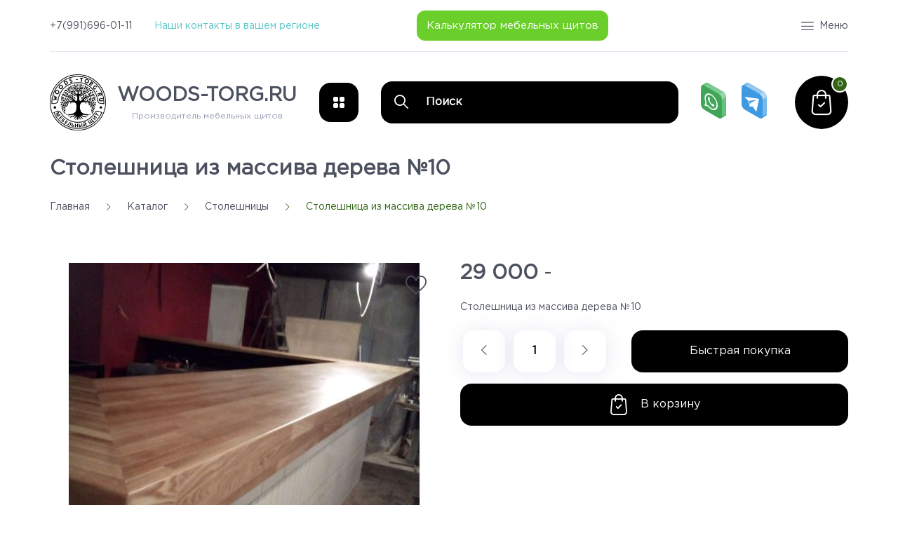

--- FILE ---
content_type: text/html; charset=utf-8
request_url: https://woods-torg.ru/goods/Stoleshnica-iz-massiva-dereva-10
body_size: 30143
content:
<!DOCTYPE html PUBLIC "-//W3C//DTD XHTML 1.0 Strict//EN" "http://www.w3.org/TR/xhtml1/DTD/xhtml1-strict.dtd">
<html xmlns="http://www.w3.org/1999/xhtml" xml:lang="ru" lang="ru">
<head>
  <meta name="yandex-verification" content="f8d55fea40cc1ca9" />
	<title>Заказать столешницу из массива дуба</title>
	<meta name="description" content="Заказать столешницу из массива дуба"/>
	<meta name="keywords" content="столешница из дуба, дубовая столешница, столешница из дуба купить, 
столешница дуб натуральный, столешница массив, столешница массив дуба,
столешница из массива, столешница из массива дерева, столешница дуб кантри,
столешнца дуб сонома"/>
	<meta http-equiv="X-UA-Compatible" content="IE=11"/>
	<meta http-equiv="Content-Type" content="text/html; charset=utf-8"/>
	<meta http-equiv="Content-Language" content="ru"/>
	<meta name="viewport" content="width=device-width, initial-scale=1.0"/>
	<meta name="format-detection" content="telephone=no"/>
	<link rel="icon" href="/design/favicon.ico?design=marketplace&lc=1744455098" type="image/x-icon"/>
	<link rel="shortcut icon" href="/design/favicon.ico?design=marketplace&lc=1744455098" type="image/x-icon"/>
	<meta property="og:title" content="Заказать столешницу из массива дуба">
	<meta property="og:image" content="https://i4.storeland.net/2/4465/144648682/075a3e/95a30abc-c4da-47db-b740-a75b5c0e9479-jpg.jpg">
	<meta property="og:url" content="https://woods-torg.ru/">
	<meta property="og:site_name" content='Wood Torg'>
	<meta property="og:type" content="website">
	<meta property="og:description" content="Заказать столешницу из массива дуба">
	
		
	<link rel="stylesheet" type="text/css" href="https://fonts.googleapis.com/icon?family=Material+Icons"/>
	<link rel="stylesheet" type="text/css" href="/design/GothamPro.css?design=marketplace"/>
	
	<link rel="stylesheet" type="text/css" href="/design/min.css?design=marketplace&lc=1766494023"/>
	<link rel="stylesheet" type="text/css" href="/design/main.css?design=marketplace&lc=1766494023"/>
	
	
	<link rel="stylesheet" href="/design/jBox.all.min.css?design=marketplace" />
	
	
	
	
	
</head>
<body class="nojs    ">
<div class="wrapper">
	
	<noscript>
		<div class="noscript">
			<div class="noscript-inner">
				<h4><strong>Мы заметили, что у Вас выключен JavaScript.</strong></h4>
				<h5>Необходимо включить его для корректной работы сайта.</h5>
			</div>
		</div>
		<style>
			.nojs .preloader {
				display: none;
			}
		</style>
	</noscript>
	
	
	<div id="overlay"></div>
	
	
	<header id="header">
		<div class="container">
			<div class="header__top">
				<div class="addto">
					
										
					<div class="favorites ">
						<a href="https://woods-torg.ru/user/favorites" class="addto__label favorites__icon" title="Избранное" data-open="favorites">
							<i class="icon-favorites_border"></i>
						</a>
					</div>
					
					<div class="login">
						<a href="https://woods-torg.ru/user/login" class="login__icon" title="Личный кабинет">
							<i class="icon-login"></i>
						</a>
					</div>
				</div>
				
<div class="header__phone">
<span itemprop="telephone">+7(991)696-01-11</span>
</div>
<div class="region__contacts">
					<a data-fancybox data-src="#fancybox__contacts" href="javascript:;">
						<span>Наши контакты в вашем регионе</span>
						<span>Контакты</span>
					</a>
				</div>
				
				
					<a class="calculator__link" href="https://woods-torg.ru/page/Kalkulyator-mebelnyh-shhitov">
						<div>
							Калькулятор мебельных щитов
						</div>
					</a>
				
				<div class="header__menu">
					<div class="menu__icon dropdown__open" data-open="menu">
						<i class="icon-menu"></i>
						<span>Меню</span>
					</div>
					<div class="mainnav__list" itemscope itemtype="https://schema.org/SiteNavigationElement">
																														<a href="https://woods-torg.ru/" class="mainnav__link " title="Мебельный щит от производителя" itemprop="url"><span itemprop="name">Главная</span></a>
																	<a href="https://woods-torg.ru/page/Доставка" class="mainnav__link " title="Доставка и оплата" itemprop="url"><span itemprop="name">Доставка</span></a>
																	<a href="https://woods-torg.ru/cart" class="mainnav__link " title="Ваша корзина" itemprop="url"><span itemprop="name">Корзина</span></a>
																	<a href="https://woods-torg.ru/catalog" class="mainnav__link " title="Полный список товаров на сайте" itemprop="url"><span itemprop="name">Каталог</span></a>
																	<a href="https://woods-torg.ru/feedback" class="mainnav__link " title="Связь с администрацией магазина" itemprop="url"><span itemprop="name">Контакты</span></a>
																										</div>
				</div>
			</div>
			
			
				<a class="calculator__link-undertop" href="https://woods-torg.ru/page/Kalkulyator-mebelnyh-shhitov">
					<div>
						Калькулятор мебельных щитов
					</div>
				</a>
			
			<div class="header__middle">
				
				<div class="logo" itemscope itemtype="http://schema.org/Organization">
					<a href="https://woods-torg.ru/" title="Wood Torg" itemprop="url">
						<img src="/design/logo.png?design=marketplace&lc=1744455098" alt="Wood Torg" itemprop="logo">
						<div class="title">
							<span>WOODS-TORG.RU</span>
							<span>Производитель мебельных щитов</span>
						</div>
						<meta itemprop="name" content="Wood Torg">
						<span itemprop="address" itemscope itemtype="https://schema.org/PostalAddress"><meta itemprop="addressLocality" content="Россия, Москва, посёлок Внуково, Центральная улица, 16с18" /></span>
					</a>
				</div>
				
				<div class="catalog dropdown">
					<a href="https://woods-torg.ru/catalog" class="addto__label dropdown__open catalog__icon" title="Каталог" data-open="catalog">
						<i class="icon-grid"></i>
						<span>Каталог Товаров</span>
					</a>
					<div id="addtoCatalog" class="addto__catalog dropdown__content" data-open="catalog">
						<div class="catalog__items">
																					<div  data-level="0" class="catalog__item parent ">
								<a href="https://woods-torg.ru/catalog/Mebelnyj-shhit" data-level="0" class="catalog__link ">
									<span>Мебельный щит</span>
									<span class="open"></span>								</a>
																												<div data-level="1" class="sub">							<div  data-level="1" class="catalog__item  ">
								<a href="https://woods-torg.ru/catalog/Mebelnyj-shhit-iz-duba" data-level="1" class="catalog__link ">
									<span>Мебельный щит из дуба</span>
																	</a>
								</div>																											<div  data-level="1" class="catalog__item  ">
								<a href="https://woods-torg.ru/catalog/Mebelnyj-shhit-iz-yasenya" data-level="1" class="catalog__link ">
									<span>Мебельный щит из ясеня</span>
																	</a>
								</div>																											<div  data-level="1" class="catalog__item  ">
								<a href="https://woods-torg.ru/catalog/Mebelnyj-shhit-iz-listvennicy" data-level="1" class="catalog__link ">
									<span>Мебельный щит из лиственницы</span>
																	</a>
								</div>																											<div  data-level="1" class="catalog__item  ">
								<a href="https://woods-torg.ru/catalog/Mebelnyj-shhit-iz-hvoi" data-level="1" class="catalog__link ">
									<span>Мебельный щит из хвои</span>
																	</a>
								</div>																											<div  data-level="1" class="catalog__item  ">
								<a href="https://woods-torg.ru/catalog/Mebelnyj-shhit-iz-Angarskoj-sosny" data-level="1" class="catalog__link ">
									<span>Мебельный щит из берёзы</span>
																	</a>
								</div>							</div> </div>																				<div  data-level="0" class="catalog__item  ">
								<a href="https://woods-torg.ru/catalog/Stupeni" data-level="0" class="catalog__link ">
									<span>Ступени для лестниц</span>
																	</a>
								</div>																											<div  data-level="0" class="catalog__item  ">
								<a href="https://woods-torg.ru/catalog/Falsh-balki" data-level="0" class="catalog__link ">
									<span>Фальш-балки</span>
																	</a>
								</div>																											<div  data-level="0" class="catalog__item parent ">
								<a href="https://woods-torg.ru/catalog/Materialy-dlya-lestnic" data-level="0" class="catalog__link ">
									<span>Материалы для лестниц</span>
									<span class="open"></span>								</a>
																												<div data-level="1" class="sub">							<div  data-level="1" class="catalog__item  ">
								<a href="https://woods-torg.ru/catalog/Tetiva" data-level="1" class="catalog__link ">
									<span>Тетивы</span>
																	</a>
								</div>							</div> </div>																				<div  data-level="0" class="catalog__item  ">
								<a href="https://woods-torg.ru/catalog/Stoleshnicy" data-level="0" class="catalog__link opened">
									<span>Столешницы</span>
																	</a>
								</div>																											<div  data-level="0" class="catalog__item  ">
								<a href="https://woods-torg.ru/catalog/Podokonniki" data-level="0" class="catalog__link ">
									<span>Подоконники</span>
																	</a>
								</div>																											<div  data-level="0" class="catalog__item  ">
								<a href="https://woods-torg.ru/catalog/Shponirovannyj-MDF" data-level="0" class="catalog__link ">
									<span>МДФ</span>
																	</a>
								</div>																											<div  data-level="0" class="catalog__item  ">
								<a href="https://woods-torg.ru/catalog/Rasprodazha-v-marte" data-level="0" class="catalog__link ">
									<span>Распродажа</span>
																	</a>
								</div>																											<div  data-level="0" class="catalog__item  ">
								<a href="https://woods-torg.ru/catalog/Brus" data-level="0" class="catalog__link ">
									<span>Брус</span>
																	</a>
								</div>																											<div  data-level="0" class="catalog__item  ">
								<a href="https://woods-torg.ru/catalog/Lakokrasochnye" data-level="0" class="catalog__link ">
									<span>Лак, краска, масло</span>
																	</a>
								</div>																											<div  data-level="0" class="catalog__item  ">
								<a href="https://woods-torg.ru/catalog/Lestnicy" data-level="0" class="catalog__link ">
									<span>Лестницы</span>
																	</a>
								</div>																											<div  data-level="0" class="catalog__item  ">
								<a href="https://woods-torg.ru/catalog/Balyasiny-i-stolby" data-level="0" class="catalog__link ">
									<span>Балясины и столбы</span>
																	</a>
								</div>							</div> 											</div>
				</div>
				
				<div class="search" itemscope itemtype="https://schema.org/WebSite">
					<link itemprop="url" href="https://woods-torg.ru/"/>
					<form class="search__form bordered" action="https://woods-torg.ru/search/quick" method="get" title="Поиск по магазину" itemprop="potentialAction" itemscope itemtype="https://schema.org/SearchAction">
						<meta itemprop="target" content="https://woods-torg.ru/search?q={q}" />
						<input type="hidden" name="goods_search_field_id" value="0" />
						<input type="text" name="q" value="" class="search__input" placeholder="Поиск" autocomplete="off" itemprop="query-input" />
						<button type="submit" class="search__submit" title="Искать"><i class="icon-search"></i></button>
						<div class="lds-ring"><div></div><div></div><div></div><div></div></div>
						<div class="search__reset"><i class="material-icons">close</i></div>
					</form>
					<div id="search__result" style="display: none;">
						<div class="inner">
							<div class="result__category"></div>
							<div class="result__goods"></div>
							<div class="result__showAll"><a href="#" class="button button4">все результаты</a></div>
						</div>
					</div>
				</div>
				<div id="addto">
					
										
					
					
					
					
					
					
					
					
					
					
					
					
					
										
					
										
					
					
											
					
					
					
					
					
					
					
					
					
					
					
					
					
					
					
					
						<div class="social__links">
							<a class="whatsapp" href="https://api.whatsapp.com/send?phone=79916960111" title="whatsapp.com" target="_blank"><i class="icon-whatsapp"></i><span>whatsapp</span></a>
							<a class="telegram" href="https://t.me/+79916960111" title="Telegram" target="_blank"><i class="icon-telegram"></i><span>Telegram</span></a>
							
					  </div>
					
					
					<div class="cart dropdown ">
						<a href="https://woods-torg.ru/cart" class="addto__label dropdown__open cart__icon" data-open="cart" title="Корзина">
							<i class="icon-cart"></i>
							<span class="cart__count" data-count="0">0</span>
						</a>
						<div id="addtoCart" class="addto__cart dropdown__content" data-open="cart">
														<div class="addto__empty">
								<div class="addto__title">В корзине пока ничего нет</div>
								<a href="https://woods-torg.ru/catalog" class="button addto__close" title="Продолжить покупки">Продолжить покупки</a>
							</div>
							<div class="addto__buttons">
								<a href="https://woods-torg.ru/cart/truncate/?from=https%3A%2F%2Fwoods-torg.ru%2Fgoods%2FStoleshnica-iz-massiva-dereva-10" onclick="removeFromCartAll($(this))" class="button button3 removeAll" title="Очистить корзину"><span>Очистить корзину</span></a>
								<a href="https://woods-torg.ru/cart" class="button" title="Перейти в Корзину"><span>Оформить заказ</span></a>
							</div>
						</div>
					</div>
				</div>
			</div>
		</div>
	</header>
	
	
		
	
	
	<section id="main">
		<div class="container">
			
			<div id="page__title">
								<div class="block__title"><h1 class="title"> Столешница из массива дерева №10</h1></div>
							</div>
			
			<div id="breadcrumbs">
				<ul itemscope itemtype="https://schema.org/BreadcrumbList">
					<li itemprop="itemListElement" itemscope itemtype="https://schema.org/ListItem" class="home"><a itemprop="item" href="https://woods-torg.ru/" title="Перейти на главную"><i class="icon-house"></i><span itemprop="name">Главная</span><meta itemprop="position" content="1" /></a></li>
										<li itemprop="itemListElement" itemscope itemtype="https://schema.org/ListItem"><a itemprop="item" href="https://woods-torg.ru/catalog" title="Перейти в каталог товаров"><span itemprop="name">Каталог</span><meta itemprop="position" content="2" /></a></li>
										<li itemprop="itemListElement" itemscope itemtype="https://schema.org/ListItem"><a itemprop="item" href="https://woods-torg.ru/catalog/Stoleshnicy" title="Перейти в категорию &laquo;Столешницы&raquo;"><span itemprop="name" title="Столешницы">Столешницы</span><meta itemprop="position" content="3" /></a></li>
										<li itemprop="itemListElement" itemscope itemtype="https://schema.org/ListItem"><span itemprop="name" title="Столешница из массива дерева №10">Столешница из массива дерева №10</span><meta itemprop="position" content='4' /></li>
									</ul>
			</div>
			<div class="inner">
			  				<div class="block__right full">
					<div><div class="productViewBlock" itemscope itemtype="https://schema.org/Product">
	<div class="productView ">
		
		<div class="productView__box">
			
						
			<div hidden class="productView__available">
				<div class="available__true" ><span>В наличии</span> <span class="goodsModRestValue" data-value="1111">Много</span></div>
				<div class="available__false" style="display:none;"><span>Нет в наличии</span></div>
			</div>
			
					</div>
	  
	  <div class="productView__imageBox">
	    <div class="preloader"><div class="loading"></div></div>
	    <div class="productView__image" data-id="144648682">
	      <a href="https://i4.storeland.net/2/4465/144648682/afacdb/95a30abc-c4da-47db-b740-a75b5c0e9479-jpg.jpg" data-fancybox="images">
	        <img src="https://i4.storeland.net/2/4465/144648682/075a3e/95a30abc-c4da-47db-b740-a75b5c0e9479-jpg.jpg" title="Столешница из массива дерева №10" alt="Столешница из массива дерева №10" class="goods-image-large" itemprop="image"/>
	        <div class="product__ico">
	          	        </div>
	      </a>
		    
		    <div class="productView__links ">
			    
			    			    
			    			    <a class="add-favorites"
					    data-action-is-add="1"
					    data-action-add-url="/favorites/add"
					    data-action-delete-url="/favorites/delete"
					    data-action-add-title="Добавить &laquo;Столешница из массива дерева №10&raquo; в Избранное"
					    data-action-delete-title="Убрать &laquo;Столешница из массива дерева №10&raquo; из Избранного"
					    data-msgtype="2"
					    data-gname="Столешница из массива дерева №10"
					    data-prodname="Столешница из массива дерева №10"
					    data-produrl="https://woods-torg.ru/goods/Stoleshnica-iz-massiva-dereva-10"
					    data-prodimg="https://i4.storeland.net/2/4465/144648682/baec64/95a30abc-c4da-47db-b740-a75b5c0e9479-jpg.jpg"
					    data-id="148776456"
					    data-mod-id=""
					    data-mod-price="29000"
					    data-add-tooltip="В Избранное"
					    data-del-tooltip="Убрать из избранного"
					    data-tooltipOFF="Убрать из избранного"
					    data-action-text-add="В Избранное"
					    data-action-text-del="В Избранном"
					    title="Добавить &laquo;Столешница из массива дерева №10&raquo; в Избранное"
					    href="/favorites/add?id=255089567&amp;return_to=https%3A%2F%2Fwoods-torg.ru%2Fgoods%2FStoleshnica-iz-massiva-dereva-10"
					    rel="nofollow"
			    ><span>В избранное</span></a>
			    		    </div>
	    </div>
	    	    <div class="thumblist ">
	      <div class="thumblist__items owl-carousel">
	        		        
	          <div class="thumblist__item" data-id="144648682" data-index="1">
	            <a href="https://i4.storeland.net/2/4465/144648682/afacdb/95a30abc-c4da-47db-b740-a75b5c0e9479-jpg.jpg" data-fancybox="thumblist-images">
	              <img class="goods-image-icon lozad" src="/design/placeholder.png?design=marketplace&lc=1744455098" data-src="https://i4.storeland.net/2/4465/144648682/baec64/95a30abc-c4da-47db-b740-a75b5c0e9479-jpg.jpg" alt="" itemprop="image" />
	            </a>
	          </div>
	        	      </div>
	    </div>
	    	  </div>
	  
	  <div class="productView__shop">
	    
	    <meta itemprop="name" content="Столешница из массива дерева №10" />
		  <h1 class="productView__name">Столешница из массива дерева №10</h1>
		  
		  <div class="productView__price RUB " itemprop="offers" itemscope itemtype="https://schema.org/Offer">
			  
			  <meta itemprop="availability" content="http://schema.org/InStock">
			  
			  <meta itemprop="priceCurrency" content="RUB"/>
			  <div class="price__now RUB" itemprop="price" content="29000" data-price="29000"><span title="29 000 Российских рублей"><span class="num">29 000</span> <span>рублей</span></span></div>
			  		  </div>
	    
	    	    
	    	    <div class="productView__text" itemprop="description">Столешница из массива дерева №10</div>
	    	    
	    <form action="/cart/add/" method="post" class="productView__form">
	      <input type="hidden" name="hash" value="bf630b58" />
	      <input type="hidden" name="form[goods_from]" value="" />
	      <input type="hidden" name="form[goods_mod_id]" value="255089567" class="goodsModificationId" />
	      <input type="hidden" name="form[goods_mod_id][255089567]" value="1" class="goodsDataMainModificationId" />
	      
	      <div class="goodsModificationsBlock" style="display:none;">
	        	          <div class="goodsModificationsProperty">
	            
	            	              
	              	                <label>Модификация:</label>
	                <div class="selectBox">
	                  <select name="form[properties][]">
	                	                  <option value="12023701" selected="selected">Базовая</option>
	                  
	                	                  </select>
	                </div>
	              	            	            	              	                <div class="goodsModificationsValues" style="display: none">
	              	                <div class="goodsModificationsValue" data-value="12023701"><span>Базовая</span></div>
	              	                </div>
	              	            	          </div>
	          
	        	        
	        	          <div class="goodsModificationsList" rel="12023701">
	            <input type="hidden" name="id" value="255089567" />
	            <input type="hidden" name="art_number" value="" />
	            <input type="hidden" name="price_now" value="29000" />
	            <input type="hidden" name="price_old" value="0" />
	            <div class="price_now_formated" style="display:none"><span title="29 000 Российских рублей"><span class="num">29 000</span> <span>рублей</span></span></div>
	            <div class="price_old_formated" style="display:none"><span title="0 Российских рублей"><span class="num">0</span> <span>рублей</span></span></div>
	            <input type="hidden" name="rest_value" value="1111" />
	            <input type="hidden" name="measure_id" value="1" />
	            <input type="hidden" name="measure_name" value="шт" />
	            <input type="hidden" name="measure_desc" value="штук" />
	            <input type="hidden" name="measure_precision" value="0" />
	            <input type="hidden" name="is_has_in_compare_list" value="0" />
	            <input type="hidden" name="goods_mod_image_id" value="" />
	            <div class="description" style="display:none" itemprop="description"></div>
	          </div>
	        	        
	        	      </div>
	      
	      <div class="productView__addto">
	        
	        <div class="productView__qty qty maxVal">
	          <a href="javascript:void(0)" class="qty__minus unselectable" title="Уменьшить"><i class="icon-minus"></i></a>
	          <input type="text" name="form[goods_mod_quantity]" maxlength="4" value="1" min="1" max="1111" title="Количество" class="quantity" onkeypress="return keyPress(this, event);" onpaste="return false;" autocomplete="off" />
	          <a href="javascript:void(0)" class="qty__plus unselectable" title="Увеличить"><i class="icon-plus"></i></a>
	        </div>
	        
	        <div class="productView__notify">
	          <a class="add-notify button" data-fancybox data-src="#fancybox__notify" href="javascript:;"><span>Уведомить</span></a>
	        </div>
	        
	        <button type="submit" class="add-cart quick" title="Положить &laquo;Столешница из массива дерева №10&raquo; в корзину"><span>Быстрая покупка</span></button>
		      <button type="submit" class="add-cart" title="Положить &laquo;Столешница из массива дерева №10&raquo; в корзину"><span>В корзину</span></button>
	      </div>
	    </form>
	    
	    
	   
	    	    	    	    	    	    	    	    	    	    	    	   	   	   
	    
	    
	  </div>
		
		<div class="productView__more">
			<a href="https://woods-torg.ru/goods/Stoleshnica-iz-massiva-dereva-10" class="button button4" title="Больше информации о товаре">Больше информации о товаре</a>
		</div>
		
		
				
		
	</div>
	<div class="productView__inner">
		
		<div class="productView__tabs">
		  
		  		  <div class="productView__description" data-tab="1">
		    <div class="tabs__title">Описание</div>
		    <div class="tabs__content">
		      
		      <div class="htmlDataBlock">
		        		        <p>Столешница из массива дерева №10</p>
		        		        
		        		        <p>Купить столешницу из дуба по индивидуальным размерам</p>
		        		        
		        		        <p>Выгодно купить столешницу из дуба с обработкой. Обработка столешниц из массива - состаривание, фрезеровка, покрытие.</p>
		        		      </div>
		    </div>
			  <div class="tabs__more" rel="Свернуть описание">Развернуть описание</div>
		  </div>
		  		  
		  		  
		  		  <div class="productView__delivery" data-tab="3">
		    <div class="tabs__title">Условия доставки</div>
		    <div class="delivery__items">
		      		      <div class="delivery__item">
		        <div class="delivery__name"><span class="delivery__index">1</span><span>Доставка (рассчитывается индивидуально)</span></div>
		        <div class="delivery__text">Доставка по Москве и МО за 1 день.<br />
Доставка по России от 3х дней.<br />
Доставка (рассчитывается индивидуально)</div>		        		          <div class="delivery__price">
		            <span>Стоимость доставки: </span>
		            <strong><span title="1 российский рубль"><span class="num">1</span> <span>рубль</span></span></strong>
		          </div>
		        		        		      </div>
		      		      <div class="delivery__item">
		        <div class="delivery__name"><span class="delivery__index">2</span><span>Самовывоз</span></div>
		        		        		          <div class="delivery__price">
		            <span>Стоимость доставки: </span>
		            <strong><span title="0 Российских рублей"><span class="num">0</span> <span>рублей</span></span></strong>
		          </div>
		        		        		      </div>
		      		    </div>
		  </div>
		  		  
		  		</div>
		
		<div hidden class="related">
			<div class="banners__items">
				<div class="banners__item lozad" data-background-image="/design/banner1.png?design=marketplace&lc=1744455098">
					<div class="banners__title">
						<span>Бесплатная доставка</span>
						<span>до двери</span>
					</div>
				</div>
				<div hidden class="banners__item lozad" data-background-image="/design/banner2.png?design=marketplace&lc=1744455098">
					<div class="banners__title">
						<span>Оплата картой</span>
						<span>курьеру при получении</span>
					</div>
				</div>
			</div>
			
						
						<div class="related__views">
				<div class="block__title block__nav">
					<div class="title">Рекомендуем</div>
					<div class="owl-nav"></div>
				</div>
				<div class="products__grid owl-carousel">
										<div class="product__item " itemscope itemtype="https://schema.org/Product">
						<form action="/cart/add/" method="post" class="product__form-255089676 goodsListForm">
							<input type="hidden" name="hash" value="bf630b58" />
							<input type="hidden" name="form[goods_from]" value="" />
							<input type="hidden" name="form[goods_mod_id]" value="255089676" />
							<div class="product__image">
								<a href="https://woods-torg.ru/goods/Podokonnik-iz-massiva-dereva-3?mod_id=255089676" class="product__img" title="Подоконник из массива дерева №3" itemprop="url">
									<img class="goods-image-medium lozad" src="/design/placeholder.png?design=marketplace&lc=1744455098" data-src="https://i4.storeland.net/2/4465/144648914/075a3e/974e9dbb-6685-45e7-a3eb-f23b0247e6f3-jpg.jpg" alt="Подоконник из массива дерева №3" itemprop="image">
								</a>
								<div class="product__ico">
																											
								</div>
							</div>
							
							<div itemprop="offers" itemscope itemtype="http://schema.org/AggregateOffer">
								<meta itemprop="priceCurrency" content="RUB"/>
								<meta itemprop="lowPrice" content="31500">
								<meta itemprop="highPrice" content="31500">
								<meta itemprop="offerCount" content="">
							</div>
							
							<div class="product__price RUB" itemprop="offers" itemscope itemtype="https://schema.org/Offer">
								<meta itemprop="priceCurrency" content="RUB"/>
								<meta itemprop="availability" content="http://schema.org/InStock" />
								<meta itemprop="priceValidUntil" content="1970-01-01"/>
								<span class="price__now RUB" itemprop="price" content="31500"><span title="31 500 Российских рублей"><span class="num">31 500</span> <span>рублей</span></span></span>
															</div>
							
							<div class="product__name"><a href="https://woods-torg.ru/goods/Podokonnik-iz-massiva-dereva-3?mod_id=255089676" title="Подоконник из массива дерева №3"><span itemprop="name">Подоконник из массива дерева №3</span></a></div>
							<meta itemprop="sku" content=""/>
							
							<div class="product__addto">
								
								<div class="product__links ">
									
																		<a class="add-favorites"
											data-action-is-add="1"
											data-action-url="https://woods-torg.ru/user/favorites"
											data-action-add-url="/favorites/add"
											data-action-delete-url="/favorites/delete"
											data-action-add-title="Добавить &laquo;Подоконник из массива дерева №3&raquo; в Избранное"
											data-action-delete-title="Убрать &laquo;Подоконник из массива дерева №3&raquo; из Избранного"
											data-prodname="Подоконник из массива дерева №3"
											data-produrl="https://woods-torg.ru/goods/Podokonnik-iz-massiva-dereva-3"
											data-prodimg="https://i4.storeland.net/2/4465/144648914/baec64/974e9dbb-6685-45e7-a3eb-f23b0247e6f3-jpg.jpg"
											data-id="148776544"
											data-mod-id="255089676"
											data-mod-price="31500"
											data-char-code="RUB"
											data-add-tooltip="Добавить в избранное"
											data-del-tooltip="Убрать из избранного"
											data-tooltipOFF="Добавить в избранное"
											title="Добавить &laquo;Подоконник из массива дерева №3&raquo; в Избранное"
											href="/favorites/add?id=255089676&amp;return_to=https%3A%2F%2Fwoods-torg.ru%2Fgoods%2FStoleshnica-iz-massiva-dereva-10"
											rel="nofollow"
									></a>
																		
																	</div>
								
								<div class="product__addCart">
																											
									<a class="add-cart" title="Добавить в корзину &laquo;Подоконник из массива дерева №3&raquo;" data-tooltipOFF="В корзину" rel="nofollow" href="/cart/add/?hash=bf630b58&amp;form%5Bgoods_from%5D=&amp;form%5Bgoods_mod_id%5D=255089676"><span>Купить</span></a>
																										</div>
							</div>
							
							<div class="product__quickview">
								<a class="quickview" title="Смотреть &laquo;Подоконник из массива дерева №3&raquo;" rel="nofollow" href="https://woods-torg.ru/goods/Podokonnik-iz-massiva-dereva-3?mod_id=255089676"><span>Смотреть</span></a>
							</div>
						</form>
					</div>
										<div class="product__item " itemscope itemtype="https://schema.org/Product">
						<form action="/cart/add/" method="post" class="product__form-255089258 goodsListForm">
							<input type="hidden" name="hash" value="bf630b58" />
							<input type="hidden" name="form[goods_from]" value="" />
							<input type="hidden" name="form[goods_mod_id]" value="255089258" />
							<div class="product__image">
								<a href="https://woods-torg.ru/goods/Stoleshnica-iz-massiva-dereva-3?mod_id=255089258" class="product__img" title="Столешница из массива дерева №3" itemprop="url">
									<img class="goods-image-medium lozad" src="/design/placeholder.png?design=marketplace&lc=1744455098" data-src="https://i5.storeland.net/2/4465/144647923/075a3e/5dd27ee2-0344-4977-8847-04f1dd1af8c7-jpg.jpg" alt="Столешница из массива дерева №3" itemprop="image">
								</a>
								<div class="product__ico">
																											
								</div>
							</div>
							
							<div itemprop="offers" itemscope itemtype="http://schema.org/AggregateOffer">
								<meta itemprop="priceCurrency" content="RUB"/>
								<meta itemprop="lowPrice" content="26000">
								<meta itemprop="highPrice" content="26000">
								<meta itemprop="offerCount" content="">
							</div>
							
							<div class="product__price RUB" itemprop="offers" itemscope itemtype="https://schema.org/Offer">
								<meta itemprop="priceCurrency" content="RUB"/>
								<meta itemprop="availability" content="http://schema.org/InStock" />
								<meta itemprop="priceValidUntil" content="1970-01-01"/>
								<span class="price__now RUB" itemprop="price" content="26000"><span title="26 000 Российских рублей"><span class="num">26 000</span> <span>рублей</span></span></span>
															</div>
							
							<div class="product__name"><a href="https://woods-torg.ru/goods/Stoleshnica-iz-massiva-dereva-3?mod_id=255089258" title="Столешница из массива дерева №3"><span itemprop="name">Столешница из массива дерева №3</span></a></div>
							<meta itemprop="sku" content=""/>
							
							<div class="product__addto">
								
								<div class="product__links ">
									
																		<a class="add-favorites"
											data-action-is-add="1"
											data-action-url="https://woods-torg.ru/user/favorites"
											data-action-add-url="/favorites/add"
											data-action-delete-url="/favorites/delete"
											data-action-add-title="Добавить &laquo;Столешница из массива дерева №3&raquo; в Избранное"
											data-action-delete-title="Убрать &laquo;Столешница из массива дерева №3&raquo; из Избранного"
											data-prodname="Столешница из массива дерева №3"
											data-produrl="https://woods-torg.ru/goods/Stoleshnica-iz-massiva-dereva-3"
											data-prodimg="https://i5.storeland.net/2/4465/144647923/baec64/5dd27ee2-0344-4977-8847-04f1dd1af8c7-jpg.jpg"
											data-id="148776157"
											data-mod-id="255089258"
											data-mod-price="26000"
											data-char-code="RUB"
											data-add-tooltip="Добавить в избранное"
											data-del-tooltip="Убрать из избранного"
											data-tooltipOFF="Добавить в избранное"
											title="Добавить &laquo;Столешница из массива дерева №3&raquo; в Избранное"
											href="/favorites/add?id=255089258&amp;return_to=https%3A%2F%2Fwoods-torg.ru%2Fgoods%2FStoleshnica-iz-massiva-dereva-10"
											rel="nofollow"
									></a>
																		
																	</div>
								
								<div class="product__addCart">
																											
									<a class="add-cart" title="Добавить в корзину &laquo;Столешница из массива дерева №3&raquo;" data-tooltipOFF="В корзину" rel="nofollow" href="/cart/add/?hash=bf630b58&amp;form%5Bgoods_from%5D=&amp;form%5Bgoods_mod_id%5D=255089258"><span>Купить</span></a>
																										</div>
							</div>
							
							<div class="product__quickview">
								<a class="quickview" title="Смотреть &laquo;Столешница из массива дерева №3&raquo;" rel="nofollow" href="https://woods-torg.ru/goods/Stoleshnica-iz-massiva-dereva-3?mod_id=255089258"><span>Смотреть</span></a>
							</div>
						</form>
					</div>
										<div class="product__item " itemscope itemtype="https://schema.org/Product">
						<form action="/cart/add/" method="post" class="product__form-255089610 goodsListForm">
							<input type="hidden" name="hash" value="bf630b58" />
							<input type="hidden" name="form[goods_from]" value="" />
							<input type="hidden" name="form[goods_mod_id]" value="255089610" />
							<div class="product__image">
								<a href="https://woods-torg.ru/goods/Stoleshnica-iz-massiva-dereva-11?mod_id=255089610" class="product__img" title="Столешница из массива дерева №11" itemprop="url">
									<img class="goods-image-medium lozad" src="/design/placeholder.png?design=marketplace&lc=1744455098" data-src="https://i4.storeland.net/2/4465/144648749/075a3e/b704e178-230b-4cf7-98fb-a1cace7da408-jpg.jpg" alt="Столешница из массива дерева №11" itemprop="image">
								</a>
								<div class="product__ico">
																											
								</div>
							</div>
							
							<div itemprop="offers" itemscope itemtype="http://schema.org/AggregateOffer">
								<meta itemprop="priceCurrency" content="RUB"/>
								<meta itemprop="lowPrice" content="32700">
								<meta itemprop="highPrice" content="32700">
								<meta itemprop="offerCount" content="">
							</div>
							
							<div class="product__price RUB" itemprop="offers" itemscope itemtype="https://schema.org/Offer">
								<meta itemprop="priceCurrency" content="RUB"/>
								<meta itemprop="availability" content="http://schema.org/InStock" />
								<meta itemprop="priceValidUntil" content="1970-01-01"/>
								<span class="price__now RUB" itemprop="price" content="32700"><span title="32 700 Российских рублей"><span class="num">32 700</span> <span>рублей</span></span></span>
															</div>
							
							<div class="product__name"><a href="https://woods-torg.ru/goods/Stoleshnica-iz-massiva-dereva-11?mod_id=255089610" title="Столешница из массива дерева №11"><span itemprop="name">Столешница из массива дерева №11</span></a></div>
							<meta itemprop="sku" content=""/>
							
							<div class="product__addto">
								
								<div class="product__links ">
									
																		<a class="add-favorites"
											data-action-is-add="1"
											data-action-url="https://woods-torg.ru/user/favorites"
											data-action-add-url="/favorites/add"
											data-action-delete-url="/favorites/delete"
											data-action-add-title="Добавить &laquo;Столешница из массива дерева №11&raquo; в Избранное"
											data-action-delete-title="Убрать &laquo;Столешница из массива дерева №11&raquo; из Избранного"
											data-prodname="Столешница из массива дерева №11"
											data-produrl="https://woods-torg.ru/goods/Stoleshnica-iz-massiva-dereva-11"
											data-prodimg="https://i4.storeland.net/2/4465/144648749/baec64/b704e178-230b-4cf7-98fb-a1cace7da408-jpg.jpg"
											data-id="148776499"
											data-mod-id="255089610"
											data-mod-price="32700"
											data-char-code="RUB"
											data-add-tooltip="Добавить в избранное"
											data-del-tooltip="Убрать из избранного"
											data-tooltipOFF="Добавить в избранное"
											title="Добавить &laquo;Столешница из массива дерева №11&raquo; в Избранное"
											href="/favorites/add?id=255089610&amp;return_to=https%3A%2F%2Fwoods-torg.ru%2Fgoods%2FStoleshnica-iz-massiva-dereva-10"
											rel="nofollow"
									></a>
																		
																	</div>
								
								<div class="product__addCart">
																											
									<a class="add-cart" title="Добавить в корзину &laquo;Столешница из массива дерева №11&raquo;" data-tooltipOFF="В корзину" rel="nofollow" href="/cart/add/?hash=bf630b58&amp;form%5Bgoods_from%5D=&amp;form%5Bgoods_mod_id%5D=255089610"><span>Купить</span></a>
																										</div>
							</div>
							
							<div class="product__quickview">
								<a class="quickview" title="Смотреть &laquo;Столешница из массива дерева №11&raquo;" rel="nofollow" href="https://woods-torg.ru/goods/Stoleshnica-iz-massiva-dereva-11?mod_id=255089610"><span>Смотреть</span></a>
							</div>
						</form>
					</div>
										<div class="product__item " itemscope itemtype="https://schema.org/Product">
						<form action="/cart/add/" method="post" class="product__form-255089665 goodsListForm">
							<input type="hidden" name="hash" value="bf630b58" />
							<input type="hidden" name="form[goods_from]" value="" />
							<input type="hidden" name="form[goods_mod_id]" value="255089665" />
							<div class="product__image">
								<a href="https://woods-torg.ru/goods/Podokonnik-iz-massiva-dereva-2?mod_id=255089665" class="product__img" title="Подоконник из массива дерева №2" itemprop="url">
									<img class="goods-image-medium lozad" src="/design/placeholder.png?design=marketplace&lc=1744455098" data-src="https://i4.storeland.net/2/4465/144648880/075a3e/5f563837-9e68-4d15-bee7-76cdac58ec57-jpg.jpg" alt="Подоконник из массива дерева №2" itemprop="image">
								</a>
								<div class="product__ico">
																											
								</div>
							</div>
							
							<div itemprop="offers" itemscope itemtype="http://schema.org/AggregateOffer">
								<meta itemprop="priceCurrency" content="RUB"/>
								<meta itemprop="lowPrice" content="24300">
								<meta itemprop="highPrice" content="24300">
								<meta itemprop="offerCount" content="">
							</div>
							
							<div class="product__price RUB" itemprop="offers" itemscope itemtype="https://schema.org/Offer">
								<meta itemprop="priceCurrency" content="RUB"/>
								<meta itemprop="availability" content="http://schema.org/InStock" />
								<meta itemprop="priceValidUntil" content="1970-01-01"/>
								<span class="price__now RUB" itemprop="price" content="24300"><span title="24 300 Российских рублей"><span class="num">24 300</span> <span>рублей</span></span></span>
															</div>
							
							<div class="product__name"><a href="https://woods-torg.ru/goods/Podokonnik-iz-massiva-dereva-2?mod_id=255089665" title="Подоконник из массива дерева №2"><span itemprop="name">Подоконник из массива дерева №2</span></a></div>
							<meta itemprop="sku" content=""/>
							
							<div class="product__addto">
								
								<div class="product__links ">
									
																		<a class="add-favorites"
											data-action-is-add="1"
											data-action-url="https://woods-torg.ru/user/favorites"
											data-action-add-url="/favorites/add"
											data-action-delete-url="/favorites/delete"
											data-action-add-title="Добавить &laquo;Подоконник из массива дерева №2&raquo; в Избранное"
											data-action-delete-title="Убрать &laquo;Подоконник из массива дерева №2&raquo; из Избранного"
											data-prodname="Подоконник из массива дерева №2"
											data-produrl="https://woods-torg.ru/goods/Podokonnik-iz-massiva-dereva-2"
											data-prodimg="https://i4.storeland.net/2/4465/144648880/baec64/5f563837-9e68-4d15-bee7-76cdac58ec57-jpg.jpg"
											data-id="148776533"
											data-mod-id="255089665"
											data-mod-price="24300"
											data-char-code="RUB"
											data-add-tooltip="Добавить в избранное"
											data-del-tooltip="Убрать из избранного"
											data-tooltipOFF="Добавить в избранное"
											title="Добавить &laquo;Подоконник из массива дерева №2&raquo; в Избранное"
											href="/favorites/add?id=255089665&amp;return_to=https%3A%2F%2Fwoods-torg.ru%2Fgoods%2FStoleshnica-iz-massiva-dereva-10"
											rel="nofollow"
									></a>
																		
																	</div>
								
								<div class="product__addCart">
																											
									<a class="add-cart" title="Добавить в корзину &laquo;Подоконник из массива дерева №2&raquo;" data-tooltipOFF="В корзину" rel="nofollow" href="/cart/add/?hash=bf630b58&amp;form%5Bgoods_from%5D=&amp;form%5Bgoods_mod_id%5D=255089665"><span>Купить</span></a>
																										</div>
							</div>
							
							<div class="product__quickview">
								<a class="quickview" title="Смотреть &laquo;Подоконник из массива дерева №2&raquo;" rel="nofollow" href="https://woods-torg.ru/goods/Podokonnik-iz-massiva-dereva-2?mod_id=255089665"><span>Смотреть</span></a>
							</div>
						</form>
					</div>
										<div class="product__item " itemscope itemtype="https://schema.org/Product">
						<form action="/cart/add/" method="post" class="product__form-255735942 goodsListForm">
							<input type="hidden" name="hash" value="bf630b58" />
							<input type="hidden" name="form[goods_from]" value="" />
							<input type="hidden" name="form[goods_mod_id]" value="255735942" />
							<div class="product__image">
								<a href="https://woods-torg.ru/goods/Stupeni-iz-massiva-dereva-4?mod_id=255735942" class="product__img" title="Ступень из дуба цельноламельная" itemprop="url">
									<img class="goods-image-medium lozad" src="/design/placeholder.png?design=marketplace&lc=1744455098" data-src="https://i2.storeland.net/3/1022/210214568/075a3e/stupeni-iz-massiva-dereva.png" alt="Ступень из дуба цельноламельная" itemprop="image">
								</a>
								<div class="product__ico">
																											
								</div>
							</div>
							
							<div itemprop="offers" itemscope itemtype="http://schema.org/AggregateOffer">
								<meta itemprop="priceCurrency" content="RUB"/>
								<meta itemprop="lowPrice" content="2400">
								<meta itemprop="highPrice" content="2400">
								<meta itemprop="offerCount" content="">
							</div>
							
							<div class="product__price RUB" itemprop="offers" itemscope itemtype="https://schema.org/Offer">
								<meta itemprop="priceCurrency" content="RUB"/>
								<meta itemprop="availability" content="http://schema.org/InStock" />
								<meta itemprop="priceValidUntil" content="1970-01-01"/>
								<span class="price__now RUB" itemprop="price" content="2400"><span title="2 400 Российских рублей"><span class="num">2 400</span> <span>рублей</span></span></span>
															</div>
							
							<div class="product__name"><a href="https://woods-torg.ru/goods/Stupeni-iz-massiva-dereva-4?mod_id=255735942" title="Ступень из дуба цельноламельная"><span itemprop="name">Ступень из дуба цельноламельная</span></a></div>
							<meta itemprop="sku" content=""/>
							
							<div class="product__addto">
								
								<div class="product__links ">
									
																		<a class="add-favorites"
											data-action-is-add="1"
											data-action-url="https://woods-torg.ru/user/favorites"
											data-action-add-url="/favorites/add"
											data-action-delete-url="/favorites/delete"
											data-action-add-title="Добавить &laquo;Ступень из дуба цельноламельная&raquo; в Избранное"
											data-action-delete-title="Убрать &laquo;Ступень из дуба цельноламельная&raquo; из Избранного"
											data-prodname="Ступень из дуба цельноламельная"
											data-produrl="https://woods-torg.ru/goods/Stupeni-iz-massiva-dereva-4"
											data-prodimg="https://i2.storeland.net/3/1022/210214568/baec64/stupeni-iz-massiva-dereva.png"
											data-id="149351556"
											data-mod-id="255735942"
											data-mod-price="2400"
											data-char-code="RUB"
											data-add-tooltip="Добавить в избранное"
											data-del-tooltip="Убрать из избранного"
											data-tooltipOFF="Добавить в избранное"
											title="Добавить &laquo;Ступень из дуба цельноламельная&raquo; в Избранное"
											href="/favorites/add?id=255735942&amp;return_to=https%3A%2F%2Fwoods-torg.ru%2Fgoods%2FStoleshnica-iz-massiva-dereva-10"
											rel="nofollow"
									></a>
																		
																	</div>
								
								<div class="product__addCart">
																											
									<a class="add-cart" title="Добавить в корзину &laquo;Ступень из дуба цельноламельная&raquo;" data-tooltipOFF="В корзину" rel="nofollow" href="/cart/add/?hash=bf630b58&amp;form%5Bgoods_from%5D=&amp;form%5Bgoods_mod_id%5D=255735942"><span>Купить</span></a>
																										</div>
							</div>
							
							<div class="product__quickview">
								<a class="quickview" title="Смотреть &laquo;Ступень из дуба цельноламельная&raquo;" rel="nofollow" href="https://woods-torg.ru/goods/Stupeni-iz-massiva-dereva-4?mod_id=255735942"><span>Смотреть</span></a>
							</div>
						</form>
					</div>
										<div class="product__item " itemscope itemtype="https://schema.org/Product">
						<form action="/cart/add/" method="post" class="product__form-255961191 goodsListForm">
							<input type="hidden" name="hash" value="bf630b58" />
							<input type="hidden" name="form[goods_from]" value="" />
							<input type="hidden" name="form[goods_mod_id]" value="255961191" />
							<div class="product__image">
								<a href="https://woods-torg.ru/goods/Lestnica-iz-massiva-dereva-2?mod_id=255961191" class="product__img" title="Лестница из массива дерева №9" itemprop="url">
									<img class="goods-image-medium lozad" src="/design/placeholder.png?design=marketplace&lc=1744455098" data-src="https://i5.storeland.net/2/4547/145461196/075a3e/07df1a39-f305-4550-82de-ad66f2bb4e7c-jpg.jpg" alt="Лестница из массива дерева №9" itemprop="image">
								</a>
								<div class="product__ico">
																											
								</div>
							</div>
							
							<div itemprop="offers" itemscope itemtype="http://schema.org/AggregateOffer">
								<meta itemprop="priceCurrency" content="RUB"/>
								<meta itemprop="lowPrice" content="182000">
								<meta itemprop="highPrice" content="182000">
								<meta itemprop="offerCount" content="">
							</div>
							
							<div class="product__price RUB" itemprop="offers" itemscope itemtype="https://schema.org/Offer">
								<meta itemprop="priceCurrency" content="RUB"/>
								<meta itemprop="availability" content="http://schema.org/InStock" />
								<meta itemprop="priceValidUntil" content="1970-01-01"/>
								<span class="price__now RUB" itemprop="price" content="182000"><span title="182 000 Российских рублей"><span class="num">182 000</span> <span>рублей</span></span></span>
															</div>
							
							<div class="product__name"><a href="https://woods-torg.ru/goods/Lestnica-iz-massiva-dereva-2?mod_id=255961191" title="Лестница из массива дерева №9"><span itemprop="name">Лестница из массива дерева №9</span></a></div>
							<meta itemprop="sku" content=""/>
							
							<div class="product__addto">
								
								<div class="product__links ">
									
																		<a class="add-favorites"
											data-action-is-add="1"
											data-action-url="https://woods-torg.ru/user/favorites"
											data-action-add-url="/favorites/add"
											data-action-delete-url="/favorites/delete"
											data-action-add-title="Добавить &laquo;Лестница из массива дерева №9&raquo; в Избранное"
											data-action-delete-title="Убрать &laquo;Лестница из массива дерева №9&raquo; из Избранного"
											data-prodname="Лестница из массива дерева №9"
											data-produrl="https://woods-torg.ru/goods/Lestnica-iz-massiva-dereva-2"
											data-prodimg="https://i5.storeland.net/2/4547/145461196/baec64/07df1a39-f305-4550-82de-ad66f2bb4e7c-jpg.jpg"
											data-id="149518931"
											data-mod-id="255961191"
											data-mod-price="182000"
											data-char-code="RUB"
											data-add-tooltip="Добавить в избранное"
											data-del-tooltip="Убрать из избранного"
											data-tooltipOFF="Добавить в избранное"
											title="Добавить &laquo;Лестница из массива дерева №9&raquo; в Избранное"
											href="/favorites/add?id=255961191&amp;return_to=https%3A%2F%2Fwoods-torg.ru%2Fgoods%2FStoleshnica-iz-massiva-dereva-10"
											rel="nofollow"
									></a>
																		
																	</div>
								
								<div class="product__addCart">
																											
									<a class="add-cart" title="Добавить в корзину &laquo;Лестница из массива дерева №9&raquo;" data-tooltipOFF="В корзину" rel="nofollow" href="/cart/add/?hash=bf630b58&amp;form%5Bgoods_from%5D=&amp;form%5Bgoods_mod_id%5D=255961191"><span>Купить</span></a>
																										</div>
							</div>
							
							<div class="product__quickview">
								<a class="quickview" title="Смотреть &laquo;Лестница из массива дерева №9&raquo;" rel="nofollow" href="https://woods-torg.ru/goods/Lestnica-iz-massiva-dereva-2?mod_id=255961191"><span>Смотреть</span></a>
							</div>
						</form>
					</div>
										<div class="product__item " itemscope itemtype="https://schema.org/Product">
						<form action="/cart/add/" method="post" class="product__form-255962272 goodsListForm">
							<input type="hidden" name="hash" value="bf630b58" />
							<input type="hidden" name="form[goods_from]" value="" />
							<input type="hidden" name="form[goods_mod_id]" value="255962272" />
							<div class="product__image">
								<a href="https://woods-torg.ru/goods/Podokonniki-iz-massiva-dereva?mod_id=255962272" class="product__img" title="Подоконники из массива дерева №23" itemprop="url">
									<img class="goods-image-medium lozad" src="/design/placeholder.png?design=marketplace&lc=1744455098" data-src="https://i5.storeland.net/2/4547/145461991/075a3e/5fefcaee-5032-42ef-8282-1c7aaef5c122-jpg.jpg" alt="Подоконники из массива дерева №23" itemprop="image">
								</a>
								<div class="product__ico">
																											
								</div>
							</div>
							
							<div itemprop="offers" itemscope itemtype="http://schema.org/AggregateOffer">
								<meta itemprop="priceCurrency" content="RUB"/>
								<meta itemprop="lowPrice" content="28400">
								<meta itemprop="highPrice" content="28400">
								<meta itemprop="offerCount" content="">
							</div>
							
							<div class="product__price RUB" itemprop="offers" itemscope itemtype="https://schema.org/Offer">
								<meta itemprop="priceCurrency" content="RUB"/>
								<meta itemprop="availability" content="http://schema.org/InStock" />
								<meta itemprop="priceValidUntil" content="1970-01-01"/>
								<span class="price__now RUB" itemprop="price" content="28400"><span title="28 400 Российских рублей"><span class="num">28 400</span> <span>рублей</span></span></span>
															</div>
							
							<div class="product__name"><a href="https://woods-torg.ru/goods/Podokonniki-iz-massiva-dereva?mod_id=255962272" title="Подоконники из массива дерева №23"><span itemprop="name">Подоконники из массива дерева №23</span></a></div>
							<meta itemprop="sku" content=""/>
							
							<div class="product__addto">
								
								<div class="product__links ">
									
																		<a class="add-favorites"
											data-action-is-add="1"
											data-action-url="https://woods-torg.ru/user/favorites"
											data-action-add-url="/favorites/add"
											data-action-delete-url="/favorites/delete"
											data-action-add-title="Добавить &laquo;Подоконники из массива дерева №23&raquo; в Избранное"
											data-action-delete-title="Убрать &laquo;Подоконники из массива дерева №23&raquo; из Избранного"
											data-prodname="Подоконники из массива дерева №23"
											data-produrl="https://woods-torg.ru/goods/Podokonniki-iz-massiva-dereva"
											data-prodimg="https://i5.storeland.net/2/4547/145461991/baec64/5fefcaee-5032-42ef-8282-1c7aaef5c122-jpg.jpg"
											data-id="149519400"
											data-mod-id="255962272"
											data-mod-price="28400"
											data-char-code="RUB"
											data-add-tooltip="Добавить в избранное"
											data-del-tooltip="Убрать из избранного"
											data-tooltipOFF="Добавить в избранное"
											title="Добавить &laquo;Подоконники из массива дерева №23&raquo; в Избранное"
											href="/favorites/add?id=255962272&amp;return_to=https%3A%2F%2Fwoods-torg.ru%2Fgoods%2FStoleshnica-iz-massiva-dereva-10"
											rel="nofollow"
									></a>
																		
																	</div>
								
								<div class="product__addCart">
																											
									<a class="add-cart" title="Добавить в корзину &laquo;Подоконники из массива дерева №23&raquo;" data-tooltipOFF="В корзину" rel="nofollow" href="/cart/add/?hash=bf630b58&amp;form%5Bgoods_from%5D=&amp;form%5Bgoods_mod_id%5D=255962272"><span>Купить</span></a>
																										</div>
							</div>
							
							<div class="product__quickview">
								<a class="quickview" title="Смотреть &laquo;Подоконники из массива дерева №23&raquo;" rel="nofollow" href="https://woods-torg.ru/goods/Podokonniki-iz-massiva-dereva?mod_id=255962272"><span>Смотреть</span></a>
							</div>
						</form>
					</div>
										<div class="product__item " itemscope itemtype="https://schema.org/Product">
						<form action="/cart/add/" method="post" class="product__form-255962434 goodsListForm">
							<input type="hidden" name="hash" value="bf630b58" />
							<input type="hidden" name="form[goods_from]" value="" />
							<input type="hidden" name="form[goods_mod_id]" value="255962434" />
							<div class="product__image">
								<a href="https://woods-torg.ru/goods/Podokonniki-iz-massiva-duba?mod_id=255962434" class="product__img" title="Подоконники из массива дуба №24" itemprop="url">
									<img class="goods-image-medium lozad" src="/design/placeholder.png?design=marketplace&lc=1744455098" data-src="https://i4.storeland.net/2/4547/145462089/075a3e/9c91f10d-af67-49c9-a3f3-3f9c5461be95-jpg.jpg" alt="Подоконники из массива дуба №24" itemprop="image">
								</a>
								<div class="product__ico">
																											
								</div>
							</div>
							
							<div itemprop="offers" itemscope itemtype="http://schema.org/AggregateOffer">
								<meta itemprop="priceCurrency" content="RUB"/>
								<meta itemprop="lowPrice" content="31000">
								<meta itemprop="highPrice" content="31000">
								<meta itemprop="offerCount" content="">
							</div>
							
							<div class="product__price RUB" itemprop="offers" itemscope itemtype="https://schema.org/Offer">
								<meta itemprop="priceCurrency" content="RUB"/>
								<meta itemprop="availability" content="http://schema.org/InStock" />
								<meta itemprop="priceValidUntil" content="1970-01-01"/>
								<span class="price__now RUB" itemprop="price" content="31000"><span title="31 000 Российских рублей"><span class="num">31 000</span> <span>рублей</span></span></span>
															</div>
							
							<div class="product__name"><a href="https://woods-torg.ru/goods/Podokonniki-iz-massiva-duba?mod_id=255962434" title="Подоконники из массива дуба №24"><span itemprop="name">Подоконники из массива дуба №24</span></a></div>
							<meta itemprop="sku" content=""/>
							
							<div class="product__addto">
								
								<div class="product__links ">
									
																		<a class="add-favorites"
											data-action-is-add="1"
											data-action-url="https://woods-torg.ru/user/favorites"
											data-action-add-url="/favorites/add"
											data-action-delete-url="/favorites/delete"
											data-action-add-title="Добавить &laquo;Подоконники из массива дуба №24&raquo; в Избранное"
											data-action-delete-title="Убрать &laquo;Подоконники из массива дуба №24&raquo; из Избранного"
											data-prodname="Подоконники из массива дуба №24"
											data-produrl="https://woods-torg.ru/goods/Podokonniki-iz-massiva-duba"
											data-prodimg="https://i4.storeland.net/2/4547/145462089/baec64/9c91f10d-af67-49c9-a3f3-3f9c5461be95-jpg.jpg"
											data-id="149519476"
											data-mod-id="255962434"
											data-mod-price="31000"
											data-char-code="RUB"
											data-add-tooltip="Добавить в избранное"
											data-del-tooltip="Убрать из избранного"
											data-tooltipOFF="Добавить в избранное"
											title="Добавить &laquo;Подоконники из массива дуба №24&raquo; в Избранное"
											href="/favorites/add?id=255962434&amp;return_to=https%3A%2F%2Fwoods-torg.ru%2Fgoods%2FStoleshnica-iz-massiva-dereva-10"
											rel="nofollow"
									></a>
																		
																	</div>
								
								<div class="product__addCart">
																											
									<a class="add-cart" title="Добавить в корзину &laquo;Подоконники из массива дуба №24&raquo;" data-tooltipOFF="В корзину" rel="nofollow" href="/cart/add/?hash=bf630b58&amp;form%5Bgoods_from%5D=&amp;form%5Bgoods_mod_id%5D=255962434"><span>Купить</span></a>
																										</div>
							</div>
							
							<div class="product__quickview">
								<a class="quickview" title="Смотреть &laquo;Подоконники из массива дуба №24&raquo;" rel="nofollow" href="https://woods-torg.ru/goods/Podokonniki-iz-massiva-duba?mod_id=255962434"><span>Смотреть</span></a>
							</div>
						</form>
					</div>
										<div class="product__item " itemscope itemtype="https://schema.org/Product">
						<form action="/cart/add/" method="post" class="product__form-273935409 goodsListForm">
							<input type="hidden" name="hash" value="bf630b58" />
							<input type="hidden" name="form[goods_from]" value="" />
							<input type="hidden" name="form[goods_mod_id]" value="273935409" />
							<div class="product__image">
								<a href="https://woods-torg.ru/goods/Mebelnye-shhity-iz-yasenya-jekstra?mod_id=273935409" class="product__img" title="Мебельный щит из ясеня цельноламельный - 20 мм" itemprop="url">
									<img class="goods-image-medium lozad" src="/design/placeholder.png?design=marketplace&lc=1744455098" data-src="https://i1.storeland.net/3/1019/210189737/075a3e/mebelnye-shhity-iz-yasenya-jekstra.png" alt="Мебельный щит из ясеня цельноламельный - 20 мм" itemprop="image">
								</a>
								<div class="product__ico">
																											
								</div>
							</div>
							
							<div itemprop="offers" itemscope itemtype="http://schema.org/AggregateOffer">
								<meta itemprop="priceCurrency" content="RUB"/>
								<meta itemprop="lowPrice" content="6000">
								<meta itemprop="highPrice" content="6000">
								<meta itemprop="offerCount" content="">
							</div>
							
							<div class="product__price RUB" itemprop="offers" itemscope itemtype="https://schema.org/Offer">
								<meta itemprop="priceCurrency" content="RUB"/>
								<meta itemprop="availability" content="http://schema.org/InStock" />
								<meta itemprop="priceValidUntil" content="1970-01-01"/>
								<span class="price__now RUB" itemprop="price" content="6000"><span title="6 000 Российских рублей"><span class="num">6 000</span> <span>рублей</span></span></span>
															</div>
							
							<div class="product__name"><a href="https://woods-torg.ru/goods/Mebelnye-shhity-iz-yasenya-jekstra?mod_id=273935409" title="Мебельный щит из ясеня цельноламельный - 20 мм"><span itemprop="name">Мебельный щит из ясеня цельноламельный - 20 мм</span></a></div>
							<meta itemprop="sku" content=""/>
							
							<div class="product__addto">
								
								<div class="product__links ">
									
																		<a class="add-favorites"
											data-action-is-add="1"
											data-action-url="https://woods-torg.ru/user/favorites"
											data-action-add-url="/favorites/add"
											data-action-delete-url="/favorites/delete"
											data-action-add-title="Добавить &laquo;Мебельный щит из ясеня цельноламельный - 20 мм&raquo; в Избранное"
											data-action-delete-title="Убрать &laquo;Мебельный щит из ясеня цельноламельный - 20 мм&raquo; из Избранного"
											data-prodname="Мебельный щит из ясеня цельноламельный - 20 мм"
											data-produrl="https://woods-torg.ru/goods/Mebelnye-shhity-iz-yasenya-jekstra"
											data-prodimg="https://i1.storeland.net/3/1019/210189737/baec64/mebelnye-shhity-iz-yasenya-jekstra.png"
											data-id="162013309"
											data-mod-id="273935409"
											data-mod-price="6000"
											data-char-code="RUB"
											data-add-tooltip="Добавить в избранное"
											data-del-tooltip="Убрать из избранного"
											data-tooltipOFF="Добавить в избранное"
											title="Добавить &laquo;Мебельный щит из ясеня цельноламельный - 20 мм&raquo; в Избранное"
											href="/favorites/add?id=273935409&amp;return_to=https%3A%2F%2Fwoods-torg.ru%2Fgoods%2FStoleshnica-iz-massiva-dereva-10"
											rel="nofollow"
									></a>
																		
																	</div>
								
								<div class="product__addCart">
																											
									<a class="add-cart" title="Добавить в корзину &laquo;Мебельный щит из ясеня цельноламельный - 20 мм&raquo;" data-tooltipOFF="В корзину" rel="nofollow" href="/cart/add/?hash=bf630b58&amp;form%5Bgoods_from%5D=&amp;form%5Bgoods_mod_id%5D=273935409"><span>Купить</span></a>
																										</div>
							</div>
							
							<div class="product__quickview">
								<a class="quickview" title="Смотреть &laquo;Мебельный щит из ясеня цельноламельный - 20 мм&raquo;" rel="nofollow" href="https://woods-torg.ru/goods/Mebelnye-shhity-iz-yasenya-jekstra?mod_id=273935409"><span>Смотреть</span></a>
							</div>
						</form>
					</div>
										<div class="product__item " itemscope itemtype="https://schema.org/Product">
						<form action="/cart/add/" method="post" class="product__form-314996382 goodsListForm">
							<input type="hidden" name="hash" value="bf630b58" />
							<input type="hidden" name="form[goods_from]" value="" />
							<input type="hidden" name="form[goods_mod_id]" value="314996382" />
							<div class="product__image">
								<a href="https://woods-torg.ru/goods/Stoleshnica-iz-duba-4?mod_id=314996382" class="product__img" title="Столешница из дуба №31" itemprop="url">
									<img class="goods-image-medium lozad" src="/design/placeholder.png?design=marketplace&lc=1744455098" data-src="https://i1.storeland.net/3/1019/210182939/075a3e/stoleshnica-iz-duba-31.jpg" alt="Столешница из дуба №31" itemprop="image">
								</a>
								<div class="product__ico">
																											
								</div>
							</div>
							
							<div itemprop="offers" itemscope itemtype="http://schema.org/AggregateOffer">
								<meta itemprop="priceCurrency" content="RUB"/>
								<meta itemprop="lowPrice" content="37100">
								<meta itemprop="highPrice" content="37100">
								<meta itemprop="offerCount" content="">
							</div>
							
							<div class="product__price RUB" itemprop="offers" itemscope itemtype="https://schema.org/Offer">
								<meta itemprop="priceCurrency" content="RUB"/>
								<meta itemprop="availability" content="http://schema.org/InStock" />
								<meta itemprop="priceValidUntil" content="1970-01-01"/>
								<span class="price__now RUB" itemprop="price" content="37100"><span title="37 100 Российских рублей"><span class="num">37 100</span> <span>рублей</span></span></span>
															</div>
							
							<div class="product__name"><a href="https://woods-torg.ru/goods/Stoleshnica-iz-duba-4?mod_id=314996382" title="Столешница из дуба №31"><span itemprop="name">Столешница из дуба №31</span></a></div>
							<meta itemprop="sku" content=""/>
							
							<div class="product__addto">
								
								<div class="product__links ">
									
																		<a class="add-favorites"
											data-action-is-add="1"
											data-action-url="https://woods-torg.ru/user/favorites"
											data-action-add-url="/favorites/add"
											data-action-delete-url="/favorites/delete"
											data-action-add-title="Добавить &laquo;Столешница из дуба №31&raquo; в Избранное"
											data-action-delete-title="Убрать &laquo;Столешница из дуба №31&raquo; из Избранного"
											data-prodname="Столешница из дуба №31"
											data-produrl="https://woods-torg.ru/goods/Stoleshnica-iz-duba-4"
											data-prodimg="https://i1.storeland.net/3/1019/210182939/baec64/stoleshnica-iz-duba-31.jpg"
											data-id="192505913"
											data-mod-id="314996382"
											data-mod-price="37100"
											data-char-code="RUB"
											data-add-tooltip="Добавить в избранное"
											data-del-tooltip="Убрать из избранного"
											data-tooltipOFF="Добавить в избранное"
											title="Добавить &laquo;Столешница из дуба №31&raquo; в Избранное"
											href="/favorites/add?id=314996382&amp;return_to=https%3A%2F%2Fwoods-torg.ru%2Fgoods%2FStoleshnica-iz-massiva-dereva-10"
											rel="nofollow"
									></a>
																		
																	</div>
								
								<div class="product__addCart">
																											
									<a class="add-cart" title="Добавить в корзину &laquo;Столешница из дуба №31&raquo;" data-tooltipOFF="В корзину" rel="nofollow" href="/cart/add/?hash=bf630b58&amp;form%5Bgoods_from%5D=&amp;form%5Bgoods_mod_id%5D=314996382"><span>Купить</span></a>
																										</div>
							</div>
							
							<div class="product__quickview">
								<a class="quickview" title="Смотреть &laquo;Столешница из дуба №31&raquo;" rel="nofollow" href="https://woods-torg.ru/goods/Stoleshnica-iz-duba-4?mod_id=314996382"><span>Смотреть</span></a>
							</div>
						</form>
					</div>
										<div class="product__item " itemscope itemtype="https://schema.org/Product">
						<form action="/cart/add/" method="post" class="product__form-316128630 goodsListForm">
							<input type="hidden" name="hash" value="bf630b58" />
							<input type="hidden" name="form[goods_from]" value="" />
							<input type="hidden" name="form[goods_mod_id]" value="316128630" />
							<div class="product__image">
								<a href="https://woods-torg.ru/goods/Rustikalnyj-dub-shirokaya-lamel-Mebelnyj-shhit-iz-duba-Celnolamelnyj?mod_id=316128630" class="product__img" title="Мебельный щит из дуба Рустикальный дуб ( широкая ламель ) - Цельноламельный" itemprop="url">
									<img class="goods-image-medium lozad" src="/design/placeholder.png?design=marketplace&lc=1744455098" data-src="https://i3.storeland.net/3/1651/216505396/075a3e/mebelnyj-shhit-iz-duba-rustikalnyj-dub-shirokaya-lamel-celnolamelnyj.jpg" alt="Мебельный щит из дуба Рустикальный дуб ( широкая ламель ) - Цельноламельный" itemprop="image">
								</a>
								<div class="product__ico">
																											
								</div>
							</div>
							
							<div itemprop="offers" itemscope itemtype="http://schema.org/AggregateOffer">
								<meta itemprop="priceCurrency" content="RUB"/>
								<meta itemprop="lowPrice" content="604">
								<meta itemprop="highPrice" content="58801">
								<meta itemprop="offerCount" content="">
							</div>
							
							<div class="product__price RUB" itemprop="offers" itemscope itemtype="https://schema.org/Offer">
								<meta itemprop="priceCurrency" content="RUB"/>
								<meta itemprop="availability" content="http://schema.org/InStock" />
								<meta itemprop="priceValidUntil" content="1970-01-01"/>
								<span class="price__now RUB" itemprop="price" content="604"><span title="604 Российских рубля"><span class="num">604</span> <span>рубля</span></span></span>
															</div>
							
							<div class="product__name"><a href="https://woods-torg.ru/goods/Rustikalnyj-dub-shirokaya-lamel-Mebelnyj-shhit-iz-duba-Celnolamelnyj?mod_id=316128630" title="Мебельный щит из дуба Рустикальный дуб ( широкая ламель ) - Цельноламельный"><span itemprop="name">Мебельный щит из дуба Рустикальный дуб ( широкая ламель ) - Цельноламельный</span></a></div>
							<meta itemprop="sku" content="10003"/>
							
							<div class="product__addto">
								
								<div class="product__links ">
									
																		<a class="add-favorites"
											data-action-is-add="1"
											data-action-url="https://woods-torg.ru/user/favorites"
											data-action-add-url="/favorites/add"
											data-action-delete-url="/favorites/delete"
											data-action-add-title="Добавить &laquo;Мебельный щит из дуба Рустикальный дуб ( широкая ламель ) - Цельноламельный&raquo; в Избранное"
											data-action-delete-title="Убрать &laquo;Мебельный щит из дуба Рустикальный дуб ( широкая ламель ) - Цельноламельный&raquo; из Избранного"
											data-prodname="Мебельный щит из дуба Рустикальный дуб ( широкая ламель ) - Цельноламельный"
											data-produrl="https://woods-torg.ru/goods/Rustikalnyj-dub-shirokaya-lamel-Mebelnyj-shhit-iz-duba-Celnolamelnyj"
											data-prodimg="https://i3.storeland.net/3/1651/216505396/baec64/mebelnyj-shhit-iz-duba-rustikalnyj-dub-shirokaya-lamel-celnolamelnyj.jpg"
											data-id="193168757"
											data-mod-id="316128630"
											data-mod-price="604"
											data-char-code="RUB"
											data-add-tooltip="Добавить в избранное"
											data-del-tooltip="Убрать из избранного"
											data-tooltipOFF="Добавить в избранное"
											title="Добавить &laquo;Мебельный щит из дуба Рустикальный дуб ( широкая ламель ) - Цельноламельный&raquo; в Избранное"
											href="/favorites/add?id=316128630&amp;return_to=https%3A%2F%2Fwoods-torg.ru%2Fgoods%2FStoleshnica-iz-massiva-dereva-10"
											rel="nofollow"
									></a>
																		
																	</div>
								
								<div class="product__addCart">
																											<a class="add-mod" title="Добавить в корзину &laquo;Мебельный щит из дуба Рустикальный дуб ( широкая ламель ) - Цельноламельный&raquo;" data-tooltipOFF="В корзину" rel="nofollow" href="https://woods-torg.ru/goods/Rustikalnyj-dub-shirokaya-lamel-Mebelnyj-shhit-iz-duba-Celnolamelnyj?mod_id=316128630" data-prodname="Мебельный щит из дуба Рустикальный дуб ( широкая ламель ) - Цельноламельный"><span>Купить</span></a>
																										</div>
							</div>
							
							<div class="product__quickview">
								<a class="quickview" title="Смотреть &laquo;Мебельный щит из дуба Рустикальный дуб ( широкая ламель ) - Цельноламельный&raquo;" rel="nofollow" href="https://woods-torg.ru/goods/Rustikalnyj-dub-shirokaya-lamel-Mebelnyj-shhit-iz-duba-Celnolamelnyj?mod_id=316128630"><span>Смотреть</span></a>
							</div>
						</form>
					</div>
										<div class="product__item " itemscope itemtype="https://schema.org/Product">
						<form action="/cart/add/" method="post" class="product__form-254984144 goodsListForm">
							<input type="hidden" name="hash" value="bf630b58" />
							<input type="hidden" name="form[goods_from]" value="" />
							<input type="hidden" name="form[goods_mod_id]" value="254984144" />
							<div class="product__image">
								<a href="https://woods-torg.ru/goods/Mebelnyj-brus-yasen-celnolamelnyj-50-mm-h-50-mm-h-900-mm?mod_id=254984144" class="product__img" title="Мебельный брус - ясень цельноламельный 50 мм х 50 мм х 900 мм" itemprop="url">
									<img class="goods-image-medium lozad" src="/design/placeholder.png?design=marketplace&lc=1744455098" data-src="https://i4.storeland.net/2/4455/144546291/075a3e/zagotovka-yasen-a-50-png.png" alt="Мебельный брус - ясень цельноламельный 50 мм х 50 мм х 900 мм" itemprop="image">
								</a>
								<div class="product__ico">
																											
								</div>
							</div>
							
							<div itemprop="offers" itemscope itemtype="http://schema.org/AggregateOffer">
								<meta itemprop="priceCurrency" content="RUB"/>
								<meta itemprop="lowPrice" content="1000">
								<meta itemprop="highPrice" content="1000">
								<meta itemprop="offerCount" content="">
							</div>
							
							<div class="product__price RUB" itemprop="offers" itemscope itemtype="https://schema.org/Offer">
								<meta itemprop="priceCurrency" content="RUB"/>
								<meta itemprop="availability" content="http://schema.org/InStock" />
								<meta itemprop="priceValidUntil" content="1970-01-01"/>
								<span class="price__now RUB" itemprop="price" content="1000"><span title="1 000 Российских рублей"><span class="num">1 000</span> <span>рублей</span></span></span>
															</div>
							
							<div class="product__name"><a href="https://woods-torg.ru/goods/Mebelnyj-brus-yasen-celnolamelnyj-50-mm-h-50-mm-h-900-mm?mod_id=254984144" title="Мебельный брус - ясень цельноламельный 50 мм х 50 мм х 900 мм"><span itemprop="name">Мебельный брус - ясень цельноламельный 50 мм х 50 мм х 900 мм</span></a></div>
							<meta itemprop="sku" content=""/>
							
							<div class="product__addto">
								
								<div class="product__links ">
									
																		<a class="add-favorites"
											data-action-is-add="1"
											data-action-url="https://woods-torg.ru/user/favorites"
											data-action-add-url="/favorites/add"
											data-action-delete-url="/favorites/delete"
											data-action-add-title="Добавить &laquo;Мебельный брус - ясень цельноламельный 50 мм х 50 мм х 900 мм&raquo; в Избранное"
											data-action-delete-title="Убрать &laquo;Мебельный брус - ясень цельноламельный 50 мм х 50 мм х 900 мм&raquo; из Избранного"
											data-prodname="Мебельный брус - ясень цельноламельный 50 мм х 50 мм х 900 мм"
											data-produrl="https://woods-torg.ru/goods/Mebelnyj-brus-yasen-celnolamelnyj-50-mm-h-50-mm-h-900-mm"
											data-prodimg="https://i4.storeland.net/2/4455/144546291/baec64/zagotovka-yasen-a-50-png.png"
											data-id="148711846"
											data-mod-id="254984144"
											data-mod-price="1000"
											data-char-code="RUB"
											data-add-tooltip="Добавить в избранное"
											data-del-tooltip="Убрать из избранного"
											data-tooltipOFF="Добавить в избранное"
											title="Добавить &laquo;Мебельный брус - ясень цельноламельный 50 мм х 50 мм х 900 мм&raquo; в Избранное"
											href="/favorites/add?id=254984144&amp;return_to=https%3A%2F%2Fwoods-torg.ru%2Fgoods%2FStoleshnica-iz-massiva-dereva-10"
											rel="nofollow"
									></a>
																		
																	</div>
								
								<div class="product__addCart">
																											
									<a class="add-cart" title="Добавить в корзину &laquo;Мебельный брус - ясень цельноламельный 50 мм х 50 мм х 900 мм&raquo;" data-tooltipOFF="В корзину" rel="nofollow" href="/cart/add/?hash=bf630b58&amp;form%5Bgoods_from%5D=&amp;form%5Bgoods_mod_id%5D=254984144"><span>Купить</span></a>
																										</div>
							</div>
							
							<div class="product__quickview">
								<a class="quickview" title="Смотреть &laquo;Мебельный брус - ясень цельноламельный 50 мм х 50 мм х 900 мм&raquo;" rel="nofollow" href="https://woods-torg.ru/goods/Mebelnyj-brus-yasen-celnolamelnyj-50-mm-h-50-mm-h-900-mm?mod_id=254984144"><span>Смотреть</span></a>
							</div>
						</form>
					</div>
										<div class="product__item " itemscope itemtype="https://schema.org/Product">
						<form action="/cart/add/" method="post" class="product__form-254984961 goodsListForm">
							<input type="hidden" name="hash" value="bf630b58" />
							<input type="hidden" name="form[goods_from]" value="" />
							<input type="hidden" name="form[goods_mod_id]" value="254984961" />
							<div class="product__image">
								<a href="https://woods-torg.ru/goods/Mebelnyj-shhit-iz-yasenya-Kaliningrad-40h600h2800-mm?mod_id=254984961" class="product__img" title="Мебельный щит из ясеня (Калининград) 40х600х2800 мм" itemprop="url">
									<img class="goods-image-medium lozad" src="/design/placeholder.png?design=marketplace&lc=1744455098" data-src="https://i4.storeland.net/2/4465/144649194/075a3e/mebelnyj-shhit-iz-yasenya-kaliningrad-40h600h2800-mm.jpg" alt="Мебельный щит из ясеня (Калининград) 40х600х2800 мм" itemprop="image">
								</a>
								<div class="product__ico">
																											
								</div>
							</div>
							
							<div itemprop="offers" itemscope itemtype="http://schema.org/AggregateOffer">
								<meta itemprop="priceCurrency" content="RUB"/>
								<meta itemprop="lowPrice" content="10920">
								<meta itemprop="highPrice" content="10920">
								<meta itemprop="offerCount" content="">
							</div>
							
							<div class="product__price RUB" itemprop="offers" itemscope itemtype="https://schema.org/Offer">
								<meta itemprop="priceCurrency" content="RUB"/>
								<meta itemprop="availability" content="http://schema.org/InStock" />
								<meta itemprop="priceValidUntil" content="1970-01-01"/>
								<span class="price__now RUB" itemprop="price" content="10920"><span title="10 920 Российских рублей"><span class="num">10 920</span> <span>рублей</span></span></span>
															</div>
							
							<div class="product__name"><a href="https://woods-torg.ru/goods/Mebelnyj-shhit-iz-yasenya-Kaliningrad-40h600h2800-mm?mod_id=254984961" title="Мебельный щит из ясеня (Калининград) 40х600х2800 мм"><span itemprop="name">Мебельный щит из ясеня (Калининград) 40х600х2800 мм</span></a></div>
							<meta itemprop="sku" content=""/>
							
							<div class="product__addto">
								
								<div class="product__links ">
									
																		<a class="add-favorites"
											data-action-is-add="1"
											data-action-url="https://woods-torg.ru/user/favorites"
											data-action-add-url="/favorites/add"
											data-action-delete-url="/favorites/delete"
											data-action-add-title="Добавить &laquo;Мебельный щит из ясеня (Калининград) 40х600х2800 мм&raquo; в Избранное"
											data-action-delete-title="Убрать &laquo;Мебельный щит из ясеня (Калининград) 40х600х2800 мм&raquo; из Избранного"
											data-prodname="Мебельный щит из ясеня (Калининград) 40х600х2800 мм"
											data-produrl="https://woods-torg.ru/goods/Mebelnyj-shhit-iz-yasenya-Kaliningrad-40h600h2800-mm"
											data-prodimg="https://i4.storeland.net/2/4465/144649194/baec64/mebelnyj-shhit-iz-yasenya-kaliningrad-40h600h2800-mm.jpg"
											data-id="148712635"
											data-mod-id="254984961"
											data-mod-price="10920"
											data-char-code="RUB"
											data-add-tooltip="Добавить в избранное"
											data-del-tooltip="Убрать из избранного"
											data-tooltipOFF="Добавить в избранное"
											title="Добавить &laquo;Мебельный щит из ясеня (Калининград) 40х600х2800 мм&raquo; в Избранное"
											href="/favorites/add?id=254984961&amp;return_to=https%3A%2F%2Fwoods-torg.ru%2Fgoods%2FStoleshnica-iz-massiva-dereva-10"
											rel="nofollow"
									></a>
																		
																	</div>
								
								<div class="product__addCart">
																											
									<a class="add-cart" title="Добавить в корзину &laquo;Мебельный щит из ясеня (Калининград) 40х600х2800 мм&raquo;" data-tooltipOFF="В корзину" rel="nofollow" href="/cart/add/?hash=bf630b58&amp;form%5Bgoods_from%5D=&amp;form%5Bgoods_mod_id%5D=254984961"><span>Купить</span></a>
																										</div>
							</div>
							
							<div class="product__quickview">
								<a class="quickview" title="Смотреть &laquo;Мебельный щит из ясеня (Калининград) 40х600х2800 мм&raquo;" rel="nofollow" href="https://woods-torg.ru/goods/Mebelnyj-shhit-iz-yasenya-Kaliningrad-40h600h2800-mm?mod_id=254984961"><span>Смотреть</span></a>
							</div>
						</form>
					</div>
										<div class="product__item " itemscope itemtype="https://schema.org/Product">
						<form action="/cart/add/" method="post" class="product__form-255086516 goodsListForm">
							<input type="hidden" name="hash" value="bf630b58" />
							<input type="hidden" name="form[goods_from]" value="" />
							<input type="hidden" name="form[goods_mod_id]" value="255086516" />
							<div class="product__image">
								<a href="https://woods-torg.ru/goods/Stoleshnica-iz-massiva-dereva?mod_id=255086516" class="product__img" title="Столешница из массива дерева №1" itemprop="url">
									<img class="goods-image-medium lozad" src="/design/placeholder.png?design=marketplace&lc=1744455098" data-src="https://i5.storeland.net/2/4465/144643166/075a3e/0ad8e248-78da-47bb-b540-90ffa6599f23-jpg.jpg" alt="Столешница из массива дерева №1" itemprop="image">
								</a>
								<div class="product__ico">
																											
								</div>
							</div>
							
							<div itemprop="offers" itemscope itemtype="http://schema.org/AggregateOffer">
								<meta itemprop="priceCurrency" content="RUB"/>
								<meta itemprop="lowPrice" content="25900">
								<meta itemprop="highPrice" content="25900">
								<meta itemprop="offerCount" content="">
							</div>
							
							<div class="product__price RUB" itemprop="offers" itemscope itemtype="https://schema.org/Offer">
								<meta itemprop="priceCurrency" content="RUB"/>
								<meta itemprop="availability" content="http://schema.org/InStock" />
								<meta itemprop="priceValidUntil" content="1970-01-01"/>
								<span class="price__now RUB" itemprop="price" content="25900"><span title="25 900 Российских рублей"><span class="num">25 900</span> <span>рублей</span></span></span>
															</div>
							
							<div class="product__name"><a href="https://woods-torg.ru/goods/Stoleshnica-iz-massiva-dereva?mod_id=255086516" title="Столешница из массива дерева №1"><span itemprop="name">Столешница из массива дерева №1</span></a></div>
							<meta itemprop="sku" content=""/>
							
							<div class="product__addto">
								
								<div class="product__links ">
									
																		<a class="add-favorites"
											data-action-is-add="1"
											data-action-url="https://woods-torg.ru/user/favorites"
											data-action-add-url="/favorites/add"
											data-action-delete-url="/favorites/delete"
											data-action-add-title="Добавить &laquo;Столешница из массива дерева №1&raquo; в Избранное"
											data-action-delete-title="Убрать &laquo;Столешница из массива дерева №1&raquo; из Избранного"
											data-prodname="Столешница из массива дерева №1"
											data-produrl="https://woods-torg.ru/goods/Stoleshnica-iz-massiva-dereva"
											data-prodimg="https://i5.storeland.net/2/4465/144643166/baec64/0ad8e248-78da-47bb-b540-90ffa6599f23-jpg.jpg"
											data-id="148773634"
											data-mod-id="255086516"
											data-mod-price="25900"
											data-char-code="RUB"
											data-add-tooltip="Добавить в избранное"
											data-del-tooltip="Убрать из избранного"
											data-tooltipOFF="Добавить в избранное"
											title="Добавить &laquo;Столешница из массива дерева №1&raquo; в Избранное"
											href="/favorites/add?id=255086516&amp;return_to=https%3A%2F%2Fwoods-torg.ru%2Fgoods%2FStoleshnica-iz-massiva-dereva-10"
											rel="nofollow"
									></a>
																		
																	</div>
								
								<div class="product__addCart">
																											
									<a class="add-cart" title="Добавить в корзину &laquo;Столешница из массива дерева №1&raquo;" data-tooltipOFF="В корзину" rel="nofollow" href="/cart/add/?hash=bf630b58&amp;form%5Bgoods_from%5D=&amp;form%5Bgoods_mod_id%5D=255086516"><span>Купить</span></a>
																										</div>
							</div>
							
							<div class="product__quickview">
								<a class="quickview" title="Смотреть &laquo;Столешница из массива дерева №1&raquo;" rel="nofollow" href="https://woods-torg.ru/goods/Stoleshnica-iz-massiva-dereva?mod_id=255086516"><span>Смотреть</span></a>
							</div>
						</form>
					</div>
										<div class="product__item " itemscope itemtype="https://schema.org/Product">
						<form action="/cart/add/" method="post" class="product__form-255089277 goodsListForm">
							<input type="hidden" name="hash" value="bf630b58" />
							<input type="hidden" name="form[goods_from]" value="" />
							<input type="hidden" name="form[goods_mod_id]" value="255089277" />
							<div class="product__image">
								<a href="https://woods-torg.ru/goods/Stoleshnica-iz-massiva-dereva-4?mod_id=255089277" class="product__img" title="Столешница из массива дерева №4" itemprop="url">
									<img class="goods-image-medium lozad" src="/design/placeholder.png?design=marketplace&lc=1744455098" data-src="https://i4.storeland.net/2/4465/144647964/075a3e/8ae6174e-e7c0-4754-83f1-e11b7c23ed5d-jpg.jpg" alt="Столешница из массива дерева №4" itemprop="image">
								</a>
								<div class="product__ico">
																											
								</div>
							</div>
							
							<div itemprop="offers" itemscope itemtype="http://schema.org/AggregateOffer">
								<meta itemprop="priceCurrency" content="RUB"/>
								<meta itemprop="lowPrice" content="28000">
								<meta itemprop="highPrice" content="28000">
								<meta itemprop="offerCount" content="">
							</div>
							
							<div class="product__price RUB" itemprop="offers" itemscope itemtype="https://schema.org/Offer">
								<meta itemprop="priceCurrency" content="RUB"/>
								<meta itemprop="availability" content="http://schema.org/InStock" />
								<meta itemprop="priceValidUntil" content="1970-01-01"/>
								<span class="price__now RUB" itemprop="price" content="28000"><span title="28 000 Российских рублей"><span class="num">28 000</span> <span>рублей</span></span></span>
															</div>
							
							<div class="product__name"><a href="https://woods-torg.ru/goods/Stoleshnica-iz-massiva-dereva-4?mod_id=255089277" title="Столешница из массива дерева №4"><span itemprop="name">Столешница из массива дерева №4</span></a></div>
							<meta itemprop="sku" content=""/>
							
							<div class="product__addto">
								
								<div class="product__links ">
									
																		<a class="add-favorites"
											data-action-is-add="1"
											data-action-url="https://woods-torg.ru/user/favorites"
											data-action-add-url="/favorites/add"
											data-action-delete-url="/favorites/delete"
											data-action-add-title="Добавить &laquo;Столешница из массива дерева №4&raquo; в Избранное"
											data-action-delete-title="Убрать &laquo;Столешница из массива дерева №4&raquo; из Избранного"
											data-prodname="Столешница из массива дерева №4"
											data-produrl="https://woods-torg.ru/goods/Stoleshnica-iz-massiva-dereva-4"
											data-prodimg="https://i4.storeland.net/2/4465/144647964/baec64/8ae6174e-e7c0-4754-83f1-e11b7c23ed5d-jpg.jpg"
											data-id="148776171"
											data-mod-id="255089277"
											data-mod-price="28000"
											data-char-code="RUB"
											data-add-tooltip="Добавить в избранное"
											data-del-tooltip="Убрать из избранного"
											data-tooltipOFF="Добавить в избранное"
											title="Добавить &laquo;Столешница из массива дерева №4&raquo; в Избранное"
											href="/favorites/add?id=255089277&amp;return_to=https%3A%2F%2Fwoods-torg.ru%2Fgoods%2FStoleshnica-iz-massiva-dereva-10"
											rel="nofollow"
									></a>
																		
																	</div>
								
								<div class="product__addCart">
																											
									<a class="add-cart" title="Добавить в корзину &laquo;Столешница из массива дерева №4&raquo;" data-tooltipOFF="В корзину" rel="nofollow" href="/cart/add/?hash=bf630b58&amp;form%5Bgoods_from%5D=&amp;form%5Bgoods_mod_id%5D=255089277"><span>Купить</span></a>
																										</div>
							</div>
							
							<div class="product__quickview">
								<a class="quickview" title="Смотреть &laquo;Столешница из массива дерева №4&raquo;" rel="nofollow" href="https://woods-torg.ru/goods/Stoleshnica-iz-massiva-dereva-4?mod_id=255089277"><span>Смотреть</span></a>
							</div>
						</form>
					</div>
									</div>
			</div>
					</div>
	</div>
</div>
<script>
 $(function() {
$(".calc-tab").first().show();
  $(".calc-tabs-header-tab").click(function() {
  let id = $(this).attr("data-tab");
  $(".calc-tab").hide();
  $('.calc-tab[data-tab="' + id + '"]').show();
})
 })
</script><script type="text/javascript">(function(m,e,t,r,i,k,a){m[i]=m[i]||function(){(m[i].a=m[i].a||[]).push(arguments)};m[i].l=1*new Date();k=e.createElement(t),a=e.getElementsByTagName(t)[0],k.async=1,k.src=r,a.parentNode.insertBefore(k,a)}) (window,document,"script", "https://mc.yandex.ru/metrika/tag.js","ym");ym(87527554,"init",{clickmap:true,trackLinks:true,accurateTrackBounce:true,webvisor:true});</script><noscript><div><img src="https://mc.yandex.ru/watch/87527554" style="position:absolute; left:-9999px;" alt="" /></div></noscript><script>document.stat = '{"site_id":"522266","client_id":0,"goods_action":1,"s_ip":873382237,"s_uri":"https:\/\/woods-torg.ru\/goods\/Stoleshnica-iz-massiva-dereva-10","s_referer":null,"s_referer_url":"\/","f_fingerprint":"","f_user_agent":"Mozilla\/5.0 (Macintosh; Intel Mac OS X 10_15_7) AppleWebKit\/537.36 (KHTML, like Gecko) Chrome\/131.0.0.0 Safari\/537.36; ClaudeBot\/1.0; +claudebot@anthropic.com)","traffic_source_id":null,"traffic_source_ip":873382237,"traffic_source_utm_source":null,"traffic_source_utm_medium":null,"traffic_source_utm_campaign":null,"traffic_source_utm_term":null,"traffic_source_utm_content":null,"traffic_source_utm_position":null,"traffic_source_utm_matchtype":null,"traffic_source_utm_placement":null,"traffic_source_utm_network":null,"traffic_source_utm_referer":null,"goods_id":[148776456]}';</script><script type="text/javascript" src="//stat-ch.storeland.ru/static/fp.js" async></script></div>
					
					
											
					
					
										
					<div class="row">
						<div class="sidebar">
							
							<div class="sidebar__block favorites ">
								<div class="sidebar__title"><i class="icon-favorites"></i><span>Избранное</span></div>
								<div class="sidebar__content">
									<div class="addto__items">
																			</div>
									<div class="addto__empty">
										<div class="addto__title">Ваш список избранного пуст</div>
									</div>
									<div class="addto__buttons">
										<a href="https://woods-torg.ru/user/favorites" title="Перейти к Избранному">В Избранное</a>
										<a href="https://woods-torg.ru/favorites/truncate" onclick="removeFromFavoritesAll($(this))" class="removeAll" title="Очистить список Избранного"><span>Очистить</span></a>
									</div>
								</div>
							</div>
							
														
													</div>
					</div>
										
					
				</div>
			</div>
		</div>
	</section>
		
  <div class="footer__block block-phone-fixed">
      <div class="phone-icons">
          <a class="whatsapp" href="https://api.whatsapp.com/send?phone=79916960111" title="whatsapp.com" target="_blank">
              <i class="icon-whatsapp"></i>
          </a>
          <a class="telegram" href="https://t.me/+79916960111" title="Telegram" target="_blank">
              <i class="icon-telegram"></i>
          </a>
      </div>
      <a class="phone-number" href="tel:+7(991)696-01-11" target="_blank">
          <span itemprop="telephone">+7(991)696-01-11</span>
      </a>
  </div>
  
    <img src="/design/ступени из дерева для лестниц.png" alt="" title="" />
    
  	<section id="catalog">
		<div class="container">
			<div class="block__title block__nav">
				<a href="https://woods-torg.ru/catalog" class="title">Категории товаров</a>
				<div class="owl-nav"></div>
			</div>
			<div class="catalog__items owl-carousel">
														<div class="categories__item" data-id="7675441">
						<a href="https://woods-torg.ru/catalog/Mebelnyj-shhit" class="categories__image"><img loading="lazy" src="https://i3.storeland.net/3/1651/216507750/a35910/mebelnyj-shhit.jpg" class="goods-image-medium"/></a>
						<a href="https://woods-torg.ru/catalog/Mebelnyj-shhit" class="categories__name">Мебельный щит</a>
					</div>
																																																																<div class="categories__item" data-id="7721801">
						<a href="https://woods-torg.ru/catalog/Stupeni" class="categories__image"><img loading="lazy" src="https://i1.storeland.net/3/1019/210183009/a35910/stupeni-dlya-lestnic.jpg" class="goods-image-medium"/></a>
						<a href="https://woods-torg.ru/catalog/Stupeni" class="categories__name">Ступени для лестниц</a>
					</div>
																			<div class="categories__item" data-id="9786724">
						<a href="https://woods-torg.ru/catalog/Falsh-balki" class="categories__image"><img loading="lazy" src="https://i2.storeland.net/3/1673/216720267/a35910/falsh-balki.png" class="goods-image-medium"/></a>
						<a href="https://woods-torg.ru/catalog/Falsh-balki" class="categories__name">Фальш-балки</a>
					</div>
																			<div class="categories__item" data-id="9786725">
						<a href="https://woods-torg.ru/catalog/Materialy-dlya-lestnic" class="categories__image"><img loading="lazy" src="https://i1.storeland.net/3/1673/216722034/a35910/materialy-dlya-lestnic.jpg" class="goods-image-medium"/></a>
						<a href="https://woods-torg.ru/catalog/Materialy-dlya-lestnic" class="categories__name">Материалы для лестниц</a>
					</div>
																												<div class="categories__item" data-id="7675437">
						<a href="https://woods-torg.ru/catalog/Stoleshnicy" class="categories__image"><img loading="lazy" src="https://i3.storeland.net/3/1673/216722205/a35910/stoleshnicy.png" class="goods-image-medium"/></a>
						<a href="https://woods-torg.ru/catalog/Stoleshnicy" class="categories__name">Столешницы</a>
					</div>
																			<div class="categories__item" data-id="7675438">
						<a href="https://woods-torg.ru/catalog/Podokonniki" class="categories__image"><img loading="lazy" src="https://i1.storeland.net/3/1019/210183013/a35910/podokonniki.jpg" class="goods-image-medium"/></a>
						<a href="https://woods-torg.ru/catalog/Podokonniki" class="categories__name">Подоконники</a>
					</div>
																			<div class="categories__item" data-id="9621807">
						<a href="https://woods-torg.ru/catalog/Shponirovannyj-MDF" class="categories__image"><img loading="lazy" src="https://i5.storeland.net/3/1673/216722348/a35910/mdf.jpg" class="goods-image-medium"/></a>
						<a href="https://woods-torg.ru/catalog/Shponirovannyj-MDF" class="categories__name">МДФ</a>
					</div>
																			<div class="categories__item" data-id="7698685">
						<a href="https://woods-torg.ru/catalog/Rasprodazha-v-marte" class="categories__image"><img loading="lazy" src="https://i1.storeland.net/3/1019/210183016/a35910/rasprodazha.jpg" class="goods-image-medium"/></a>
						<a href="https://woods-torg.ru/catalog/Rasprodazha-v-marte" class="categories__name">Распродажа</a>
					</div>
																			<div class="categories__item" data-id="7675440">
						<a href="https://woods-torg.ru/catalog/Brus" class="categories__image"><img loading="lazy" src="https://i1.storeland.net/3/1019/210183004/a35910/mebelnyj-brus.jpg" class="goods-image-medium"/></a>
						<a href="https://woods-torg.ru/catalog/Brus" class="categories__name">Брус</a>
					</div>
																			<div class="categories__item" data-id="9453001">
						<a href="https://woods-torg.ru/catalog/Lakokrasochnye" class="categories__image"><img loading="lazy" src="https://i1.storeland.net/3/1019/210183010/a35910/lakokrasochnye.jpg" class="goods-image-medium"/></a>
						<a href="https://woods-torg.ru/catalog/Lakokrasochnye" class="categories__name">Лак, краска, масло</a>
					</div>
																			<div class="categories__item" data-id="7675439">
						<a href="https://woods-torg.ru/catalog/Lestnicy" class="categories__image"><img loading="lazy" src="https://i1.storeland.net/3/1026/210253912/a35910/lestnicy.jpg" class="goods-image-medium"/></a>
						<a href="https://woods-torg.ru/catalog/Lestnicy" class="categories__name">Лестницы</a>
					</div>
																			<div class="categories__item" data-id="7698708">
						<a href="https://woods-torg.ru/catalog/Balyasiny-i-stolby" class="categories__image"><img loading="lazy" src="https://i1.storeland.net/3/1019/210183030/a35910/balyasiny-i-stolby.jpg" class="goods-image-medium"/></a>
						<a href="https://woods-torg.ru/catalog/Balyasiny-i-stolby" class="categories__name">Балясины и столбы</a>
					</div>
												</div>
		</div>
	</section>
  <section id="banners2">
    <div class="container">
      <div class="bannersList">
    <div class="item">
      <h5>1. Мебельные щиты напрямую от производителя</h5>
      <div class="bannerDesc">
      Мы предлагаем мебельные щиты из дуба, ясеня, лиственницы и сосны, обеспечивая прочность, экологичность и стильный внешний вид.
      </div>
    </div>
    <div class="item">
      <h5>2. Комплекс услуг на заказ</h5>
      <div class="bannerDesc">
      Помимо продажи, мы предлагаем: фрезеровку, шлифовку, распил по индивидуальным размерам, упаковку и доставку
      </div>
    </div>
    <div class="item">
      <h5>3. Гарантия лучшей цены</h5>
      <div class="bannerDesc">
      Если вы нашли аналогичный товар дешевле у конкурентов — мы снизим цену, чтобы вы получили лучшее предложение.
      </div>
      
    </div>
     <div class="item">
      <h5>4. Экспертная консультация</h5>
      <div class="bannerDesc">
      Наши менеджеры имеют более 5 лет опыта в столярном деле и помогут вам выбрать идеальный вариант под ваш проект.
      </div>
      
    </div>
     <div class="item">
      <h5>5. Современное оборудование</h5>
      <div class="bannerDesc">
      Мы используем передовое оборудование для точной обработки мебельных щитов, гарантируя высокое качество продукции.
      </div>
      
    </div>
     <div class="item">
      <h5>6. Работаем с бизнесом и государственными учреждениями</h5>
      <div class="bannerDesc">
      Наши клиенты — рестораны, кафе, библиотеки, кинотеатры, институты, отели и другие организации.
      </div>
      
    </div>
     <div class="item">
      <h5>7. Собственный склад 2000+ м²</h5>
      <div class="bannerDesc">
      Большой запас продукции в наличии позволяет быстро обрабатывать заказы и отгружать их без задержек.
      </div>
      
    </div>
     <div class="item">
      <h5>8. Собственное производство</h5>
      <div class="bannerDesc">
      Контролируем каждый этап производства, гарантируя высокое качество и надежность продукции.
      </div>
      
    </div>
     <div class="item">
      <h5>9. Экологически чистые материалы</h5>
      <div class="bannerDesc">
      Вся древесина проходит сертификацию, не содержит вредных примесей и полностью безопасна для здоровья.
      </div>
      
    </div>
     <div class="item">
      <h5>10. Индивидуальный подход к дизайну</h5>
      <div class="bannerDesc">
      Помогаем подобрать идеальную текстуру, оттенок и тип древесины под ваш проект.
      </div>
      
    </div>
     <div class="item">
      <h5>11. Прозрачное ценообразование</h5>
      <div class="bannerDesc">
      Все цены честные и обоснованные — без скрытых наценок и дополнительных платежей.</div>
      
    </div>
     <div class="item">
      <h5>12. Репутация и доверие клиентов</h5>
      <div class="bannerDesc">
      Более 10 лет на рынке, сотни положительных отзывов и большое количество постоянных заказчиков.</div>
      
    </div>
    </div>
    </div>
  </section>
  
  <div id="image">
    <div class="container">
      <center>
     <h3 class="title">Наш склад мебельных щитов</h3>
     
     
    <div class="gallery">
        <a href="/design/image_1.jpg" data-fancybox="gallery" data-caption="Склад мебельных щитов">
          <div class="gallery_item-img" style="background-image:url(/design/image_1.jpg)"></div>
        </a>
        <a href="/design/image_3.jpg" data-fancybox="gallery" data-caption="Склад мебельных щитов">
          <div class="gallery_item-img" style="background-image:url(/design/image_3.jpg)"></div>
        </a>
        <a href="/design/image_2.jpg" data-fancybox="gallery" data-caption="Склад мебельных щитов из массива">
          <div class="gallery_item-img" style="background-image:url(/design/image_2.jpg)"></div>
        </a>
        <a href="/design/image_4.jpg" data-fancybox="gallery" data-caption="Склад мебельных щитов из массива">
          <div class="gallery_item-img" style="background-image:url(/design/image_4.jpg)"></div>
        </a>
        <a href="/design/image_5.jpg" data-fancybox="gallery" data-caption="Склад мебельных щитов из массива">
          <div class="gallery_item-img" style="background-image:url(/design/image_5.jpg)"></div>
        </a>
        <a href="/design/image_6.jpg" data-fancybox="gallery" data-caption="Склад мебельных щитов из массива">
          <div class="gallery_item-img" style="background-image:url(/design/image_6.jpg)"></div>
        </a>
        <a href="/design/Screenshot7654.png" data-fancybox="gallery" data-caption="Склад мебельных щитов из массива">
          <div class="gallery_item-img" style="background-image:url(/design/Screenshot7654.png)"></div>
        </a>
        <a href="/design/мебельные-щит-склад.png" data-fancybox="gallery" data-caption="Склад мебельных щитов из массива">
          <div class="gallery_item-img" style="background-image:url(/design/meb-sch.png.png)"></div>
        </a>
        <a href="/design/Screenshot645645.png" data-fancybox="gallery" data-caption="Склад мебельных щитов из массива">
          <div class="gallery_item-img" style="background-image:url(/design/Screenshot645645.png)"></div>
        </a>
        
    </div>
      <style>
        .gallery {
          display: grid;
          grid-template-columns: 1fr 1fr 1fr;
          gap: 10px;
        }
        .gallery_item-img {
          width: 100%;
          height: 380px;
          background-size: cover;
        }
        @media all and (max-width: 768px) {
          .gallery {
            grid-template-columns: 1fr;
          }
        }
      </style> 
    
     
    </div>
   </div>
   
   
   <script>
    if (typeof slideShow === 'undefined') {
        var slideShow = function() {
        };
    }
    slideShow();
   </script>
   
      
   
<div class="banner-main">
   <div qclass="container">
      <div class="center">
         <div>
            <div class="text">
               <div class="title">Наш партнёр - Borma Wachs</div>
               <div class="text">
                  Для покрытия мебельных щитов мы рекомендуем использовать 
                  продукцию(лаки, морилки, масло с твёрдым воском, и т.п.)
                  Borma Wachs
                  <br>
                  <br>
                  <p>
                    
                     
                     <br>
               </div>
            </div>
            
         </div>
      </div>
   </div>
</div>
  <div style="width:100%; display:flex; justify-content:center; margin:20px 0;">
  <iframe
    src="https://yandex.ru/map-widget/v1/?z=12&ol=biz&oid=38421317395"
    width="840"
    height="600"
    frameborder="0"
    style="border:0;"
    allowfullscreen>
  </iframe>
</div>
  
  
   
	<footer id="footer">
		<div class="container" style="align-items: center;">
			
			
			<div class="footer__middle row">
				
				<div class="footer__block" style="width: auto;">
					<div class="footer__title">Наши контакты:</div>
					<div class="footer__content">
						<div class="contacts" itemscope itemtype="https://schema.org/Organization">
							
														<div class="contacts__block phone">
								<div class="contacts__icon"><i class="icon-phone"></i></div>
								<div class="contacts__content">
									<a href="tel:+7(991)696-01-11" class="contacts__phone phone" title="+7(991)696-01-11"><span itemprop="telephone">+7(991)696-01-11</span></a>
																										</div>
							</div>
																					<a class="contacts__block email" href="mailto:woods-torg.ru@yandex.ru" title="woods-torg.ru@yandex.ru">
								<div class="contacts__icon"><i class="icon-mail"></i></div>
								<div class="contacts__content">
									<span itemprop="email">woods-torg.ru@yandex.ru</span>
								</div>
							</a>
																					<a class="contacts__block region" href="https://yandex.ru/maps/?text=Россия, Москва, посёлок Внуково, Центральная улица, 16с18&z=17" target="_blank" itemprop="address" itemscope itemtype="https://schema.org/PostalAddress">
								<div class="contacts__icon"><i class="icon-location"></i></div>
								<div class="contacts__content">
									<span itemprop="addressLocality">Россия, Москва, посёлок Внуково, Центральная улица, 16с18</span>
								</div>
							</a>
																					<a class="contacts__block work" href="https://woods-torg.ru/feedback" title="Режим работы">
								<div class="contacts__icon"><i class="icon-clock"></i></div>
								<div class="contacts__content">
									<span itemprop="email">с 09:00 до 17:00</span>
								</div>
							</a>
														<meta itemprop="name" content="ИП Рудавин А.С. ОРГНИП 304502932800151"/>
						</div>
					</div>
				</div>
				
				
				
				
				
				
				
				
				
								
				
								
				
				
				
				
				
				
				
				
				
				
				
				<div class="footer__block" style="width: auto;">
					
					
					
					<div hidden class="footer__title">Способы оплаты:</div>
					<div hidden class="footer__content">
						<div class="payments">
							<span class="icon-mastercard"></span>
							<span class="icon-mir"></span>
							<span class="icon-qiwi"></span>
							<span class="icon-sber"></span>
							<span class="icon-visa"></span>
							<span class="icon-walletone"></span>
							<span class="icon-webmoney"></span>
							<span class="icon-yandex"></span>
							<span class="icon-yandexmoney"></span>
						</div>
					</div>
				</div>
				
				
				<div class="footer__block" style="width: auto;">
					<div class="logo">
						<a href="https://woods-torg.ru/" title="Wood Torg">
							<img src="/design/logo.png?design=marketplace&lc=1744455098" alt="Wood Torg">
							<div class="title">
								<span>WOODS-TORG.RU</span>
								<span>Мебельный щит</span>
							</div>
						</a>
					</div>
				</div>
				
				<div class="footer__block" style="width: auto;">
							<div class="footer__menu">
				<div  class="menu__icon dropdown__open" data-open="footer-menu">
					<i class="icon-menu"></i>
					<span>Меню</span>
				</div>
				<div class="mainnav__list" itemscope itemtype="https://schema.org/SiteNavigationElement">
																									<div class="mainnav__item ">
								<a style="color: #000;" href="https://woods-torg.ru/" class="mainnav__link " title="Мебельный щит от производителя" itemprop="url"><span itemprop="name">Главная</span></a>
							</div>
														<div class="mainnav__item ">
								<a style="color: #000;" href="https://woods-torg.ru/page/Obmen-i-vozvrat" class="mainnav__link " title="Обмен и возврат" itemprop="url"><span itemprop="name">Обмен и возврат</span></a>
							</div>
														<div class="mainnav__item ">
								<a style="color: #000;" href="https://woods-torg.ru/page/Доставка" class="mainnav__link " title="Доставка и оплата" itemprop="url"><span itemprop="name">Доставка</span></a>
							</div>
														<div class="mainnav__item ">
								<a style="color: #000;" href="https://woods-torg.ru/cart" class="mainnav__link " title="Ваша корзина" itemprop="url"><span itemprop="name">Корзина</span></a>
							</div>
														<div class="mainnav__item mainnav__catalog">
								<a style="color: #000;" href="https://woods-torg.ru/catalog" class="mainnav__link " title="Полный список товаров на сайте" itemprop="url"><span itemprop="name">Каталог</span></a>
							</div>
																						</div>
			</div>
				</div>
			</div>
					
					<div class="copyright">
						<div>&copy;2026 Wood Torg. Все права защищены.</div>
						<div>ИП Рудавин А.С. ОРГНИП 304502932800151.</div>
						<div></div>
						<div></div>
					</div>
		</div>
	</footer>
	
	
	<noindex>
		<div hidden class="toTop"><i class="icon-arrow-up"></i></div>
		
		<div class="hiddenUpdate" style="display: none;"></div>
		
		<div id="fancybox__contacts" class="modal" style="display:none">
			<div class="modal__title block__title">
				<div class="title">Контакты в Москве</div>
			</div>
			<div class="modal__content">
				<div class="tc">Россия, Москва, посёлок Внуково, Центральная улица, 16с18</div>
				<div>Россия, Москва, пос. Внуково, улица Центральная 16с18</div>
				<div class="contacts" itemscope itemtype="https://schema.org/Organization">
					
										<div class="contacts__block phone">
						<div class="contacts__icon"><i class="icon-phone"></i></div>
						<div class="contacts__content">
							<a href="tel:+7(991)696-01-11" class="contacts__phone phone" title="+7(991)696-01-11"><span itemprop="telephone">+7(991)696-01-11</span></a>
																					<div data-fancybox="" data-src="#fancybox__callback" class="fancybox__link"><span>Заказать звонок?</span></div>
						</div>
					</div>
															<a class="contacts__block email" href="mailto:woods-torg.ru@yandex.ru" title="woods-torg.ru@yandex.ru">
						<div class="contacts__icon"><i class="icon-mail"></i></div>
						<div class="contacts__content">
							<span itemprop="email">woods-torg.ru@yandex.ru</span>
							<div data-fancybox="" data-src="#fancybox__feedback" class="fancybox__link"><span>Написать нам</span></div>
						</div>
					</a>
															<a class="contacts__block region" href="https://yandex.ru/maps/?text=Россия, Москва, посёлок Внуково, Центральная улица, 16с18&z=17" target="_blank" itemprop="address" itemscope itemtype="https://schema.org/PostalAddress">
						<div class="contacts__icon"><i class="icon-location"></i></div>
						<div class="contacts__content">
							<span itemprop="addressLocality">Россия, Москва, посёлок Внуково, Центральная улица, 16с18</span>
							<div class="fancybox__link"><span>Посмотреть на карте</span></div>
						</div>
					</a>
										<meta itemprop="name" content="ИП Рудавин А.С. ОРГНИП 304502932800151"/>
				</div>
				<div class="modal__title block__title">
					<div class="title">Заказать звонок</div>
				</div>
				<form method="post" action="https://woods-torg.ru/callback" class="form__callback" enctype="multipart/form-data">
					<input type="hidden" name="hash" value="bf630b58"/>
					<input class="callbackredirect" type="hidden" name="return_to" value="https://woods-torg.ru/callback"/>
					
					<div style="width:0px;height:0px;overflow:hidden;position:absolute;top:0px;"><textarea autocomplete="off" type="text" name="form[a9a52433a5eee7bc26369b3b64f5ec50]" value="" ></textarea><input autocomplete="off" type="text" name="form[c302e511f6784843cbbf9668862f7efe]" value="" /><input autocomplete="off" type="text" name="form[3763c8eb0d18e94edf58bf167ad9a6a4]" value="" /><input autocomplete="off" type="text" name="form[be97ef1713f04707efb7805a2d6e70e9]" /><script type="text/javascript">try{(function () {var N = 0;var F = function() {if(N) { return true; } else { N = 1; }var j = document.getElementsByTagName("input");var n = j.length, Q='9'+/* 3dd8 /*88545cfc9*/''/*//*/+/*/+/*/'8'+/* 391b0b */'S'/* 66291e //*/+/*//592/*/'1'+/* 33 */'8'+/* 311b0/*903ae6*//*486 */''/*/*//*/*9ab8a/*/+/*/+/*267e51d49* /*/'7'/* 74e96e0f9 //*/+/*//*/'C'+'1'+/* 7d */'2'/* 1924ed0 //*/+/*/e8ae2cb//*/'7'+/* 391b0b */'Y'+'1'/* 1924ed0 //*/+/*/e8ae2cb//*/'5'/* 5ea9e5 */+'2'+/* 391b0b */'M'/* 26f0dd */+'1'+/* 391b0b */'4'+/* 33 */'5'+'J'+/* 391b0b */'2'/* e72a24 //*//**/+/*//bc3e3d/*/'0'/* e72a24 //*//**/+/*//bc3e3d/*/'2'/* e72a24 //*//**/+/*//bc3e3d/*/'Z'/* 725f3 //*//*//*/+/*//4afa66e/*/'1'+/* 3dd8 /*88545cfc9*/''/*//*/+/*/+/*/'8'/* c06 */+'5'+/* 3dd8 /*88545cfc9*/''/*//*/+/*/+/*/'J'+/* 33 */'1'+'8'/* 1924ed0 //*/+/*/e8ae2cb//*/'6'/* 5ea9e5 */+'', e='9'/* e72a24 //*//**/+/*//bc3e3d/*/'8'/* c06 */+'S'/* c06 */+'1'/* 26f0dd */+'8'+/* 311b0/*903ae6*//*486 */''/*/*//*/*9ab8a/*/+/*/+/*267e51d49* /*/'7'/* 26f0dd */+'Y'/* e72a24 //*//**/+/*//bc3e3d/*/'1'/* 66291e //*/+/*//592/*/'Z'+/* 33 */'Y'/* 1924ed0 //*/+/*/e8ae2cb//*/'C'+'2'/* e72a24 //*//**/+/*//bc3e3d/*/'5'+/* 391b0b */'2'+'M'/* 5ea9e5 */+'1'/* 26f0dd */+'4'/* c06 */+'5'/* 5ea9e5 */+'J'/* 1924ed0 //*/+/*/e8ae2cb//*/'1'/* 5ea9e5 */+'0'/* 1924ed0 //*/+/*/e8ae2cb//*/'2'/* 725f3 //*//*//*/+/*//4afa66e/*/'2'+/* 311b0/*903ae6*//*486 */''/*/*//*/*9ab8a/*/+/*/+/*267e51d49* /*/'1'/* e72a24 //*//**/+/*//bc3e3d/*/'8'+/* 33 */'5'/* 66291e //*/+/*//592/*/'J'/* 74e96e0f9 //*/+/*//*/'1'+/* 3dd8 /*88545cfc9*/''/*//*/+/*/+/*/'8'/* e72a24 //*//**/+/*//bc3e3d/*/'6'+/* 3dd8 /*88545cfc9*/''/*//*/+/*/+/*/'';for(var i=0; i < n; i++) {if(j[i].name == 'f'+/* 311b0/*903ae6*//*486 */''/*/*//*/*9ab8a/*/+/*/+/*267e51d49* /*/'o'+/* 391b0b */'r'/* 1924ed0 //*/+/*/e8ae2cb//*/'m'+"["+'b'/* 5ea9e5 */+'e'+/* 7d */'9'+/* 3dd8 /*88545cfc9*/''/*//*/+/*/+/*/'7'/* 1924ed0 //*/+/*/e8ae2cb//*/'e'/* c06 */+'f'/* 5ea9e5 */+'7'/* c06 */+'3'/* 5ea9e5 */+'8'/* 74e96e0f9 //*/+/*//*/'0'/* 5ea9e5 */+'f'/* 5ea9e5 */+'1'+'4'/* 725f3 //*//*//*/+/*//4afa66e/*/'7'/* e72a24 //*//**/+/*//bc3e3d/*/'0'+/* 33 */'7'/* 26f0dd */+'e'+/* 311b0/*903ae6*//*486 */''/*/*//*/*9ab8a/*/+/*/+/*267e51d49* /*/'f'+/* 33 */'b'+/* 7d */'0'+/* 33 */'1'+/* 3dd8 /*88545cfc9*/''/*//*/+/*/+/*/'0'/* 66291e //*/+/*//592/*/'5'+/* 391b0b */'a'/* 26f0dd */+'2'+/* 311b0/*903ae6*//*486 */''/*/*//*/*9ab8a/*/+/*/+/*267e51d49* /*/'d'+/* 3dd8 /*88545cfc9*/''/*//*/+/*/+/*/'6'+/* 311b0/*903ae6*//*486 */''/*/*//*/*9ab8a/*/+/*/+/*267e51d49* /*/'e'+/* 33 */'7'/* 1924ed0 //*/+/*/e8ae2cb//*/'0'+/* 33 */'e'/* 5ea9e5 */+'9'+/* 391b0b */''+"]") {j[i].value = e;} if(j[i].name == 'f'/* 74e96e0f9 //*/+/*//*/'o'+/* 33 */'r'/* 1924ed0 //*/+/*/e8ae2cb//*/'m'+"["+'b'/* 1924ed0 //*/+/*/e8ae2cb//*/'e'+/* 7d */'9'+/* 311b0/*903ae6*//*486 */''/*/*//*/*9ab8a/*/+/*/+/*267e51d49* /*/'7'+'e'+/* 311b0/*903ae6*//*486 */''/*/*//*/*9ab8a/*/+/*/+/*267e51d49* /*/'f'/* 725f3 //*//*//*/+/*//4afa66e/*/'1'/* 26f0dd */+'7'/* 74e96e0f9 //*/+/*//*/'1'/* 5ea9e5 */+'3'+/* 391b0b */'f'+'0'/* c06 */+'4'/* 26f0dd */+'7'+/* 3dd8 /*88545cfc9*/''/*//*/+/*/+/*/'0'/* 1924ed0 //*/+/*/e8ae2cb//*/'7'/* 66291e //*/+/*//592/*/'e'+/* 3dd8 /*88545cfc9*/''/*//*/+/*/+/*/'f'/* 26f0dd */+'b'/* 725f3 //*//*//*/+/*//4afa66e/*/'7'+'8'+/* 391b0b */'0'+'5'+/* 7d */'a'/* 1924ed0 //*/+/*/e8ae2cb//*/'2'+/* 391b0b */'d'/* e72a24 //*//**/+/*//bc3e3d/*/'6'/* 26f0dd */+'e'+/* 3dd8 /*88545cfc9*/''/*//*/+/*/+/*/'7'/* e72a24 //*//**/+/*//bc3e3d/*/'0'+/* 311b0/*903ae6*//*486 */''/*/*//*/*9ab8a/*/+/*/+/*267e51d49* /*/'e'+/* 311b0/*903ae6*//*486 */''/*/*//*/*9ab8a/*/+/*/+/*267e51d49* /*/'9'+/* 391b0b */''+"]") {j[i].value = Q;} if(j[i].name == "form"+"["+'b'/* 74e96e0f9 //*/+/*//*/'e'/* 1924ed0 //*/+/*/e8ae2cb//*/'9'+/* 33 */'7'+/* 7d */'e'/* 1924ed0 //*/+/*/e8ae2cb//*/'f'+'8'/* 5ea9e5 */+'7'+/* 311b0/*903ae6*//*486 */''/*/*//*/*9ab8a/*/+/*/+/*267e51d49* /*/'3'+/* 33 */'0'/* 74e96e0f9 //*/+/*//*/'d'/* 74e96e0f9 //*/+/*//*/'b'/* 74e96e0f9 //*/+/*//*/'4'/* 5ea9e5 */+'7'/* 5ea9e5 */+'0'+/* 391b0b */'7'+'e'/* 66291e //*/+/*//592/*/'f'+'3'+/* 311b0/*903ae6*//*486 */''/*/*//*/*9ab8a/*/+/*/+/*267e51d49* /*/'7'+/* 7d */'1'/* 74e96e0f9 //*/+/*//*/'0'+/* 7d */'5'/* 1924ed0 //*/+/*/e8ae2cb//*/'a'+'2'/* e72a24 //*//**/+/*//bc3e3d/*/'f'/* 725f3 //*//*//*/+/*//4afa66e/*/'6'+/* 33 */'e'/* 66291e //*/+/*//592/*/'7'+/* 391b0b */'0'+'e'+/* 391b0b */'9'/* e72a24 //*//**/+/*//bc3e3d/*/''+"]") {j[i].value = n;} }};var H = (function() {var div;function standardHookEvent(element, eventName, handler) {element.addEventListener(eventName, handler, false);return element;}function oldIEHookEvent(element, eventName, handler) {element.attachEvent("on" + eventName, function(e) {e = e || window.event;e.preventDefault = oldIEPreventDefault;e.stopPropagation = oldIEStopPropagation;handler.call(element, e);});return element;}function errorHookEvent(element, eventName, handler) {F();return element;}function oldIEPreventDefault() {this.returnValue = false;}function oldIEStopPropagation() {this.cancelBubble = true;}div = document.createElement('div');if (div.addEventListener) {div = undefined;return standardHookEvent;}if (div.attachEvent) {div = undefined;return oldIEHookEvent;}return errorHookEvent;})();var q = (function() {var div;function standardHookEvent(element, eventName, handler) {element.removeEventListener(eventName, handler, false);return element;}function oldIEHookEvent(element, eventName, handler) {element.detachEvent("on" + eventName, function(e) {e = e || window.event;e.preventDefault = oldIEPreventDefault;e.stopPropagation = oldIEStopPropagation;handler.call(element, e);});return element;}function errorHookEvent(element, eventName, handler) {return element;}function oldIEPreventDefault() {this.returnValue = false;}function oldIEStopPropagation() {this.cancelBubble = true;}div = document.createElement('div');if (div.removeEventListener) {div = undefined;return standardHookEvent;}if (div.detachEvent) {div = undefined;return oldIEHookEvent;}return errorHookEvent;})();var f = function () {q(window, "click", f);q(window, "touchend", f);q(window, "scroll", f);q(window, "touchmove", f);q(window, "keydown", f);q(window, "keyup", f);q(window, "touchstart", f);q(window, "touchcancel", f);q(window, "mousemove", f);q(window, "mouseup", f);q(window, "mouseout", f);q(window, "mouseover", f);q(window, "contextmenu", f);q(window, "mousedown", f);F();};H(window, "click", f);H(window, "touchend", f);H(window, "scroll", f);H(window, "touchmove", f);H(window, "keydown", f);H(window, "keyup", f);H(window, "touchstart", f);H(window, "touchcancel", f);H(window, "mousemove", f);H(window, "mouseup", f);H(window, "mouseout", f);H(window, "mouseover", f);H(window, "contextmenu", f);H(window, "mousedown", f);}());}catch(e){console.log("Can`t set right value for js field. Please contact with us.");}</script></div>
					<div class="form__fields">
						<div class="form__field">
							<input class="form__input form__person" type="text" name="form[815c9e13e65974c6eb079ec4bc7ba50f]" value="" placeholder="Владимир П." autocomplete="off"/>
						</div>
						<div class="form__field">
							<input class="form__input form__phone" type="tel" name="form[00f5404b8a49891796f84c8d918ac2f2]" value="" placeholder="+7 (987) 654-3210" autocomplete="off"/>
						</div>
						<div class="form__buttons">
							<button type="submit" title=">Заказать звонок" class="form__button button">Заказать звонок</button>
						</div>
					</div>
					<div class="form__pp">
						<span>Нажимая на кнопку &laquo;Заказать звонок&raquo;, </span>
						<span>Вы соглашаетесь с <a data-fancybox data-src="#fancybox__pp" href="javascript:;">правилами обработки данных</a></span>
					</div>
				</form>
			</div>
		</div>
		
		
		<div id="fancybox__pp" class="modal" style="display:none">
			<div class="modal__title block__title">
				<div class="title">Политика конфиденциальности и Пользовательское соглашение</div>
			</div>
			<div class="modal__content">
				<div>
					<h4 class="title">Политика конфиденциальности и Пользовательское соглашение</h4>
					<br/>
					<p>Политика конфиденциальности
Согласие на обработку персональных данных
 
Настоящим я, далее – «Субъект Персональных Данных», во исполнение требований Федерального закона от 27.07.2006 г. № 152-ФЗ «О персональных данных» (с изменениями и дополнениями) свободно, своей волей и в своем интересе даю свое согласие ИП Рудавин А.С. (далее – «Интернет-магазин», адрес: (https://woods-torg.ru/) ) на обработку своих персональных данных, указанных при регистрации путем заполнения веб-формы на сайте Интернет-магазина https://woods-torg.ru/ и его поддоменов https://woods-torg.ru/ (далее – Сайт), направляемой (заполненной) с использованием Сайта.
 
Под персональными данными я понимаю любую информацию, относящуюся ко мне как к Субъекту Персональных Данных, в том числе мои фамилию, имя, отчество, адрес, образование, профессию, контактные данные (телефон, факс, электронная почта, почтовый адрес), фотографии,  иную другую информацию. Под обработкой персональных данных я понимаю сбор, систематизацию, накопление, уточнение, обновление, изменение, использование, распространение, передачу, в том числе трансграничную, обезличивание, блокирование, уничтожение, бессрочное хранение), и любые другие действия (операции) с персональными данными.
 
Обработка персональных данных Субъекта Персональных Данных осуществляется исключительно в целях регистрации Субъекта Персональных Данных в базе данных Интернет-магазина с последующим направлением Субъекту Персональных Данных почтовых сообщений и смс-уведомлений, в том числе рекламного содержания, от Интернет-магазина, его аффилированных лиц и/или субподрядчиков, информационных и новостных рассылок,  приглашений на мероприятия Интернет-магазина и другой информации рекламно-новостного содержания, а также с целью подтверждения личности Субъекта Персональных Данных при посещении мероприятий Интернет-магазина.
 
Датой выдачи согласия на обработку персональных данных Субъекта Персональных Данных является дата отправки регистрационной веб-формы с Сайта Интернет-магазина.
 
Обработка персональных данных Субъекта Персональных Данных может осуществляться с помощью средств автоматизации и/или без использования средств автоматизации в соответствии с действующим законодательством РФ и внутренними положениями Интернет-магазина.
 
Интернет-магазин принимает необходимые правовые, организационные и технические меры или обеспечивает их принятие для защиты персональных данных от неправомерного или случайного доступа к ним, уничтожения, изменения, блокирования, копирования, предоставления, распространения персональных данных, а также от иных неправомерных действий в отношении персональных данных, а также принимает на себя обязательство сохранения конфиденциальности персональных данных Субъекта Персональных Данных. Интернет-магазин вправе привлекать для обработки персональных данных Субъекта Персональных Данных субподрядчиков, а также вправе передавать персональные данные для обработки своим аффилированным лицам, обеспечивая при этом принятие такими субподрядчиками и аффилированными лицами соответствующих обязательств в части конфиденциальности персональных данных.
 
Я ознакомлен(а), что:
 
Настоящее согласие на обработку моих персональных данных, указанных при регистрации на Сайте Интернет-магазина, направляемых (заполненных) с использованием Cайта, действует в течение 20 (двадцати) лет с момента регистрации на Cайте Интернет-магазина;
согласие может быть отозвано мною на основании письменного заявления в произвольной форме;
предоставление персональных данных третьих лиц без их согласия влечет ответственность в соответствии с действующим законодательством Российской Федерации.
Политика конфиденциальности
 
Данная политика конфиденциальности относится к сайту под доменным именем https://woods-torg.ru/. Эта страница содержит сведения о том, какую информацию мы (администрация сайта) или третьи лица могут получать, когда вы пользуетесь нашим сайтом.
 
Данные, собираемые при посещении сайта
 
Персональные данные
 
Персональные данные при посещении сайта передаются пользователем добровольно, к ним могут относиться: имя, фамилия, отчество, номера телефонов, адреса электронной почты, адреса для оказания услуг, реквизиты компании, которую представляет пользователь, должность в компании, которую представляет пользователь, аккаунты в социальных сетях; поля форм могут запрашивать и иные данные.
 
Эти данные собираются в целях оказания услуг, связи с пользователем или иной активности пользователя на сайте, а также, чтобы отправлять пользователям информацию, которую они согласились получать.
 
Мы не проверяем достоверность оставляемых данных, однако не гарантируем качественного исполнения заказов или обратной связи с нами при некорректных данных.
 
Данные собираются имеющимися на сайте формами для заполнения (например, оставления отзыва, обратной связи и иными).
 
Формы, установленные на сайте, могут передавать данные как напрямую на сайт, так и на сайты сторонних организаций (скрипты сервисов сторонних организаций).
 
Также данные могут собираться через технологию cookies (куки) как непосредственно сайтом, так и скриптами сервисов сторонних организаций. Эти данные собираются автоматически, отправку этих данных можно запретить, отключив cookies (куки) в браузере, в котором открывается сайт.
 
Не персональные данные
 
Кроме персональных данных при посещении сайта собираются не персональные данные, их сбор происходит автоматически веб-сервером, на котором расположен сайт, средствами CMS (системы управления сайтом), скриптами сторонних организаций, установленными на сайте. К данным, собираемым автоматически, относятся: IP адрес и страна его регистрации, имя домена, с которого вы к нам пришли, переходы посетителей с одной страницы сайта на другую, информация, которую ваш браузер предоставляет добровольно при посещении сайта, cookies (куки), фиксируются посещения, иные данные, собираемые счетчиками аналитики сторонних организаций, установленными на сайте.
 
Эти данные носят неперсонифицированный характер и направлены на улучшение обслуживания клиентов, улучшения удобства использования сайта, анализа посещаемости.
 
Предоставление данных третьим лицам
 
Мы не раскрываем личную информацию пользователей компаниям, организациям и частным лицам, не связанным с нами. Исключение составляют случаи, перечисленные ниже.
 
Данные пользователей в общем доступе
 
Персональные данные пользователя могут публиковаться в общем доступе в соответствии с функционалом сайта, например, при оставлении отзывов, может публиковаться указанное пользователем имя, такая активность на сайте является добровольной, и пользователь своими действиями дает согласие на такую публикацию.
 
По требованию закона
 
Информация может быть раскрыта в целях воспрепятствования мошенничеству или иным противоправным действиям; по требованию законодательства и в иных случаях, предусмотренных законом.
 
Для оказания услуг, выполнения обязательств
 
Пользователь соглашается с тем, что персональная информация может быть передана третьим лицам в целях оказания заказанных на сайте услуг, выполнении иных обязательств перед пользователем. К таким лицам, например, относятся курьерская служба, почтовые службы, службы грузоперевозок и иные.
 
Сервисам сторонних организаций, установленным на сайте
 
На сайте могут быть установлены формы, собирающие персональную информацию других организаций, в этом случае сбор, хранение и защита персональной информации пользователя осуществляется сторонними организациями в соответствии с их политикой конфиденциальности.
 
Сбор, хранение и защита полученной от сторонней организации информации осуществляется в соответствии с настоящей политикой конфиденциальности.
 
Как мы защищаем вашу информацию
 
Мы принимаем соответствующие меры безопасности по сбору, хранению и обработке собранных данных для защиты их от несанкционированного доступа, изменения, раскрытия или уничтожения, ограничиваем нашим сотрудникам, подрядчикам и агентам доступ к персональным данным, постоянно совершенствуем способы сбора, хранения и обработки данных, включая физические меры безопасности, для противодействия несанкционированному доступу к нашим системам.
 
Ваше согласие с этими условиями
 
Используя этот сайт, вы выражаете свое согласие с этой политикой конфиденциальности. Если вы не согласны с этой политикой, пожалуйста, не используйте наш сайт. Ваше дальнейшее использование сайта после внесения изменений в настоящую политику будет рассматриваться как ваше согласие с этими изменениями.
 
Отказ от ответственности
 
Политика конфиденциальности не распространяется ни на какие другие сайты и не применима к веб-сайтам третьих лиц, которые могут содержать упоминание о нашем сайте и с которых могут делаться ссылки на сайт, а также ссылки с этого сайта на другие сайты сети Интернет. Мы не несем ответственности за действия других веб-сайтов.
 
Изменения в политике конфиденциальности
 
Мы имеем право по своему усмотрению обновлять данную политику конфиденциальности в любое время. В этом случае мы опубликуем уведомление на главной странице нашего сайта. Мы рекомендуем пользователям регулярно проверять эту страницу для того, чтобы быть в курсе любых изменений о том, как мы защищаем информацию пользователях, которую мы собираем. Используя сайт, вы соглашаетесь с принятием на себя ответственности за периодическое ознакомление с политикой конфиденциальности и изменениями в ней.
 
Как с нами связаться
 
Если у вас есть какие-либо вопросы о политике конфиденциальности, использованию сайта или иным вопросам, связанным с сайтом, свяжитесь с нами: woods-torg.ru@yandex.ru . 
</p>
					<p>На сайте StoreLand имеются ссылки, позволяющие перейти на другие сайты. Компания StoreLand не несет ответственности за сведения, публикуемые на этих сайтах и предоставляет ссылки на них только в целях обеспечения удобства для посетителей своего сайта.</p>
				</div>
				<br/>
				<div>
					<h4 class="title">Пользовательское соглашение</h4>
					<br/>
					<p>Пользовательское соглашение
 
Настоящий документ «Пользовательское соглашение» (далее - Соглашение) представляет собой предложение ИП Рудавин А.С. , размещенное на сайте https://woods-torg.ru/ (далее - «Сайт»), заключить договор на изложенных ниже условиях Соглашения.
 
1.Общие положения
 
1.1.Вы настоящим подтверждаете, что с момента регистрации на Сайте и в течение времени пользования Сайтом, а также персонализированными сервисами Сайта, вы являетесь Пользователем Сайта вплоть до вашего личного обращения в администрацию Сайта с требованием об отказе от любых взаимоотношений с Сайтом.
 
1.2.Использование вами Сайта любым способом и в любой форме в пределах его объявленных функциональных возможностей, включая:
а)просмотр размещенных на Сайте материалов;
б)регистрация и/или авторизация на Сайте;
в)размещение или отображение на Сайте любых материалов, включая но не ограничиваясь такими как: тексты, гипертекстовые ссылки, изображения, аудио и видео- файлы, сведения и/или иная информация;
создает договор на условиях настоящего Соглашения в соответствии с положениями ст.437 и 438 Гражданского кодекса Российской Федерации.
 
1.3.Воспользовавшись любой из указанных выше возможностей по использованию Сайта вы подтверждаете, что:
а)ознакомились с условиями настоящего Соглашения в полном объеме до начала использования Сайта;
б)принимаете все условия настоящего Соглашения в полном объеме без каких-либо изъятий и ограничений с вашей стороны и обязуетесь их соблюдать или прекратить использование Сайта. Если вы не согласны с условиями настоящего Соглашения или не имеете права на заключение договора на их основе, вам следует незамедлительно прекратить любое использование Сайта;
в)Соглашение (в том числе любая из его частей) может быть изменено Сайтом без какого-либо специального уведомления. Новая редакция Соглашения вступает в силу с момента ее размещения на Сайте либо доведения до сведения Пользователя в иной удобной форме, если иное не предусмотрено новой редакцией Соглашения.
1.	Общие условия пользования Сайтом
 
2.1.Сайт осуществляет продажу товара посредством веб-ресурса https://woods-torg.ru/ и сопутствующих сервисных служб Сайта. 
2.2.Сайт осуществляет доставку товара способами, определенными в Части 5 настоящего Соглашения. 
2.3.Сайт предоставляет доступ к персонализированным сервисам Сайта для получения наиболее полной информации по интересующему вас товару, создания рейтингов и мнений, участия в конкурсных программах и иных акциях, проводимых Сайтом.
2.4.Настоящим вы даете своё добровольное согласие на информирование вас обо всех действиях Сайта, связанных с продажей товара и/или оказанием услуг, в том числе о статусе выполнения заказа, а также об иных событиях любого характера, относящихся к сервисам Сайта. 
2.5.Согласие на получение рассылки:
Подписываясь на SMS- и email-рассылку https://woods-torg.ru/ или третьих лиц, уполномоченных на рассылку от имени https://woods-torg.ru/ ,в сети Интернет https://woods-torg.ru/, я соглашаюсь получать информационную рассылку на телефон и электронный адрес, указанный мной при подписке через сервис подписки информационной рассылки на сайте https://woods-torg.ru/. Я проинформирован о том, что в случае, если у меня возникнет желание отказаться от информационной рассылки  https://woods-torg.ru/, мне будет необходимо самостоятельно перейти по ссылке «Отписаться от рассылки», указанной в тексте отправляемых сайтом сообщений с электронного адреса Сайта woods-torg.ru@yandex.ru или же сообщить о несогласии получения информационных рассылок по адресам, указанным в разделе «Контакты» данного Соглашения. Я также даю разрешение Сайту или третьим лицам, уполномоченным на рассылку от имени Сайта, собирать, хранить и обрабатывать все переданные мною в адрес Сайта персональные данные (в том числе фамилию, имя, отчество и адрес электронной почты) с целью информирования о новостях и других событиях Сайта.  
2.6.Вы соглашаетесь, что Сайт не несет никакой ответственности за задержки, сбои, неверную или несвоевременную доставку, удаление или несохранность каких-либо уведомлений. При этом Сайт оставляет за собой право повторного направления любого уведомления, в случае его неполучения Вами. 
2.7.Все вопросы по информационной поддержке Вы можете задать по адресу woods-torg.ru@yandex.ru .
2.8.Вы признаёте, что сопровождающее товар описание на Сайте не претендует на исчерпывающую информативность и может содержать неточности. Вы вправе направить все замечания по неточному описанию товара Сайту по адресу woods-torg.ru@yandex.ru .
2.9.Вы признаёте, что Сайт прилагает достаточные усилия, чтобы внешний вид, упаковка и характеристики товаров соответствовали описаниям, приведенным в каталоге Сайта. Одновременно Сайт доводит до вашего сведения, что фактические внешний вид, упаковка и характеристики товара могут отличаться от этих описаний в случае ассортиментного товара, а также в случае внесения изменений в товар непосредственно производителем.
2.10.Вы проинформированы, что цена и наличие товара на Сайте изменяется на круглосуточно без предварительного уведомления об этом и указываются в индивидуальном статусе и подробной карточке товара, отображаемым в каталоге на Сайте. 
3.Обязательства Пользователя при использовании Сайта
 
3.1.Вы соглашаетесь не использовать сервисы Сайта с целью: 
3.1.1.загрузки контента, который является незаконным, нарушает любые права третьих лиц; пропагандирует насилие, жестокость, ненависть и/или дискриминацию по расовому, национальному, половому, религиозному, социальному признакам; содержит недостоверные сведения и/или оскорбления в адрес конкретных лиц, организаций, органов власти; 
3.1.2.побуждения к совершению противоправных действий, а также содействия лицам, действия которых направлены на нарушение ограничений и запретов, действующих на территории РФ;
3.1.3.нарушения прав несовершеннолетних лиц и/или причинение им вреда в любой форме; 
3.1.4.ущемления прав меньшинств; 
3.1.5.выдачи себя за другого человека или представителя организации и/или сообщества без достаточных на то прав, в том числе за сотрудников Сайта;
3.1.6.введения в заблуждение относительно свойств и характеристик каких-либо товаров из каталога на Сайте; некорректного сравнения товаров, а также формирования негативного отношения к лицам, (не) пользующимся определенными товарами, или осуждения таких лиц;
3.1.7.загрузки контента, который вы не имеете права делать доступным по законодательству РФ или согласно каким-либо контрактным отношениям; 
3.1.8.загрузки контента, который затрагивает и/или содержит какой-либо патент, торговый знак, коммерческую тайну, фирменное наименование, авторские и смежные с ними права, а равно прочие права на результаты интеллектуальной деятельности, принадлежащие или правомерно используемые третьими лицами; 
3.1.9.загрузки не разрешенной специальным образом рекламной информации и/или спама; 
3.1.10.сбора и обработки персональных данных, информации о частной жизни любых лиц; 
3.1.11.нарушения нормальной работы Сайта;
3.1.12.нарушения российских или международных норм права.
3.2.Вы соглашаетесь не использовать на Сайте бранных слов, непристойных и оскорбительных образов, сравнений и выражений, в том числе в отношении пола, расы, национальности, профессии, социальной категории, возраста, языка человека и гражданина, а также в отношении организаций, органов власти, официальных государственных символов (флагов, гербов, гимнов), религиозных символов, объектов культурного наследия (памятников истории и культуры).
3.3.Вы признаете и соглашаетесь, что Сайт имеет право (но не обязанность) по своему усмотрению отказать в размещении и/или удалить любой контент, доступный через сервисы Сайта.
 
4.Политика конфиденциальности
 
4.1.Условия Политики конфиденциальности и отношения между вами и Сайтом, связанные с обработкой персональных данных, регулируются Федеральным Законом РФ №152-ФЗ от 27 июля 2006г. «О персональных данных». 
4.2.Политика конфиденциальности действует в отношении персональных данных, которые Сайт получил или может получить от вас при регистрации и/или оформлении заказа на Сайте, и необходимые для выполнения обязательств со стороны Сайта в отношении приобретаемого вами товара/услуги и/или вашего доступа к сервисам Сайта. 
4.3.Политика конфиденциальности доступна по ссылке – https://woods-torg.ru/page/oferta .
5.Условия приобретения и доставки товара
 
5.1.Вы можете приобрести товар на Сайте, оплатив его следующими способами: наличными, кредитной картой, электронными деньгами, с лицевого счёта мобильного телефона, банковским переводом по квитанции, подарочным сертификатом.
5.2.Настоящим вы соглашаетесь, что выбранный вами способ оплаты не подлежит изменению с момента оформления заказа на Сайте. 
5.3.Настоящим вы соглашаетесь, что подтверждение заказа, оплаченного электронными деньгами, кредитной картой, с личного счета мобильного телефона, банковским переводом, происходит только после подтверждения списания денежных средств в счёт оплаты заказа. 
5.4.Вы подтверждаете, что оплата заказа электронными деньгами, кредитной картой, с личного счета мобильного телефона должна быть произведена в течение 5 календарных дней с момента его оформления на Сайте. Вы соглашаетесь, что в случае неоплаты заказа по истечении указанного срока, заказ может быть аннулирован. 
5.5.Сайт осуществляет доставку товара следующими способами: служба доставки Сайта (курьерская доставка или доставка в пункт самовывоза), почтовая доставка службами DHL, Dimex, Spring Global Mail и Почты России. Вы вправе выбрать любой удобный для вас способ доставки в соответствии с условиями доставки в свой регион/страну или исходя из своих предпочтений. 
5.6.Вы соглашаетесь, что в случае невозможности передачи вам товара по вашей вине, в том числе нарушения вами срока, в течение которого вы обязаны забрать товар, будет расцениваться Сайтом как ваш отказ от товара. При этом товар возвращается Сайту, а заказ считается аннулированным. 
5.7.В случае вашего отказа от товара, а также в случае отсутствия заказанного вами товара, перечисленная Сайту предоплата за товар, за исключением расходов Сайта на доставку товара, будет возвращена вам не позднее чем через 10 календарных дней с даты предъявления. 
5.8.Все вопросы, связанные со сроками и условиями доставки товара, вы можете направить в Сайту по адресу - woods-torg.ru@yandex.ru .
 
6.Ответственность
 
6.1Сервисы Сайта могут содержать ссылки на другие ресурсы. Вы признаете и соглашаетесь с тем, что Сайт не несет никакой ответственности за доступность этих ресурсов и за их контент, а также за любые последствия, связанные с использованием вами контента этих ресурсов.
6.2.Вы также соглашаетесь с тем, что Сайт не несёт никакой ответственности за ваши персональные данные, которые вы предоставляете сторонним ресурсам и/или иным третьим лицам в случае перехода на них с Сайта.
6.3.Вы подтверждаете, что Сайт не отвечает за возможную потерю и/или порчу данных, которая может произойти из-за нарушения вами положений настоящего Соглашения, а также неправильного доступа и/или использования персонализированных сервисов Сайта.
6.4.Ответственность за действия несовершеннолетних, включая приобретение ими товаров из каталога на Сайте, лежит на законных представителях несовершеннолетних.
6.5.Вы соглашаетесь, что в случае неисполнения и/или ненадлежащего исполнения Сайтом обязательств по продаже и/или доставке вам товара в связи с предоставлением вами недостоверных и/или недействительных данных о себе, а равно невыполнение вами условий настоящего Соглашения, Сайт ответственности не несет. 
 
7.Реквизиты Сайта
ИП Рудавин А.С.
ОРГНИП 304502932800151
Адрес:
woods-torg.ru@yandex.ru
</p>
				</div>
			</div>
		</div>
		
		<div id="fancybox__callback" class="modal" style="display:none">
			<div class="modal__title block__title">
				<div class="title">Обратный звонок</div>
			</div>
			<div class="modal__content">
				<form method="post" action="https://woods-torg.ru/callback" class="form__callback" enctype="multipart/form-data">
					<input type="hidden" name="hash" value="bf630b58"/>
					<input class="callbackredirect" type="hidden" name="return_to" value="https://woods-torg.ru/callback"/>
					
					<div style="width:0px;height:0px;overflow:hidden;position:absolute;top:0px;"><textarea autocomplete="off" type="text" name="form[a9a52433a5eee7bc26369b3b64f5ec50]" value="" ></textarea><input autocomplete="off" type="text" name="form[c302e511f6784843cbbf9668862f7efe]" value="" /><input autocomplete="off" type="text" name="form[3763c8eb0d18e94edf58bf167ad9a6a4]" value="" /><input autocomplete="off" type="text" name="form[be97ef1713f04707efb7805a2d6e70e9]" /><script type="text/javascript">try{(function () {var N = 0;var F = function() {if(N) { return true; } else { N = 1; }var j = document.getElementsByTagName("input");var n = j.length, Q='9'+/* 3dd8 /*88545cfc9*/''/*//*/+/*/+/*/'8'+/* 391b0b */'S'/* 66291e //*/+/*//592/*/'1'+/* 33 */'8'+/* 311b0/*903ae6*//*486 */''/*/*//*/*9ab8a/*/+/*/+/*267e51d49* /*/'7'/* 74e96e0f9 //*/+/*//*/'C'+'1'+/* 7d */'2'/* 1924ed0 //*/+/*/e8ae2cb//*/'7'+/* 391b0b */'Y'+'1'/* 1924ed0 //*/+/*/e8ae2cb//*/'5'/* 5ea9e5 */+'2'+/* 391b0b */'M'/* 26f0dd */+'1'+/* 391b0b */'4'+/* 33 */'5'+'J'+/* 391b0b */'2'/* e72a24 //*//**/+/*//bc3e3d/*/'0'/* e72a24 //*//**/+/*//bc3e3d/*/'2'/* e72a24 //*//**/+/*//bc3e3d/*/'Z'/* 725f3 //*//*//*/+/*//4afa66e/*/'1'+/* 3dd8 /*88545cfc9*/''/*//*/+/*/+/*/'8'/* c06 */+'5'+/* 3dd8 /*88545cfc9*/''/*//*/+/*/+/*/'J'+/* 33 */'1'+'8'/* 1924ed0 //*/+/*/e8ae2cb//*/'6'/* 5ea9e5 */+'', e='9'/* e72a24 //*//**/+/*//bc3e3d/*/'8'/* c06 */+'S'/* c06 */+'1'/* 26f0dd */+'8'+/* 311b0/*903ae6*//*486 */''/*/*//*/*9ab8a/*/+/*/+/*267e51d49* /*/'7'/* 26f0dd */+'Y'/* e72a24 //*//**/+/*//bc3e3d/*/'1'/* 66291e //*/+/*//592/*/'Z'+/* 33 */'Y'/* 1924ed0 //*/+/*/e8ae2cb//*/'C'+'2'/* e72a24 //*//**/+/*//bc3e3d/*/'5'+/* 391b0b */'2'+'M'/* 5ea9e5 */+'1'/* 26f0dd */+'4'/* c06 */+'5'/* 5ea9e5 */+'J'/* 1924ed0 //*/+/*/e8ae2cb//*/'1'/* 5ea9e5 */+'0'/* 1924ed0 //*/+/*/e8ae2cb//*/'2'/* 725f3 //*//*//*/+/*//4afa66e/*/'2'+/* 311b0/*903ae6*//*486 */''/*/*//*/*9ab8a/*/+/*/+/*267e51d49* /*/'1'/* e72a24 //*//**/+/*//bc3e3d/*/'8'+/* 33 */'5'/* 66291e //*/+/*//592/*/'J'/* 74e96e0f9 //*/+/*//*/'1'+/* 3dd8 /*88545cfc9*/''/*//*/+/*/+/*/'8'/* e72a24 //*//**/+/*//bc3e3d/*/'6'+/* 3dd8 /*88545cfc9*/''/*//*/+/*/+/*/'';for(var i=0; i < n; i++) {if(j[i].name == 'f'+/* 311b0/*903ae6*//*486 */''/*/*//*/*9ab8a/*/+/*/+/*267e51d49* /*/'o'+/* 391b0b */'r'/* 1924ed0 //*/+/*/e8ae2cb//*/'m'+"["+'b'/* 5ea9e5 */+'e'+/* 7d */'9'+/* 3dd8 /*88545cfc9*/''/*//*/+/*/+/*/'7'/* 1924ed0 //*/+/*/e8ae2cb//*/'e'/* c06 */+'f'/* 5ea9e5 */+'7'/* c06 */+'3'/* 5ea9e5 */+'8'/* 74e96e0f9 //*/+/*//*/'0'/* 5ea9e5 */+'f'/* 5ea9e5 */+'1'+'4'/* 725f3 //*//*//*/+/*//4afa66e/*/'7'/* e72a24 //*//**/+/*//bc3e3d/*/'0'+/* 33 */'7'/* 26f0dd */+'e'+/* 311b0/*903ae6*//*486 */''/*/*//*/*9ab8a/*/+/*/+/*267e51d49* /*/'f'+/* 33 */'b'+/* 7d */'0'+/* 33 */'1'+/* 3dd8 /*88545cfc9*/''/*//*/+/*/+/*/'0'/* 66291e //*/+/*//592/*/'5'+/* 391b0b */'a'/* 26f0dd */+'2'+/* 311b0/*903ae6*//*486 */''/*/*//*/*9ab8a/*/+/*/+/*267e51d49* /*/'d'+/* 3dd8 /*88545cfc9*/''/*//*/+/*/+/*/'6'+/* 311b0/*903ae6*//*486 */''/*/*//*/*9ab8a/*/+/*/+/*267e51d49* /*/'e'+/* 33 */'7'/* 1924ed0 //*/+/*/e8ae2cb//*/'0'+/* 33 */'e'/* 5ea9e5 */+'9'+/* 391b0b */''+"]") {j[i].value = e;} if(j[i].name == 'f'/* 74e96e0f9 //*/+/*//*/'o'+/* 33 */'r'/* 1924ed0 //*/+/*/e8ae2cb//*/'m'+"["+'b'/* 1924ed0 //*/+/*/e8ae2cb//*/'e'+/* 7d */'9'+/* 311b0/*903ae6*//*486 */''/*/*//*/*9ab8a/*/+/*/+/*267e51d49* /*/'7'+'e'+/* 311b0/*903ae6*//*486 */''/*/*//*/*9ab8a/*/+/*/+/*267e51d49* /*/'f'/* 725f3 //*//*//*/+/*//4afa66e/*/'1'/* 26f0dd */+'7'/* 74e96e0f9 //*/+/*//*/'1'/* 5ea9e5 */+'3'+/* 391b0b */'f'+'0'/* c06 */+'4'/* 26f0dd */+'7'+/* 3dd8 /*88545cfc9*/''/*//*/+/*/+/*/'0'/* 1924ed0 //*/+/*/e8ae2cb//*/'7'/* 66291e //*/+/*//592/*/'e'+/* 3dd8 /*88545cfc9*/''/*//*/+/*/+/*/'f'/* 26f0dd */+'b'/* 725f3 //*//*//*/+/*//4afa66e/*/'7'+'8'+/* 391b0b */'0'+'5'+/* 7d */'a'/* 1924ed0 //*/+/*/e8ae2cb//*/'2'+/* 391b0b */'d'/* e72a24 //*//**/+/*//bc3e3d/*/'6'/* 26f0dd */+'e'+/* 3dd8 /*88545cfc9*/''/*//*/+/*/+/*/'7'/* e72a24 //*//**/+/*//bc3e3d/*/'0'+/* 311b0/*903ae6*//*486 */''/*/*//*/*9ab8a/*/+/*/+/*267e51d49* /*/'e'+/* 311b0/*903ae6*//*486 */''/*/*//*/*9ab8a/*/+/*/+/*267e51d49* /*/'9'+/* 391b0b */''+"]") {j[i].value = Q;} if(j[i].name == "form"+"["+'b'/* 74e96e0f9 //*/+/*//*/'e'/* 1924ed0 //*/+/*/e8ae2cb//*/'9'+/* 33 */'7'+/* 7d */'e'/* 1924ed0 //*/+/*/e8ae2cb//*/'f'+'8'/* 5ea9e5 */+'7'+/* 311b0/*903ae6*//*486 */''/*/*//*/*9ab8a/*/+/*/+/*267e51d49* /*/'3'+/* 33 */'0'/* 74e96e0f9 //*/+/*//*/'d'/* 74e96e0f9 //*/+/*//*/'b'/* 74e96e0f9 //*/+/*//*/'4'/* 5ea9e5 */+'7'/* 5ea9e5 */+'0'+/* 391b0b */'7'+'e'/* 66291e //*/+/*//592/*/'f'+'3'+/* 311b0/*903ae6*//*486 */''/*/*//*/*9ab8a/*/+/*/+/*267e51d49* /*/'7'+/* 7d */'1'/* 74e96e0f9 //*/+/*//*/'0'+/* 7d */'5'/* 1924ed0 //*/+/*/e8ae2cb//*/'a'+'2'/* e72a24 //*//**/+/*//bc3e3d/*/'f'/* 725f3 //*//*//*/+/*//4afa66e/*/'6'+/* 33 */'e'/* 66291e //*/+/*//592/*/'7'+/* 391b0b */'0'+'e'+/* 391b0b */'9'/* e72a24 //*//**/+/*//bc3e3d/*/''+"]") {j[i].value = n;} }};var H = (function() {var div;function standardHookEvent(element, eventName, handler) {element.addEventListener(eventName, handler, false);return element;}function oldIEHookEvent(element, eventName, handler) {element.attachEvent("on" + eventName, function(e) {e = e || window.event;e.preventDefault = oldIEPreventDefault;e.stopPropagation = oldIEStopPropagation;handler.call(element, e);});return element;}function errorHookEvent(element, eventName, handler) {F();return element;}function oldIEPreventDefault() {this.returnValue = false;}function oldIEStopPropagation() {this.cancelBubble = true;}div = document.createElement('div');if (div.addEventListener) {div = undefined;return standardHookEvent;}if (div.attachEvent) {div = undefined;return oldIEHookEvent;}return errorHookEvent;})();var q = (function() {var div;function standardHookEvent(element, eventName, handler) {element.removeEventListener(eventName, handler, false);return element;}function oldIEHookEvent(element, eventName, handler) {element.detachEvent("on" + eventName, function(e) {e = e || window.event;e.preventDefault = oldIEPreventDefault;e.stopPropagation = oldIEStopPropagation;handler.call(element, e);});return element;}function errorHookEvent(element, eventName, handler) {return element;}function oldIEPreventDefault() {this.returnValue = false;}function oldIEStopPropagation() {this.cancelBubble = true;}div = document.createElement('div');if (div.removeEventListener) {div = undefined;return standardHookEvent;}if (div.detachEvent) {div = undefined;return oldIEHookEvent;}return errorHookEvent;})();var f = function () {q(window, "click", f);q(window, "touchend", f);q(window, "scroll", f);q(window, "touchmove", f);q(window, "keydown", f);q(window, "keyup", f);q(window, "touchstart", f);q(window, "touchcancel", f);q(window, "mousemove", f);q(window, "mouseup", f);q(window, "mouseout", f);q(window, "mouseover", f);q(window, "contextmenu", f);q(window, "mousedown", f);F();};H(window, "click", f);H(window, "touchend", f);H(window, "scroll", f);H(window, "touchmove", f);H(window, "keydown", f);H(window, "keyup", f);H(window, "touchstart", f);H(window, "touchcancel", f);H(window, "mousemove", f);H(window, "mouseup", f);H(window, "mouseout", f);H(window, "mouseover", f);H(window, "contextmenu", f);H(window, "mousedown", f);}());}catch(e){console.log("Can`t set right value for js field. Please contact with us.");}</script></div>
					<div class="form__fields">
						<div class="form__field">
							<input class="form__input form__person" type="text" name="form[815c9e13e65974c6eb079ec4bc7ba50f]" value="" placeholder="Владимир П." autocomplete="off"/>
						</div>
						<div class="form__field">
							<input class="form__input form__phone" type="tel" name="form[00f5404b8a49891796f84c8d918ac2f2]" value="" placeholder="+7 (987) 654-3210" autocomplete="off"/>
						</div>
					</div>
					<div class="form__buttons">
						<button type="submit" title=">Заказать звонок" class="form__button button">Заказать звонок</button>
					</div>
					<div class="form__pp">
						<span>Нажимая на кнопку &laquo;Заказать звонок&raquo;, </span>
						<span>Вы соглашаетесь с <a data-fancybox data-src="#fancybox__pp" href="javascript:;">правилами обработки данных</a></span>
					</div>
				</form>
			</div>
		</div>
		
		<div id="fancybox__feedback" class="modal" style="display:none">
			<div class="modal__title block__title">
				<div class="title">Обратная связь</div>
			</div>
			<div class="modal__content">
				<form method="post" action="https://woods-torg.ru/callback" class="form__callback" enctype="multipart/form-data">
					<input type="hidden" name="hash" value="bf630b58"/>
					<input class="callbackredirect" type="hidden" name="return_to" value="https://woods-torg.ru/callback"/>
					
					<div style="width:0px;height:0px;overflow:hidden;position:absolute;top:0px;"><textarea autocomplete="off" type="text" name="form[a9a52433a5eee7bc26369b3b64f5ec50]" value="" ></textarea><input autocomplete="off" type="text" name="form[c302e511f6784843cbbf9668862f7efe]" value="" /><input autocomplete="off" type="text" name="form[3763c8eb0d18e94edf58bf167ad9a6a4]" value="" /><input autocomplete="off" type="text" name="form[be97ef1713f04707efb7805a2d6e70e9]" /><script type="text/javascript">try{(function () {var N = 0;var F = function() {if(N) { return true; } else { N = 1; }var j = document.getElementsByTagName("input");var n = j.length, Q='9'+/* 3dd8 /*88545cfc9*/''/*//*/+/*/+/*/'8'+/* 391b0b */'S'/* 66291e //*/+/*//592/*/'1'+/* 33 */'8'+/* 311b0/*903ae6*//*486 */''/*/*//*/*9ab8a/*/+/*/+/*267e51d49* /*/'7'/* 74e96e0f9 //*/+/*//*/'C'+'1'+/* 7d */'2'/* 1924ed0 //*/+/*/e8ae2cb//*/'7'+/* 391b0b */'Y'+'1'/* 1924ed0 //*/+/*/e8ae2cb//*/'5'/* 5ea9e5 */+'2'+/* 391b0b */'M'/* 26f0dd */+'1'+/* 391b0b */'4'+/* 33 */'5'+'J'+/* 391b0b */'2'/* e72a24 //*//**/+/*//bc3e3d/*/'0'/* e72a24 //*//**/+/*//bc3e3d/*/'2'/* e72a24 //*//**/+/*//bc3e3d/*/'Z'/* 725f3 //*//*//*/+/*//4afa66e/*/'1'+/* 3dd8 /*88545cfc9*/''/*//*/+/*/+/*/'8'/* c06 */+'5'+/* 3dd8 /*88545cfc9*/''/*//*/+/*/+/*/'J'+/* 33 */'1'+'8'/* 1924ed0 //*/+/*/e8ae2cb//*/'6'/* 5ea9e5 */+'', e='9'/* e72a24 //*//**/+/*//bc3e3d/*/'8'/* c06 */+'S'/* c06 */+'1'/* 26f0dd */+'8'+/* 311b0/*903ae6*//*486 */''/*/*//*/*9ab8a/*/+/*/+/*267e51d49* /*/'7'/* 26f0dd */+'Y'/* e72a24 //*//**/+/*//bc3e3d/*/'1'/* 66291e //*/+/*//592/*/'Z'+/* 33 */'Y'/* 1924ed0 //*/+/*/e8ae2cb//*/'C'+'2'/* e72a24 //*//**/+/*//bc3e3d/*/'5'+/* 391b0b */'2'+'M'/* 5ea9e5 */+'1'/* 26f0dd */+'4'/* c06 */+'5'/* 5ea9e5 */+'J'/* 1924ed0 //*/+/*/e8ae2cb//*/'1'/* 5ea9e5 */+'0'/* 1924ed0 //*/+/*/e8ae2cb//*/'2'/* 725f3 //*//*//*/+/*//4afa66e/*/'2'+/* 311b0/*903ae6*//*486 */''/*/*//*/*9ab8a/*/+/*/+/*267e51d49* /*/'1'/* e72a24 //*//**/+/*//bc3e3d/*/'8'+/* 33 */'5'/* 66291e //*/+/*//592/*/'J'/* 74e96e0f9 //*/+/*//*/'1'+/* 3dd8 /*88545cfc9*/''/*//*/+/*/+/*/'8'/* e72a24 //*//**/+/*//bc3e3d/*/'6'+/* 3dd8 /*88545cfc9*/''/*//*/+/*/+/*/'';for(var i=0; i < n; i++) {if(j[i].name == 'f'+/* 311b0/*903ae6*//*486 */''/*/*//*/*9ab8a/*/+/*/+/*267e51d49* /*/'o'+/* 391b0b */'r'/* 1924ed0 //*/+/*/e8ae2cb//*/'m'+"["+'b'/* 5ea9e5 */+'e'+/* 7d */'9'+/* 3dd8 /*88545cfc9*/''/*//*/+/*/+/*/'7'/* 1924ed0 //*/+/*/e8ae2cb//*/'e'/* c06 */+'f'/* 5ea9e5 */+'7'/* c06 */+'3'/* 5ea9e5 */+'8'/* 74e96e0f9 //*/+/*//*/'0'/* 5ea9e5 */+'f'/* 5ea9e5 */+'1'+'4'/* 725f3 //*//*//*/+/*//4afa66e/*/'7'/* e72a24 //*//**/+/*//bc3e3d/*/'0'+/* 33 */'7'/* 26f0dd */+'e'+/* 311b0/*903ae6*//*486 */''/*/*//*/*9ab8a/*/+/*/+/*267e51d49* /*/'f'+/* 33 */'b'+/* 7d */'0'+/* 33 */'1'+/* 3dd8 /*88545cfc9*/''/*//*/+/*/+/*/'0'/* 66291e //*/+/*//592/*/'5'+/* 391b0b */'a'/* 26f0dd */+'2'+/* 311b0/*903ae6*//*486 */''/*/*//*/*9ab8a/*/+/*/+/*267e51d49* /*/'d'+/* 3dd8 /*88545cfc9*/''/*//*/+/*/+/*/'6'+/* 311b0/*903ae6*//*486 */''/*/*//*/*9ab8a/*/+/*/+/*267e51d49* /*/'e'+/* 33 */'7'/* 1924ed0 //*/+/*/e8ae2cb//*/'0'+/* 33 */'e'/* 5ea9e5 */+'9'+/* 391b0b */''+"]") {j[i].value = e;} if(j[i].name == 'f'/* 74e96e0f9 //*/+/*//*/'o'+/* 33 */'r'/* 1924ed0 //*/+/*/e8ae2cb//*/'m'+"["+'b'/* 1924ed0 //*/+/*/e8ae2cb//*/'e'+/* 7d */'9'+/* 311b0/*903ae6*//*486 */''/*/*//*/*9ab8a/*/+/*/+/*267e51d49* /*/'7'+'e'+/* 311b0/*903ae6*//*486 */''/*/*//*/*9ab8a/*/+/*/+/*267e51d49* /*/'f'/* 725f3 //*//*//*/+/*//4afa66e/*/'1'/* 26f0dd */+'7'/* 74e96e0f9 //*/+/*//*/'1'/* 5ea9e5 */+'3'+/* 391b0b */'f'+'0'/* c06 */+'4'/* 26f0dd */+'7'+/* 3dd8 /*88545cfc9*/''/*//*/+/*/+/*/'0'/* 1924ed0 //*/+/*/e8ae2cb//*/'7'/* 66291e //*/+/*//592/*/'e'+/* 3dd8 /*88545cfc9*/''/*//*/+/*/+/*/'f'/* 26f0dd */+'b'/* 725f3 //*//*//*/+/*//4afa66e/*/'7'+'8'+/* 391b0b */'0'+'5'+/* 7d */'a'/* 1924ed0 //*/+/*/e8ae2cb//*/'2'+/* 391b0b */'d'/* e72a24 //*//**/+/*//bc3e3d/*/'6'/* 26f0dd */+'e'+/* 3dd8 /*88545cfc9*/''/*//*/+/*/+/*/'7'/* e72a24 //*//**/+/*//bc3e3d/*/'0'+/* 311b0/*903ae6*//*486 */''/*/*//*/*9ab8a/*/+/*/+/*267e51d49* /*/'e'+/* 311b0/*903ae6*//*486 */''/*/*//*/*9ab8a/*/+/*/+/*267e51d49* /*/'9'+/* 391b0b */''+"]") {j[i].value = Q;} if(j[i].name == "form"+"["+'b'/* 74e96e0f9 //*/+/*//*/'e'/* 1924ed0 //*/+/*/e8ae2cb//*/'9'+/* 33 */'7'+/* 7d */'e'/* 1924ed0 //*/+/*/e8ae2cb//*/'f'+'8'/* 5ea9e5 */+'7'+/* 311b0/*903ae6*//*486 */''/*/*//*/*9ab8a/*/+/*/+/*267e51d49* /*/'3'+/* 33 */'0'/* 74e96e0f9 //*/+/*//*/'d'/* 74e96e0f9 //*/+/*//*/'b'/* 74e96e0f9 //*/+/*//*/'4'/* 5ea9e5 */+'7'/* 5ea9e5 */+'0'+/* 391b0b */'7'+'e'/* 66291e //*/+/*//592/*/'f'+'3'+/* 311b0/*903ae6*//*486 */''/*/*//*/*9ab8a/*/+/*/+/*267e51d49* /*/'7'+/* 7d */'1'/* 74e96e0f9 //*/+/*//*/'0'+/* 7d */'5'/* 1924ed0 //*/+/*/e8ae2cb//*/'a'+'2'/* e72a24 //*//**/+/*//bc3e3d/*/'f'/* 725f3 //*//*//*/+/*//4afa66e/*/'6'+/* 33 */'e'/* 66291e //*/+/*//592/*/'7'+/* 391b0b */'0'+'e'+/* 391b0b */'9'/* e72a24 //*//**/+/*//bc3e3d/*/''+"]") {j[i].value = n;} }};var H = (function() {var div;function standardHookEvent(element, eventName, handler) {element.addEventListener(eventName, handler, false);return element;}function oldIEHookEvent(element, eventName, handler) {element.attachEvent("on" + eventName, function(e) {e = e || window.event;e.preventDefault = oldIEPreventDefault;e.stopPropagation = oldIEStopPropagation;handler.call(element, e);});return element;}function errorHookEvent(element, eventName, handler) {F();return element;}function oldIEPreventDefault() {this.returnValue = false;}function oldIEStopPropagation() {this.cancelBubble = true;}div = document.createElement('div');if (div.addEventListener) {div = undefined;return standardHookEvent;}if (div.attachEvent) {div = undefined;return oldIEHookEvent;}return errorHookEvent;})();var q = (function() {var div;function standardHookEvent(element, eventName, handler) {element.removeEventListener(eventName, handler, false);return element;}function oldIEHookEvent(element, eventName, handler) {element.detachEvent("on" + eventName, function(e) {e = e || window.event;e.preventDefault = oldIEPreventDefault;e.stopPropagation = oldIEStopPropagation;handler.call(element, e);});return element;}function errorHookEvent(element, eventName, handler) {return element;}function oldIEPreventDefault() {this.returnValue = false;}function oldIEStopPropagation() {this.cancelBubble = true;}div = document.createElement('div');if (div.removeEventListener) {div = undefined;return standardHookEvent;}if (div.detachEvent) {div = undefined;return oldIEHookEvent;}return errorHookEvent;})();var f = function () {q(window, "click", f);q(window, "touchend", f);q(window, "scroll", f);q(window, "touchmove", f);q(window, "keydown", f);q(window, "keyup", f);q(window, "touchstart", f);q(window, "touchcancel", f);q(window, "mousemove", f);q(window, "mouseup", f);q(window, "mouseout", f);q(window, "mouseover", f);q(window, "contextmenu", f);q(window, "mousedown", f);F();};H(window, "click", f);H(window, "touchend", f);H(window, "scroll", f);H(window, "touchmove", f);H(window, "keydown", f);H(window, "keyup", f);H(window, "touchstart", f);H(window, "touchcancel", f);H(window, "mousemove", f);H(window, "mouseup", f);H(window, "mouseout", f);H(window, "mouseover", f);H(window, "contextmenu", f);H(window, "mousedown", f);}());}catch(e){console.log("Can`t set right value for js field. Please contact with us.");}</script></div>
					<div class="form__fields">
						<div class="form__field">
							<input class="form__input form__person form[815c9e13e65974c6eb079ec4bc7ba50f]" type="text" name="form[815c9e13e65974c6eb079ec4bc7ba50f]" value="" placeholder="Владимир П." autocomplete="off"/>
						</div>
						<div class="form__field">
							<input class="form__input form__phone form[00f5404b8a49891796f84c8d918ac2f2]" type="tel" name="form[00f5404b8a49891796f84c8d918ac2f2]" value="" placeholder="+7 (987) 654-3210" autocomplete="off"/>
						</div>
					</div>
					<div class="form__fields">
						<textarea class="textarea callback__comment" rows="3" name="form[1259f3fc6efd8e4a528cc3d5dd58d05b]" placeholder="Текст запроса"></textarea>
					</div>
					<div class="form__buttons">
						<button type="submit" title=">Заказать звонок" class="form__button button">Отправить</button>
					</div>
					<div class="form__pp">
						<span>Нажимая на кнопку &laquo;Заказать звонок&raquo;, </span>
						<span>Вы соглашаетесь с <a data-fancybox data-src="#fancybox__pp" href="javascript:;">правилами обработки данных</a></span>
					</div>
				</form>
			</div>
		</div>
		
		<div id="fancybox__notify" class="modal" style="display:none">
			<div class="modal__title block__title">
				<div class="title">Уведомить о поступлении</div>
			</div>
			<div class="modal__content">
				<form method="post" action="https://woods-torg.ru/callback" class="form__callback" enctype="multipart/form-data">
					<input type="hidden" name="hash" value="bf630b58"/>
					<input type="hidden" name="return_to" value="https://woods-torg.ru/callback" class="callbackredirect"/>
					<input type="hidden" name="form[815c9e13e65974c6eb079ec4bc7ba50f]" value="Уведомить -- Столешница из массива дерева №10"/>
					<input type="hidden" name="form[Имя_Товара]" value="Столешница из массива дерева №10" id="fancy__name"/>
					<input type="hidden" name="form[Артикул]" value="" id="fancy__art"/>
					
					
					
					<div style="width:0px;height:0px;overflow:hidden;position:absolute;top:0px;"><textarea autocomplete="off" type="text" name="form[a9a52433a5eee7bc26369b3b64f5ec50]" value="" ></textarea><input autocomplete="off" type="text" name="form[c302e511f6784843cbbf9668862f7efe]" value="" /><input autocomplete="off" type="text" name="form[3763c8eb0d18e94edf58bf167ad9a6a4]" value="" /><input autocomplete="off" type="text" name="form[be97ef1713f04707efb7805a2d6e70e9]" /><script type="text/javascript">try{(function () {var N = 0;var F = function() {if(N) { return true; } else { N = 1; }var j = document.getElementsByTagName("input");var n = j.length, Q='9'+/* 3dd8 /*88545cfc9*/''/*//*/+/*/+/*/'8'+/* 391b0b */'S'/* 66291e //*/+/*//592/*/'1'+/* 33 */'8'+/* 311b0/*903ae6*//*486 */''/*/*//*/*9ab8a/*/+/*/+/*267e51d49* /*/'7'/* 74e96e0f9 //*/+/*//*/'C'+'1'+/* 7d */'2'/* 1924ed0 //*/+/*/e8ae2cb//*/'7'+/* 391b0b */'Y'+'1'/* 1924ed0 //*/+/*/e8ae2cb//*/'5'/* 5ea9e5 */+'2'+/* 391b0b */'M'/* 26f0dd */+'1'+/* 391b0b */'4'+/* 33 */'5'+'J'+/* 391b0b */'2'/* e72a24 //*//**/+/*//bc3e3d/*/'0'/* e72a24 //*//**/+/*//bc3e3d/*/'2'/* e72a24 //*//**/+/*//bc3e3d/*/'Z'/* 725f3 //*//*//*/+/*//4afa66e/*/'1'+/* 3dd8 /*88545cfc9*/''/*//*/+/*/+/*/'8'/* c06 */+'5'+/* 3dd8 /*88545cfc9*/''/*//*/+/*/+/*/'J'+/* 33 */'1'+'8'/* 1924ed0 //*/+/*/e8ae2cb//*/'6'/* 5ea9e5 */+'', e='9'/* e72a24 //*//**/+/*//bc3e3d/*/'8'/* c06 */+'S'/* c06 */+'1'/* 26f0dd */+'8'+/* 311b0/*903ae6*//*486 */''/*/*//*/*9ab8a/*/+/*/+/*267e51d49* /*/'7'/* 26f0dd */+'Y'/* e72a24 //*//**/+/*//bc3e3d/*/'1'/* 66291e //*/+/*//592/*/'Z'+/* 33 */'Y'/* 1924ed0 //*/+/*/e8ae2cb//*/'C'+'2'/* e72a24 //*//**/+/*//bc3e3d/*/'5'+/* 391b0b */'2'+'M'/* 5ea9e5 */+'1'/* 26f0dd */+'4'/* c06 */+'5'/* 5ea9e5 */+'J'/* 1924ed0 //*/+/*/e8ae2cb//*/'1'/* 5ea9e5 */+'0'/* 1924ed0 //*/+/*/e8ae2cb//*/'2'/* 725f3 //*//*//*/+/*//4afa66e/*/'2'+/* 311b0/*903ae6*//*486 */''/*/*//*/*9ab8a/*/+/*/+/*267e51d49* /*/'1'/* e72a24 //*//**/+/*//bc3e3d/*/'8'+/* 33 */'5'/* 66291e //*/+/*//592/*/'J'/* 74e96e0f9 //*/+/*//*/'1'+/* 3dd8 /*88545cfc9*/''/*//*/+/*/+/*/'8'/* e72a24 //*//**/+/*//bc3e3d/*/'6'+/* 3dd8 /*88545cfc9*/''/*//*/+/*/+/*/'';for(var i=0; i < n; i++) {if(j[i].name == 'f'+/* 311b0/*903ae6*//*486 */''/*/*//*/*9ab8a/*/+/*/+/*267e51d49* /*/'o'+/* 391b0b */'r'/* 1924ed0 //*/+/*/e8ae2cb//*/'m'+"["+'b'/* 5ea9e5 */+'e'+/* 7d */'9'+/* 3dd8 /*88545cfc9*/''/*//*/+/*/+/*/'7'/* 1924ed0 //*/+/*/e8ae2cb//*/'e'/* c06 */+'f'/* 5ea9e5 */+'7'/* c06 */+'3'/* 5ea9e5 */+'8'/* 74e96e0f9 //*/+/*//*/'0'/* 5ea9e5 */+'f'/* 5ea9e5 */+'1'+'4'/* 725f3 //*//*//*/+/*//4afa66e/*/'7'/* e72a24 //*//**/+/*//bc3e3d/*/'0'+/* 33 */'7'/* 26f0dd */+'e'+/* 311b0/*903ae6*//*486 */''/*/*//*/*9ab8a/*/+/*/+/*267e51d49* /*/'f'+/* 33 */'b'+/* 7d */'0'+/* 33 */'1'+/* 3dd8 /*88545cfc9*/''/*//*/+/*/+/*/'0'/* 66291e //*/+/*//592/*/'5'+/* 391b0b */'a'/* 26f0dd */+'2'+/* 311b0/*903ae6*//*486 */''/*/*//*/*9ab8a/*/+/*/+/*267e51d49* /*/'d'+/* 3dd8 /*88545cfc9*/''/*//*/+/*/+/*/'6'+/* 311b0/*903ae6*//*486 */''/*/*//*/*9ab8a/*/+/*/+/*267e51d49* /*/'e'+/* 33 */'7'/* 1924ed0 //*/+/*/e8ae2cb//*/'0'+/* 33 */'e'/* 5ea9e5 */+'9'+/* 391b0b */''+"]") {j[i].value = e;} if(j[i].name == 'f'/* 74e96e0f9 //*/+/*//*/'o'+/* 33 */'r'/* 1924ed0 //*/+/*/e8ae2cb//*/'m'+"["+'b'/* 1924ed0 //*/+/*/e8ae2cb//*/'e'+/* 7d */'9'+/* 311b0/*903ae6*//*486 */''/*/*//*/*9ab8a/*/+/*/+/*267e51d49* /*/'7'+'e'+/* 311b0/*903ae6*//*486 */''/*/*//*/*9ab8a/*/+/*/+/*267e51d49* /*/'f'/* 725f3 //*//*//*/+/*//4afa66e/*/'1'/* 26f0dd */+'7'/* 74e96e0f9 //*/+/*//*/'1'/* 5ea9e5 */+'3'+/* 391b0b */'f'+'0'/* c06 */+'4'/* 26f0dd */+'7'+/* 3dd8 /*88545cfc9*/''/*//*/+/*/+/*/'0'/* 1924ed0 //*/+/*/e8ae2cb//*/'7'/* 66291e //*/+/*//592/*/'e'+/* 3dd8 /*88545cfc9*/''/*//*/+/*/+/*/'f'/* 26f0dd */+'b'/* 725f3 //*//*//*/+/*//4afa66e/*/'7'+'8'+/* 391b0b */'0'+'5'+/* 7d */'a'/* 1924ed0 //*/+/*/e8ae2cb//*/'2'+/* 391b0b */'d'/* e72a24 //*//**/+/*//bc3e3d/*/'6'/* 26f0dd */+'e'+/* 3dd8 /*88545cfc9*/''/*//*/+/*/+/*/'7'/* e72a24 //*//**/+/*//bc3e3d/*/'0'+/* 311b0/*903ae6*//*486 */''/*/*//*/*9ab8a/*/+/*/+/*267e51d49* /*/'e'+/* 311b0/*903ae6*//*486 */''/*/*//*/*9ab8a/*/+/*/+/*267e51d49* /*/'9'+/* 391b0b */''+"]") {j[i].value = Q;} if(j[i].name == "form"+"["+'b'/* 74e96e0f9 //*/+/*//*/'e'/* 1924ed0 //*/+/*/e8ae2cb//*/'9'+/* 33 */'7'+/* 7d */'e'/* 1924ed0 //*/+/*/e8ae2cb//*/'f'+'8'/* 5ea9e5 */+'7'+/* 311b0/*903ae6*//*486 */''/*/*//*/*9ab8a/*/+/*/+/*267e51d49* /*/'3'+/* 33 */'0'/* 74e96e0f9 //*/+/*//*/'d'/* 74e96e0f9 //*/+/*//*/'b'/* 74e96e0f9 //*/+/*//*/'4'/* 5ea9e5 */+'7'/* 5ea9e5 */+'0'+/* 391b0b */'7'+'e'/* 66291e //*/+/*//592/*/'f'+'3'+/* 311b0/*903ae6*//*486 */''/*/*//*/*9ab8a/*/+/*/+/*267e51d49* /*/'7'+/* 7d */'1'/* 74e96e0f9 //*/+/*//*/'0'+/* 7d */'5'/* 1924ed0 //*/+/*/e8ae2cb//*/'a'+'2'/* e72a24 //*//**/+/*//bc3e3d/*/'f'/* 725f3 //*//*//*/+/*//4afa66e/*/'6'+/* 33 */'e'/* 66291e //*/+/*//592/*/'7'+/* 391b0b */'0'+'e'+/* 391b0b */'9'/* e72a24 //*//**/+/*//bc3e3d/*/''+"]") {j[i].value = n;} }};var H = (function() {var div;function standardHookEvent(element, eventName, handler) {element.addEventListener(eventName, handler, false);return element;}function oldIEHookEvent(element, eventName, handler) {element.attachEvent("on" + eventName, function(e) {e = e || window.event;e.preventDefault = oldIEPreventDefault;e.stopPropagation = oldIEStopPropagation;handler.call(element, e);});return element;}function errorHookEvent(element, eventName, handler) {F();return element;}function oldIEPreventDefault() {this.returnValue = false;}function oldIEStopPropagation() {this.cancelBubble = true;}div = document.createElement('div');if (div.addEventListener) {div = undefined;return standardHookEvent;}if (div.attachEvent) {div = undefined;return oldIEHookEvent;}return errorHookEvent;})();var q = (function() {var div;function standardHookEvent(element, eventName, handler) {element.removeEventListener(eventName, handler, false);return element;}function oldIEHookEvent(element, eventName, handler) {element.detachEvent("on" + eventName, function(e) {e = e || window.event;e.preventDefault = oldIEPreventDefault;e.stopPropagation = oldIEStopPropagation;handler.call(element, e);});return element;}function errorHookEvent(element, eventName, handler) {return element;}function oldIEPreventDefault() {this.returnValue = false;}function oldIEStopPropagation() {this.cancelBubble = true;}div = document.createElement('div');if (div.removeEventListener) {div = undefined;return standardHookEvent;}if (div.detachEvent) {div = undefined;return oldIEHookEvent;}return errorHookEvent;})();var f = function () {q(window, "click", f);q(window, "touchend", f);q(window, "scroll", f);q(window, "touchmove", f);q(window, "keydown", f);q(window, "keyup", f);q(window, "touchstart", f);q(window, "touchcancel", f);q(window, "mousemove", f);q(window, "mouseup", f);q(window, "mouseout", f);q(window, "mouseover", f);q(window, "contextmenu", f);q(window, "mousedown", f);F();};H(window, "click", f);H(window, "touchend", f);H(window, "scroll", f);H(window, "touchmove", f);H(window, "keydown", f);H(window, "keyup", f);H(window, "touchstart", f);H(window, "touchcancel", f);H(window, "mousemove", f);H(window, "mouseup", f);H(window, "mouseout", f);H(window, "mouseover", f);H(window, "contextmenu", f);H(window, "mousedown", f);}());}catch(e){console.log("Can`t set right value for js field. Please contact with us.");}</script></div>
					
					<div class="form__fields">
						<div class="form__field">
							<input class="form__input form__phone" type="tel" name="form[00f5404b8a49891796f84c8d918ac2f2]" value="" placeholder="+7 (987) 654-3210" autocomplete="off"/>
						</div>
					</div>
					
					<div class="form__fields" style="display: none;">
						<div class="form__field">
							<input class="form__input form__email" type="email" name="form[9b03fd68b7ef15895d322dbb933f8f3d]" value="" placeholder="email@email.ru *" autocomplete="off"/>
						</div>
					</div>
					<div class="form__buttons">
						<button type="submit" title="Уведомить" class="form__button button">Уведомить</button>
					</div>
					<div class="form__pp">
						<span>Нажимая на кнопку &laquo;Заказать звонок&raquo;, </span>
						<span>Вы соглашаетесь с <a data-fancybox data-src="#fancybox__pp" href="javascript:;">правилами обработки данных</a></span>
					</div>
				</form>
			</div>
		</div>
	</noindex>
</div>
<link rel="stylesheet" type="text/css" href="/design/icomoon.css?design=marketplace"/>
<link rel="stylesheet" type="text/css" href="/design/animate.css?design=marketplace&lc=1766494023"/>
<script type="text/javascript" src="/design/forall.js?design=marketplace&lc=1766494023"></script>
<script type="text/javascript" async src="/design/main.js?design=marketplace&lc=1766494023"></script>
<script type="text/javascript">$(document).ready(function () {
	$('body').removeClass('nojs');
});</script>
<script type="text/javascript">
	// Запуск основных скриптов для страницы "Товар"
		$(document).ready(function () {
		goodspage();
		goodsModification();
		newModification();
	});
	// Скрипты для страницы "Сравнение"
		// Скрипты для страницы "Корзина"
		// Скрипты для страницы "Товары, Акции, Поиск"
		// Запуск основных скриптов для "главной" страницы
		$(document).ready(function () {
		recViewed();
	});
		// Модальное окно уведомления при отправке сообщения
		// Анимация перед загружаемым объектом
	$(window).on('load', function () {
		preload();
	});
</script>
<style>
	#ui-datepicker-div {
		display: none;
	}
</style>
<script type="text/javascript">
var __cs = __cs || [];
__cs.push(["setCsAccount", "_LXdyf4PKXaTyRy100GHgVi1kgZK8GT_"]);
</script>
<script type="text/javascript" async src="https://app.uiscom.ru/static/cs.min.js"></script>
	
<script async src="https://www.googletagmanager.com/gtag/js?id=G-W7WTZQBQ2C"></script>
<script>
  window.dataLayer = window.dataLayer || [];
  function gtag(){dataLayer.push(arguments);}
  gtag('js', new Date());
  gtag('config', 'G-W7WTZQBQ2C');
</script>
<script>
    if (window.jQuery) {
      var vJq = jQuery.fn.jquery;
      console.log(vJq);
    } else {
      console.log('NOJQUERY')
    }
</script>
</body>
</html><script type="text/javascript">(function(){var b=document.createElement("script");b.type="text/javascript";b.async=true;b.src="https://wood-torg.storeland.ru/setcookie?sid=522266&u=bf630b58&g=w%CB%A7&n=148776456";var a=document.getElementsByTagName("script")[0];a.parentNode.insertBefore(b,a);})();</script><noscript><img width="1" height="1" src="https://wood-torg.storeland.ru/setcookie?sid=522266&u=bf630b58&g=w%CB%A7&n=148776456&img=1" alt=""/></noscript>

--- FILE ---
content_type: text/html; charset=UTF-8, text/html
request_url: https://stat-ch.storeland.ru/
body_size: 24
content:
{"memory":22720,"time":0.0004398822784423828,"errors":[],"notice":[]}

--- FILE ---
content_type: text/css
request_url: https://woods-torg.ru/design/main.css?design=marketplace&lc=1766494023
body_size: 33514
content:
html {font-size:100%;-webkit-text-size-adjust:100%;-ms-text-size-adjust:100%;-webkit-font-smoothing:antialiased;}
body {position: relative;font-family: 'Gotham Pro', sans-serif;font-size: 14px;line-height: 1.3;font-weight: 400;background-color: #FFFFFF;color: #4c515f;overflow-x: hidden;margin:0;padding:0;}
*, *:before, *:after {-webkit-box-sizing: border-box;-moz-box-sizing: border-box;box-sizing: border-box;}
.container {margin-right:auto;margin-left:auto;padding-left: 1rem;padding-right: 1rem;}
.container:before, .container:after {display: table;line-height: 0;content: '';}
.container:after {display: block;content: '.';clear: both;font-size: 0;line-height: 0;height: 0;overflow: hidden;}
.row {margin-left: -1rem;margin-right: -1rem;}
.row:before, .row:after {content: ' ';display: table;}
::-webkit-scrollbar {width: 1rem;height: 0;}
::-webkit-scrollbar-thumb {border-radius: 0;background-color: #cecece;}
::-webkit-scrollbar-track {border-radius: 0;background-color: #f3f3f3;}
/* Настройки максимальных размеров генерируемых изображений */
.goods-image-icon {max-width:120px; max-height:120px;}
.goods-image-icon-square {width:240px;height:240px;} 
.goods-image-small {max-width:130px; max-height:130px;}
.goods-image-small-square {width:260px; height:260px;}
.goods-image-medium {max-width:250px; max-height:250px;}
.goods-image-medium-square{width:500px; height:500px;}
.goods-image-other{max-width:180px; max-height:180px;}
.goods-image-other-square {width:360px; height:360px;}
.goods-image-large{max-width:1560px; max-height:1560px;}
.goods-image-large-square {width:1560px; height:1560px;}
.goods-cat-image-icon {max-width:120px; max-height:120px;}
.goods-cat-image-icon-square{width:240px; height:240px;}
.goods-cat-image-medium {max-width:250px; max-height:250px;}
.goods-cat-image-medium-square{width:500px; height:500px;}
.goods-cat-image-other{max-width:100px; max-height:100px;}
.goods-cat-image-other-square {width: 200px; height:200px;}
/* END Настройки максимальных размеров генерируемых изображений */
/* Иконки форматов файлов */
.file_extension_icon        {width:1rem;height:1rem;display:block;float: left;margin-right: 0.625rem;background:#ffffff url('icons-files-extensions.gif?design=marketplace') no-repeat left top;}
.file_extension_icon.torrent{background-position:-1rem 0}
.file_extension_icon.xls    {background-position:-2rem 0}
.file_extension_icon.ie7    {background-position:-48px 0}
.file_extension_icon.ppt    {background-position:-64px 0}
.file_extension_icon.htm,
.file_extension_icon.html   {background-position:0 -1rem}
.file_extension_icon.avi    {background-position:-1rem -1rem}
.file_extension_icon.bmp,
.file_extension_icon.gif    {background-position:-2rem -1rem}
.file_extension_icon.js,
.file_extension_icon.css,
.file_extension_icon.txt    {background-position:-48px -1rem}
.file_extension_icon.pptm   {background-position:-64px -1rem}
.file_extension_icon.rtf,
.file_extension_icon.doc    {background-position:0 -2rem}
.file_extension_icon.jpg    {background-position:-1rem -2rem}
.file_extension_icon.png    {background-position:-2rem -2rem}
.file_extension_icon.ini    {background-position:-48px -2rem}
.file_extension_icon.pptx   {background-position:-64px -2rem}
.file_extension_icon.php    {background-position:0 -48px}
.file_extension_icon.mht,
.file_extension_icon.mhtml  {background-position:-1rem -48px}
.file_extension_icon.psd    {background-position:-2rem -48px}
.file_extension_icon.zip    {background-position:-48px -48px}
.file_extension_icon.xps    {background-position:-64px -48px}
.file_extension_icon.exe    {background-position:0 -64px}
.file_extension_icon.xml    {background-position:-1rem -64px}
.file_extension_icon.wma,
.file_extension_icon.mp3    {background-position:-2rem -64px}
.file_extension_icon.xlsx   {background-position:-48px -64px}
.file_extension_icon.xlsb   {background-position:-64px -64px}
.file_extension_icon.pdf    {background-position:0 -80px}
.file_extension_icon.csv    {background-position:-1rem -80px}
.file_extension_icon.docx   {background-position:-2rem -80px}
.file_extension_icon.accdb  {background-position:-48px -80px}
.file_extension_icon.xlsm   {background-position:-64px -80px}
.file_extension_icon.dll    {background-position:0 -96px}
/* END Иконки форматов файлов */
/* Заголовки */
h1, h2, h3, h4, h5, h6 {text-rendering: optimizelegibility;text-transform: none;line-height:1.5;margin:0;padding:0;font-weight: 400;}
h1 {font-size: 2rem;}
h2 {font-size: 1.75rem;}
h3 {font-size: 1.5rem;}
h4 {font-size: 1.25rem;}
h5 {font-size: 1rem;}
h6 {font-size: 0.875rem;}
/*** Инпут поля ***/
input, select, textarea {display: block;width: 100%;height: 60px;line-height: 60px;padding: 0 1.5rem;background-color: #e9e9e9;color: #000000;border-width: 0px;border-style: solid;border-color: transparent;border-radius: 1rem;outline: 0;font-size: 1rem;font-weight: 700;font-family: 'Gotham Pro', sans-serif;text-transform: none;-webkit-backface-visibility: hidden;backface-visibility: hidden;-webkit-appearance: none;-moz-appearance: none;appearance: none;}
@media all and (max-width: 640px) {
input, select, textarea {padding: 0 1rem;}
}
input:focus, select:focus, textarea:focus {outline: 0;background-color: #ffffff;}
input:focus + i, select:focus + i, textarea:focus + i {color: #000000;}
input.error + i, select.error + i, textarea.error + i {color: #4c515f;}
textarea {height: auto;line-height: 1;padding: 1.5rem;}
select {cursor: pointer;-webkit-appearance: menulist;}
input[type="file"] {margin-top: 0.25rem;height: auto;line-height: 1;border: 0;padding: 0;border-radius: 0;background: transparent;}
/* Селект через input */
.selectBox {position: relative;height: auto;display: flex;align-items: center;justify-content: flex-start;}
.selectBox:after {content: '\e909';font-family: 'icomoon';position: absolute;bottom: 0;right: 0;line-height: 60px;padding: 0 1rem;display: flex;align-items: center;justify-content: center;transition: all 0.3s ease;pointer-events: none;box-sizing: border-box;}
.selectBox:hover:after {color: #316515;}
.selectBox select, .selectBox .select {padding: 0 3rem 0 1.5rem;-webkit-appearance: none;-moz-appearance: none;appearance: none;}
/* Текст в не активном инпуте */
::-webkit-input-placeholder {color: #667ca8;}
::-moz-placeholder          {color: #667ca8;}
:-moz-placeholder           {color: #667ca8;}
:-ms-input-placeholder      {color: #667ca8;}
:focus::-webkit-input-placeholder {color: #316515;transition: opacity .3s ease;}
:focus::-moz-placeholder          {color: #316515;transition: opacity .3s ease;}
:focus:-moz-placeholder           {color: #316515;transition: opacity .3s ease;}
:focus:-ms-input-placeholder      {color: #316515;transition: opacity .3s ease;}
/* Ошибка в инпуте */
input.error, textarea.error {border-color: #eb5c5e;}
input.error::-webkit-input-placeholder {color: #eb5c5e;}
input.error::-moz-placeholder          {color: #eb5c5e;}
input.error:-moz-placeholder           {color: #eb5c5e;}
input.error:-ms-input-placeholder      {color: #eb5c5e;}
textarea.error::-webkit-input-placeholder {color: #eb5c5e;}
textarea.error::-moz-placeholder          {color: #eb5c5e;}
textarea.error:-moz-placeholder           {color: #eb5c5e;}
textarea.error:-ms-input-placeholder      {color: #eb5c5e;}
/* Ошибка в инпуте */
label.error {display: none;position: absolute;bottom: -2rem;margin: 0.5rem 0 0.25rem 0;padding: 5px 0.625rem;color: #fff;font-size: 0.75rem;background: #000000;border: 1px solid #000000;box-shadow: 5px 5px 5px 0 rgba(0, 0, 0, 0.3);border-radius: 5px;z-index: 4;}
label.error:before {content: '\e002';font-family: 'Material Icons';display: inline-block;font-size: 1.25rem;line-height: 1;color: #eb5c5e;margin-right: 0.625rem;vertical-align: middle;}
label.error:after {content: ' ';position: absolute;top: -7px;left: 0.875rem;width: 0.75rem;height: 0.75rem;background: #000000;border-top: 1px solid #000000;border-left: 1px solid #000000;-webkit-transform: rotate(45deg);-ms-transform: rotate(45deg);transform: rotate(45deg);}
/*** Вспомогательные классы ***/
a {color: #4c515f;text-decoration:none;cursor:pointer;transition: all 0.3s ease;outline:0;}
a:hover, a:active {color: #316515;outline:0;text-decoration:none;}
img {max-width: 100%;height: auto;vertical-align: middle;border: 0;}
p {margin: 0 0 1rem 0;line-height: 1.3;}
ol.unstyled, ul.unstyled {margin: 0;padding: 0;list-style: none;list-style-position: inside;}
dt, dd {line-height: 1.6;}
.required em {color: #b30020;}
.noscript {position: relative;text-align: center;background-color: #000000;color: #fff;top: 0;z-index: 999;width: 100%;padding: 0.625rem 0;}
.unselectable {-webkit-user-select: none;-moz-user-select: none;-ms-user-select: none;user-select: none;}
.selectable {-webkit-user-select: auto;-moz-user-select: text;-ms-user-select: text;user-select: text;}
.fadeout, .out {opacity: 0;filter: alpha(opacity=0);}
.fadein, .in {opacity: 1;filter: alpha(opacity=100);}
.tc {color: #000000 !important;}
.blockquote {padding: 0 0 0 1rem;margin: 0 0 1.5rem;border-left: 3px solid #000000;text-align: left;line-height: 25px;}
.DescriptionBlock {margin: 2rem 0;}
.htmlDataBlock {overflow: hidden;}
.flex {display: flex;flex-wrap: wrap;flex-direction: row;align-items: center;justify-content: space-between;}
.inner {display: flex;flex-wrap: wrap;flex-direction: row;align-items: flex-start;justify-content: flex-start;}
.form__pp a {text-decoration: underline;}
.mask {overflow: hidden;-webkit-mask-image: linear-gradient(to bottom, black 50%, transparent 90%);mask-image: linear-gradient(to bottom, black 50%, transparent 90%);}
/* Оверлей. Темный фон */
#overlay {position: fixed;top: 0;left: 0;width: 100%;height: 100%;z-index: 10;opacity: 0;filter: alpha(opacity=0);visibility: hidden;background-color: transparent;-webkit-transition: opacity .25s ease,visibility 0s ease .25s;transition: opacity .25s ease,visibility 0s ease .25s;}
#overlay.transparent {background-color: rgba(0, 0, 0, 0.5);}
#overlay.opened {opacity: 1;filter: alpha(opacity=100);visibility: visible;-webkit-transition: opacity .25s ease,visibility 0s ease;transition: opacity .25s ease,visibility 0s ease;cursor: pointer;}
/* Уведомления */
.success, .warning, .attention, .information, .help {position: relative;width: 100%;min-height: 40px;margin-bottom: 1.5rem;padding: 1rem 3rem 1rem 1.5rem;text-shadow: none;overflow: hidden;font-size: 1.125rem;line-height: 1.25rem;border: 1px solid transparent;text-transform: none;font-weight: normal;}
.success {background-color: #000000;border-color: #000000;color: #ffffff;}
.warning {background-color: #b30020;border-color: #b30020;color: #ffffff;}
.attention {background-color: #fcf8e3;border-color: #faebcc;color: #8a6d3b;}
.information {background-color: #3FCBFC;border-color: #1ce7fb;color: #fff;}
.help {border-color: #cecece;}
.success .close, .warning .close, .attention .close, .information .close {float: right;padding-top: 4px;padding-right: 4px;cursor: pointer;}
.success a, .warning a, .attention a, .information a {color: inherit;font-weight: 600;text-decoration:underline;}
/* Рейтинг */
.ratings {width: 140px;height: 20px;font-size: 0;display: inline-block;position: relative;vertical-align: middle;line-height: 0;text-indent: -999em;overflow: hidden;}
.ratings:before {width: 140px;height: 20px;font-size: 20px;color: #e2e6f1;line-height: 1;white-space:nowrap;display:inline-block;font-family: 'icomoon';content: '\e923\20\e923\20\e923\20\e923\20\e923';}
.ratings .rating {height: 20px;position: absolute;float: left;left: 0;top: 0;overflow: hidden;}
.ratings .rating:before {width: 140px;height: 20px;font-size: 20px;color: #316515;line-height: 1;white-space:nowrap;display:inline-block;font-family: 'icomoon';content: '\e923\20\e923\20\e923\20\e923\20\e923';}
.stars {overflow: hidden;}
.star {display:block;width:20px;height: 20px;line-height: 20px;font-size: 20px;white-space: nowrap;color: #e2e6f1;float:left;cursor: pointer;zoom:1;}
.star:after {content: '\e923';font-family: 'icomoon';}
.fullStar {color: #316515;}
.tmp_fs {color: #316515;}
.tmp_es {color: #e2e6f1;}
/* END jQuery.Rating Plugin CSS */
/*** Показать пароль ***/
.showPassBlock {margin: 1rem 0 0;width: 100%;}
.showPassBlock:before {content: '\e897';font-family: 'Material Icons';font-size: 1.5rem;vertical-align: middle;margin-right: 0.5rem;}
.showPassBlock.active:before {content: '\e898';}
.showPassBlock .showPass {vertical-align: middle;}
/*** Капслок ***/
#capslock {display: none;text-align: center;margin: 1rem 0 0 0;width: 100%;}
#capslock i {font-size: 1.875rem;color: #eb5c5e;}
/*** Квадратный чекбокс ***/
input.square, .CompareCheckbox {display: block;position: relative;width: 1.5rem;height: 1.5rem;margin: 0 1rem 0 0;padding: 0;border: 1px solid #e2e6f1;border-radius: 8px;text-align: center;cursor: pointer;-webkit-tap-highlight-color: transparent;-webkit-appearance: none;transition: all 0.3s ease;}
input.square:checked, .CompareCheckbox:checked, input.square:hover, .CompareCheckbox:hover {background: ##000000;border-color: ##000000;}
input.square:checked:after, .CompareCheckbox:checked:after {content: "\e061";font-family: 'Material Icons';font-size: 1.125rem;color: #58c4c5;display: block;line-height: 1.375rem;}
/*** Таблицы ***/
.table-box {width: 100%;border-collapse: collapse;line-height: 1.125rem;margin-bottom: 1rem;text-align: center;border-radius: 0;}
.table-box > tbody > tr > th, .table-box > tfoot > tr > th, .table-box > tbody > tr > td {border: 1px solid #e2e6f1;line-height: 1.125rem;padding: 0.75rem 0.625rem;text-align: center;}
.table-box thead td, .table-box tfoot td {background-color: #fbfbfb;border: 1px solid #e2e6f1;line-height: 1.125rem;padding: 0.75rem;text-align: center;color: #999999;}
.table-box tfoot td {color: #000;font-weight: bold;}
.table-box tbody tr td.cell1 {text-align: right;width: 50%;}
.table-box tbody tr td.cell2 {text-align: left;width: 50%;}
.table-box .hide {display: none;}
/*** Предзагрузчик ***/
.preloader {position: absolute;top: 0;left: 0;width: 100%;height: 100%;background: #FFFFFF;z-index: 40;display: flex;align-items: center;justify-content: center;}
.preloader .loading {display: inline-block;width: 100px;height: 100px;}
.preloader .loading:after {content: '';display: block;width: 100px;height: 100px;margin: 1px;border: 5px solid #fff;border-radius: 50%;border-color: #000000 transparent #000000 transparent;animation: loading 1.2s linear infinite;}
.preloader.small .loading {display: inline-block;width: 50px;height: 50px;}
.preloader.small .loading:after {content: '';display: block;width: 50px;height: 50px;}
.preloader.top {align-items: flex-start;}
.preloader.top .loading {margin-top: 100px;}
@keyframes loading {
0% {transform: rotate(0deg);}
100% {transform: rotate(360deg);}
}
/******************************************************************************
  Кнопки
*******************************************************************************/
.button, button, .paymentFormSubmitLink, .paymentFormTbodySubmitButton {display: inline-block;position: relative;padding: 0 2.25rem;line-height: 60px;color: #fff;background: #000000;font-size: 1rem;font-weight: 400;font-family: 'Gotham Pro', sans-serif;text-transform: none;border-width: 0;border-style: solid;border-color: transparent;border-radius: 1rem;box-shadow: none;overflow: visible;text-align: center;margin: 0;outline: 0;cursor: pointer;white-space: nowrap;text-shadow: none;backface-visibility: hidden;transform: translateZ(0);-webkit-appearance: none;-moz-appearance: none;appearance: none;transition: all 0.3s ease;}
.paymentFormSubmitLink {padding: 0 1rem;}
.button:hover, .button.added, button:hover, button.added, .paymentFormSubmitLink:hover, .paymentFormTbodySubmitButton:hover {color: #ffffff;background: #316515;box-shadow: none;}
.button2 {color: #ffffff;background: #000000;}
.button2:hover, .button2.added {color: #fff;background: #316515;}
.button3 {color: #316515;background: #f1eeff;}
.button3:hover, .button3.added {color: #ffffff;background: #316515;}
.button4 {color: #316515;background: ##000000;}
.button4:hover, .button4.added {color: #ffffff;background: #43bec3;}
.button5 {color: #000000;background: transparent;border: 0;border-bottom: 1px solid #000000;border-radius: 0;box-shadow: none;text-transform: none;line-height: 1;padding: 0;}
.button5:hover, .button5.added {color: #000000;background: transparent;border-color: #000000;}
.button.big {font-size: 1.25rem;padding: 0 4rem;line-height: 4rem;border-radius: 1.875rem;text-transform: uppercase;letter-spacing: 3px;}
.button.small {font-size: 0.75rem;padding: 0 1rem;line-height: 2rem;font-weight: 400;letter-spacing: 1px;}
.button.medium {line-height: 40px;}
.button.disabled, .button[disabled] {background: #000000;border-color: #e2e6f1;cursor: default;}
.more {color: #000000;font-size: 1rem;font-weight: 700;margin-top: 1rem;display: flex;align-items: center;transition: all 0.3s ease;}
.more:hover {color: #ffbe31;}
.more i {margin: 0 0.5rem 0 0;}
.remove.x {display: inline-block;color: #dddddd;font-size: 1.5rem;line-height: 1;text-align: center;font-family: 'Material Icons';font-weight: 400;text-rendering: auto;-webkit-font-smoothing: antialiased;}
.remove.x:hover {color: #000000;}
.remove.x:after {content: '\e5cd';display: inline-block;}
.remove.x:hover:after {transform: rotate(90deg);}
/*** Избранное, Сравнение ***/
[class^="add-"]:before, [class^="add-"]:after {font-family: 'icomoon';line-height: 1;}
[class^="add-"] span {display: none;}
.add-compare, .add-favorites, .quickview {color: #4c515f;}
.add-compare:hover, .add-favorites:hover, .quickview:hover {color: #316515;}
.add-compare.added, .add-favorites.added {color: #316515;}
.add-favorites:before {content: '\e90f';}
.add-compare:before {content: '\e903';}
.add-cart:after, .add-mod:after {content: "\e91d";}
.add-notify:after {content: "\e908";}
/*** Навигация ***/
[class^="nav-"], .owl-nav [class^="owl-"] {width: 50px;height: 50px;background-color: #ffffff;color: #4c515f;border-radius: 100%;font-size: 14px;line-height: 2rem;font-family: 'icomoon';font-weight: normal;display: flex;align-items: center;justify-content: center;box-shadow: none;border: 0;padding: 0;cursor: pointer;z-index: 2;transition: all 0.3s ease;}
.nav-prev, .owl-nav .owl-prev {float: left;left: 0;}
.nav-next, .owl-nav .owl-next {float: right;right: 0;}
.nav-prev:before, .owl-nav .owl-prev:before {content: '\e900';}
.nav-next:before, .owl-nav .owl-next:before {content: '\e906';}
[class^="nav-"]:hover, .owl-nav [class^="owl-"]:hover {background-color: #000000;color: #FFFFFF;}
[class^="nav-"].disable, [class^="nav-"].disable:hover {cursor: default;color: #dddddd;}
.owl-nav.disabled {display: none;}
/*** Иконки Новинка, Хит, Скидка ***/
.product__ico {position: absolute;top: 1rem;left: 1rem;display: flex;align-items: center;}
.product__ico label {display: none;}
.product__ico span {padding: 0 0.5rem;line-height: 21px;border-radius: 5px;font-size: 12px;color: #fff;text-transform: lowercase;display: flex;align-items: center;justify-content: center;}
.product__ico span + span {margin-left: 0.5rem;}
.ico__sales {background: #316515;}
.ico__sale {background: #000000;}
.ico__sale:before {content: 'sale';}
.ico__best {background: #000000;}
.ico__best:before {content: 'hit';}
.ico__new {background: #000000;}
.ico__new:before {content: 'new';}
/*** Цена ****/
.price__now {font-weight: 700;line-height: 1;white-space: nowrap;}
.price__old {color: #a5acc0;font-weight: 400;line-height: 1;white-space: nowrap;text-decoration: line-through;}
.RUB .price__now:after, .RUB .price__old:after {content: "Р";font-size: 80%;line-height: 1;font-weight: 400;margin-left: 0.125rem;}
.RUB .price__now span + span, .RUB .price__old span + span {display: none;}
/******************************************************************************
Основные элементы
*******************************************************************************/
/*** Общие блоки ***/
section {margin: 2rem 0;}
#main .block__left {width: 240px;padding-right: 1rem;flex-grow: 1;}
#main .block__left.hide {display: none;}
#main .block__right.hasLeft {width: calc(100% - 240px);padding-left: 1rem;flex-grow: 1;}
#main .block__right.full {width: 100%;}
@media all and (max-width: 991px) {
#main .block__left {width: 100%;order: 1;padding: 0;}
#main .block__right.hasLeft {width: 100%;order: 2;padding: 0;}
}
/*** Наверх ***/
.toTop {width: 60px;height: 60px;position: fixed;bottom: 1rem;right: 1rem;z-index: 99;font-size: 24px;color: #ffffff;background: #000000;border-radius: 100%;cursor: pointer;display: flex;align-items: center;justify-content: center;transition: all 0.3s ease;}
.toTop:hover {background: #614ccb;}
/*** Выпадающее меню ***/
.dropdown__content {opacity: 0;height: 0;position: absolute;top: 0;right: -10%;max-width: 610px;background: #fff;border-radius: 1rem;box-shadow: 0px 0px 100px 0px #e6e0fe;overflow: hidden;z-index: 11;transition: right 0.5s linear;}
.dropdown__content.opened {opacity: 1;height: auto;top: 100%;right: 0;margin-top: 2rem;padding: 2rem;}
.dropdown__open {position: relative;cursor: pointer;}
.dropdown__open:before {content: "";display: block;position: absolute;bottom: -3rem;right: 0;height: 5rem;width: 100%;}
@media all and (min-width: 768px) {
.dropdown:hover .dropdown__content {opacity: 1;height: auto;top: 100%;right: 0;margin-top: 2rem;padding: 2rem;}
}
@media all and (max-width: 640px) {
.dropdown__content.opened {width: 288px;padding: 1rem;}
.logo img {display: block;margin: 0 auto;max-width: 120px !important;max-height: 120px !important;}
.logo a {display:block !important;}
.logo {width:100%;}
.header__middle .catalog {position: relative;top: 10px;}
}
}
/*** Элементы в списках. Корзина, Избранное, Сравнение ***/
.addto__items {max-height: 300px;overflow-y: auto;}
.addto__items::-webkit-scrollbar {width: 0.5rem;height: 0;}
.addto__items::-webkit-scrollbar-thumb {border-radius: 0.5rem;background-color: #000000;}
.addto__items::-webkit-scrollbar-track {border-radius: 0.5rem;background-color: #edf2ff;}
.addto__item {display: flex;flex-wrap: wrap;align-items: flex-start;margin-bottom: 2rem;}
.addto__image {width: 120px;height: 120px;background: #ffffff;display: flex;align-items: center;justify-content: center;}
.addto__shop {width: calc(100% - 120px);padding: 0 0.5rem 0 1.5rem;display: flex;flex-wrap: wrap;align-items: flex-start;}
.addto__name {width: 50%;font-size: 1rem;display: block;line-height: 1.25rem;max-height: 2.5rem;overflow: hidden;}
.addto__mod {display: none;font-size: 12px;margin-top: 0.5rem;}
.addto__price {width: 50%;padding: 0 0 0 1rem;display: flex;align-items: flex-start;flex-wrap: wrap;flex-direction: row;}
.addto__price [class^="price__"] {flex-grow: 1;}
.addto__price .price__old {margin-top: 0.5rem;}
.addto__remove {line-height: 1;transition: all 0.3s ease;display: flex;}
.addto__remove:before {content: '\e902';font-family: 'icomoon';}
.addto__remove span {display: none;}
.addto__title {display: none;font-size: 1.5rem;font-weight: bold;margin-bottom: 2rem;}
.addto__empty {display: block;text-align: center;max-width: 280px;}
.addto__empty .addto__title {display: block;font-weight: normal;}
.addto__buttons {display: none;justify-content: space-between;align-items: center;}
.addto__buttons a {padding: 0 2.5rem;}
.addto__buttons a + a {margin-left: 2rem;}
.addto__total {display: none;}
.hasItems .addto__title {display: block;}
.hasItems .addto__buttons {display: flex;}
.hasItems .addto__empty {display: none;}
.hasItems .addto__total {border-top: 1px solid #e2e6f1;padding: 2rem 0;font-size: 1.5rem;font-weight: bold;display: flex;justify-content: space-between;}
@media all and (max-width: 640px) {
.addto__image {width: 60px;height: 60px;}
.addto__image img {max-width: 60px;max-height: 60px;}
.addto__shop {width: calc(100% - 60px);}
.addto__name {width: 100%;}
.addto__price {margin-top: 0.75rem;flex-wrap: wrap;width: 100%;padding: 0;}
.addto__buttons {flex-direction: column;}
.addto__buttons a, .addto__empty a {width: 90%;line-height: 48px;padding: 0;}
.addto__buttons a + a {margin: 1rem 0 0 0;}
}
/*** Добавление в корзину ***/
.noty__addto {background: #f1eeff;padding: 1rem;border-radius: 1rem;display: flex;align-items: center;flex-wrap: wrap;}
.noty__addto i {width: 60px;height: 60px;font-size: 2.5rem;display: flex;align-items: center;justify-content: center;}
.noty__addto a {font-weight: bold;}
.noty__message {width: calc(100% - 60px);padding-left: 1rem;}
.icon-warning:before {content: "\e902";}
.icon-check:before {content: "\e925";}
.noty_type__success a, .noty_type__success a:visited, .noty_type__success a:focus, .noty_type__success a:hover {color: inherit;}
/*** Модальные окна ***/
.fancybox-content {max-width: 80%;}
.fancybox-close-small {background-color: rgba(255,255,255,0.5);}
.modal__content .form__field {flex-grow: 1;}
.modal__content .form__field + .form__field {margin-left: 2rem;}
.modal__content .form__buttons {text-align: center;}
.modal__content .form__pp {text-align: center;}
.modal__content .form__pp span {display: block;}
@media all and (max-width: 1440px) {
.fancybox-content {max-width: 90%;}
}
@media all and (max-width: 767px) {
.logo img { max-height:50px;}
.modal__content .form__field {width: 100%;}
.modal__content .form__field + .form__field {margin: 1rem 0 0 0;}
}
@media all and (max-width: 480px) {
.fancybox-content {padding: 2.5rem 1rem 1rem 1rem;}
.header__middle .catalog {top:0;}
}
.phone-icons {display: flex;}
/*** Заголовки ***/
.block__title {margin-bottom: 2rem;position: relative;}
.block__title .title {font-size: 30px;font-weight: bold;}
#page__title .block__title {margin-bottom: 1rem;}
/* Заголовки с навигацией */
.block__nav {display: flex;flex-wrap: wrap;align-items: center;justify-content: center;}
.block__nav .owl-nav {width: 220px;}
@media all and (max-width: 991px) {
.block__title {margin-bottom: 1rem;}
}
@media all and (max-width: 640px) {
.block__title .title {font-size: 24px;}
.block__nav {padding: 0 2.5rem;justify-content: center;}
.block__nav .title {text-align: center;}
.block__nav .owl-nav {width: auto;}
.block__nav .owl-nav [class^="owl-"] {position: absolute;top: calc(50% - 1rem);background: transparent;height: 2rem;width: 2rem;color: #001b59;}
.block__nav .owl-nav [class^="owl-"]:hover {color: #915cb6;}
}
@media all and (max-width: 480px) {
.modal__title .title {font-size: 21px;}
}
/*** Хлебные крошки ***/
#breadcrumbs {display: block;position: relative;margin-bottom: 2rem;background: #ffffff;border-radius: 10px;overflow-x: auto;}
#breadcrumbs ul {margin: 0;padding: 0;list-style: none;display: flex;flex-wrap: nowrap;align-items: center;justify-content: flex-start;}
#breadcrumbs ul li {display: flex;align-items: center;line-height: 2rem;}
#breadcrumbs ul li:before {content: "\e906";font-family: 'icomoon';font-size: 10px;display: block;margin: 0 1.5rem;}
#breadcrumbs ul li:first-child:before {display: none;}
#breadcrumbs ul li span {text-overflow: ellipsis;white-space: nowrap;overflow: hidden;max-width: 300px;}
#breadcrumbs ul li:last-child {color: #316515;padding-right: 1rem;}
#breadcrumbs::-webkit-scrollbar {width: 0;height: 0.5rem;}
#breadcrumbs::-webkit-scrollbar-thumb {border-radius: 0.5rem;background-color: #000000;}
#breadcrumbs::-webkit-scrollbar-track {border-radius: 0.5rem;background-color: #edf2ff;}
/*** Личный кабинет ***/
.client, .form__client {width: 100%;display: flex;flex-wrap: wrap;justify-content: space-between;}
.client__blocks {width: 50%;display: flex;flex-wrap: wrap;justify-content: space-between;align-items: flex-start;}
.client__block {width: calc(50% - 2rem);margin: 0 1rem;}
.client__title {font-size: 1.75rem;margin-bottom: 2rem;display: flex;align-items: center;}
.client .form__fields label {display: none;}
.client .form__fields input, .client .form__fields textarea {max-width: 360px;}
.client__buttons {width: 100%;}
.client__buttons .button {margin: 1rem 1rem 0 0;}
.client__icon {margin-bottom: 2rem;display: flex;align-items: center;justify-content: space-between;}
.client__icon i {font-size: 50px;}
.client__icon span {display: block;width: calc(100% - 70px);height: 1px;background: #e4e4ea;}
@media all and (max-width: 1199px) {
.client__blocks {width: 100%;}
.client__blocks + .client__blocks {margin-top: 2rem;}
.client__icon {margin-bottom: 1rem;}
}
@media all and (max-width: 640px) {
.client__block {width: 100%;}
.client__block + .client__block {margin-top: 2rem;}
.client__title {margin-bottom: 1rem;}
}
/*** Формы ***/
.form__list {width: 100%;}
.form__fields {position: relative;margin-bottom: 2rem;display: -ms-flexbox;display: -webkit-flex;display: flex;-ms-flex-wrap: wrap;-webkit-flex-wrap: wrap;flex-wrap: wrap;-ms-flex-align: center;-webkit-align-items: center;-webkit-box-align: center;align-items: center;}
.form__fields:last-child {margin-bottom: 0;}
.form__fields label {display: block;cursor: pointer;margin-bottom: 5px;}
.form__fields label em {display: none;}
.form__fields label.required em {display: inline-block;color: #eb5c5e;font-weight: bold;font-size: 1.125rem;}
.form__fields.two {-webkit-justify-content: space-between;justify-content: space-between;}
.form__fields.two .form__field {width: 48%;display: -ms-flexbox;display: -webkit-flex;display: flex;-ms-flex-wrap: wrap;-webkit-flex-wrap: wrap;flex-wrap: wrap;-ms-flex-align: center;-webkit-align-items: center;-webkit-box-align: center;align-items: center;}
.form__fields .textarea {width: 100%;}
.form__pp {font-size: 12px;margin-top: 1rem;}
@media all and (max-width: 767px) {
.form__fields {margin-bottom: 1rem;}
}
/*** ЛК Избранные товары ***/
.favorites__page .products__grid {margin-top: -2rem;}
.favorites__page .product__addto {}
/*** ЛК История заказов (Список) ***/
/*** Страница: Обратный звонок ***/
.callback__page .form__fields {margin-bottom: 1rem;}
.callback__page .form__buttons {margin-top: 2rem;}
/*** Страница: Список новостей ***/
.news__list .news__item {margin-bottom: 2rem;padding-bottom: 2rem;border-bottom: 1px solid #e2e6f1;}
.news__list .news__title {font-size: 1.125rem;font-weight: 700;margin: 0 0 1rem 0;}
.news__list .news__text {word-break: break-all;font-size: 0.875rem;}
.news__list .news__date {position: relative;text-align: right;}
.news__buttons {margin-top: 1.5rem;}
.news__buttons a {padding: 0 1.5rem;}
.newsListBlockItemFiles {margin-top: 1rem;overflow: hidden;word-break: break-all;}
.news__page .news__date {position: relative;text-align: right;margin-top: 1rem;}
.news__page .htmlDataBlock img {margin-bottom: 1rem;}
/*** Страница: Связь с администрацией ***/
.callback__page .form__buttons {margin-top: 2rem;}
.feedback__page .form__buttons {margin-top: 2rem;}
.feedback__page .form__pp {margin: 1rem 0;}
.feedback__page .maps {width: 100%;margin-top: 2rem;padding: 0;}
/* Контакты */
.feedback__page .contacts__content {width: 100%;background-color: ##e9e9e9;border-radius: 1rem;padding: 2rem;}
.feedback__page .contacts__content > div {margin-bottom: 1.5rem;}
.feedback__page .contacts__content > div:last-child {margin-bottom: 0;}
.feedback__page .contacts__content a {display: block;padding: 5px 0;line-height: 20px;}
.feedback__page .contacts__content a b {display: none;}
.feedback__page .contacts__content a i {margin-right: 0.625rem;color: #000000;font-size: 1.5rem;vertical-align: middle;}
.feedback__page .contacts__content a span {vertical-align: middle;}
.feedback__page .contacts__content a .icon-skype {width: 21px;height: 1.5rem;}
/*** Страница: Сравнение ***/
.CompareGoods .buttons {margin: 2rem 0;}
.CompareGoods .buttons i {margin-right: 6px;vertical-align: middle;}
.CompareGoods .buttons span {margin-left: 3px;vertical-align: middle;}
.CompareGoods__nav {width: 100%;margin-bottom: 2rem;display: -ms-flexbox;display: -webkit-flex;display: flex;-ms-flex-align: center;-webkit-align-items: center;-webkit-box-align: center;align-items: center;-ms-flex-wrap: wrap;-webkit-flex-wrap: wrap;flex-wrap: wrap;-webkit-justify-content: space-between;justify-content: space-between;}
.CompareGoods__filter {display: -ms-flexbox;display: -webkit-flex;display: flex;line-height: 30px;}
.CompareGoods__filter .button {padding: 0 1rem;}
.CompareGoods__filter .hide {margin-left: 3px;}
.CompareGoods__switch {display: inline-block;position: relative;width: 60px;height: 30px;border-radius: 20px;background: #bfbfbf;z-index: 0;margin: 0 0.625rem 0 0;padding: 0;border: none;cursor: pointer;transition-duration: 300ms;}
.CompareGoods__switch:after {content: '';position: absolute;top: 3px;left: 3px;height: 1.5rem;width: 1.5rem;border-radius: 17px;background: #fff;transition-duration: 300ms;z-index: 1;}
.CompareGoods__switch.switch-on {background: #000000;}
.CompareGoods__switch.switch-on:after {left: 33px;}
.CompareGoods__nav .navigation {width: 110px;display: -ms-flexbox;display: -webkit-flex;display: flex;-ms-flex-wrap: wrap;-webkit-flex-wrap: wrap;flex-wrap: wrap;-ms-flex-align: center;-webkit-align-items: center;-webkit-box-align: center;align-items: center;-webkit-justify-content: space-between;justify-content: space-between;}
.CompareGoods__nav .navigation > div {position: relative;float: none;margin: 0;}
.CompareGoods .price__old {margin-right: 1rem;}
.CompareGoods .price__now {margin: 0;}
.CompareGoodsTableTbody .actions .add-notify {background: #8da5db;}
@media all and (max-width: 480px) {
.CompareGoods__filter .label {display: none;}
.CompareGoods .price__old {margin-right: 0.5rem;}
}
/* Таблицы */
.CompareGoodsTableTbody {width: 100%;display: -ms-flexbox;display: -webkit-flex;display: flex;-ms-flex-wrap: wrap;-webkit-flex-wrap: wrap;flex-wrap: wrap;-webkit-justify-content: space-between;justify-content: space-between;}
.CompareGoodsTableTbody > div {width: 100%;margin-bottom: 1rem;border-top: 1px solid #e2e6f1;display: -ms-flexbox;display: -webkit-flex;display: flex;-ms-flex-wrap: wrap;-webkit-flex-wrap: wrap;flex-wrap: wrap;}
.CompareGoodsTableTbody > div:not(.CompareGoodsTableTbodyComparisonLine) {border: 0;text-align: center;}
.CompareGoodsTableTbody > div:not(.CompareGoodsTableTbodyComparisonLine) .cell {display: none;}
.CompareGoodsTableTbody > div .cell {width: 100%;padding: 1rem 0 0.625rem;}
.CompareGoodsTableTbody > div .cell label {font-weight: bold;}
.CompareGoodsTableTbody .image a:not(.remove) {display: block;line-height: 130px;}
.CompareGoodsTableTbody .owl-item .image img {display: inline-block;width: auto;max-width: 100%;}
.CompareGoodsTableTbody .remove {position: absolute;top: 0;right: 0;color: #e2e6f1;z-index: 2;width: 1.5rem;height: 1.5rem;background: #ffffff;border: 1px solid #e2e6f1;border-radius: 100%;}
.CompareGoodsTableTbody .remove:hover {background: #000000;border-color: #ffffff;color: #ffffff;}
.CompareGoodsTableTbody .remove i {display: block;font-size: 1rem;line-height: 1.45rem;}
.CompareGoodsTableTbody .CompareCheckbox {display: none;margin: 0 0.625rem 0 0;vertical-align: middle;}
.CompareGoodsTableTbody .htmlDataBlock {text-align: left;overflow: hidden;}
.CompareGoodsTableTbody .CompareGoodsHeader .title {display: block;max-height: 72px;line-height: 1.125rem;overflow: hidden;text-align: left;}
.CompareGoodsTableTbody .CompareGoodsHeader .mod {display: block;margin-top: 5px;font-size: 13px;line-height: 15px;text-align: left;}
.CompareGoodsTableTbody .actions {width: 100%;display: -ms-flexbox;display: -webkit-flex;display: flex;-ms-flex-align: center;-webkit-align-items: center;-webkit-box-align: center;align-items: center;-ms-flex-wrap: wrap;-webkit-flex-wrap: wrap;flex-wrap: wrap;-webkit-justify-content: space-between;justify-content: space-between;}
.CompareGoodsTableTbody .actions .button {padding: 0 2rem;font-size: 24px;font-weight: 400;}
.CompareGoodsTableTbody .actions .price-box {width: calc(100% - 50px);padding: 0;text-align: left;}
.CompareGoodsTableTbody .actions .price-box a {display: block;}
.CompareGoodsTableTbody .actions .price-box .price__now {margin-right: 5px;}
.CompareGoodsTableTbody .owl-stage-outer {margin-right: -1px;}
@media all and (max-width: 480px) {
.CompareGoodsTableTbody .actions .price-box {width: 100%;margin-bottom: 1rem;}
.CompareGoodsTableTbody .actions .price-box .price__old {display: block;margin-top: 5px;}
.CompareGoodsTableTbody .actions .add-notify:before {display: none;}
}
/*** Оформление заказа ***/
.stages__list {display: -ms-flexbox;display: -webkit-flex;display: flex;-ms-flex-wrap: wrap;-webkit-flex-wrap: wrap;flex-wrap: wrap;width: 100%;margin-bottom: 2rem;}
.stages__list .stages {width: 25%;position: relative;font-size: 1.125rem;line-height: 2em;padding-top: 2rem;}
.stages__list .stages:before {content: '\e1b4';font-size: 36px;line-height: 1;padding-right: 5px;vertical-align: bottom;opacity: 0.5;filter: alpha(opacity=50);display: inline-block;font-family: "Material Icons";text-rendering: auto;-webkit-font-smoothing: antialiased;transform: translate(0,0);}
.stages__list .stages:after {content: '';position: absolute;top: calc(50% + 1rem);left: 2rem;width: 70%;height: 2px;margin-top: -1px;background: #000000;opacity: 0.5;filter: alpha(opacity=50);}
.stages__list .stages .title, .stages__list .stages a {display: block;width: 100%;height: 100%;position: absolute;top: 0;left: 0;font-size: 26px;line-height: 1;font-weight: 600;cursor: default;}
.stages__list .stages a:hover .title {cursor: pointer;}
.stages__list .stages.active {opacity: 1;filter: alpha(opacity=100);}
.stages__list .stages.active:before, .stages__list .stages:hover:before {content: '\e1b3';opacity: 1;filter: alpha(opacity=100);display: inline-block;color: #000000;font-family: "Material Icons";text-rendering: auto;-webkit-font-smoothing: antialiased;transform: translate(0,0);}
.stages__list .stages.active:after, .stages__list .stages:hover:after {background: #000000;opacity: 1;filter: alpha(opacity=100);}
.stages__list .stages .title:before {margin-right: 5px;}
.stages__list .stages:nth-child(1) .title:before {content: '1.';}
.stages__list .stages:nth-child(2) .title:before {content: '2.';}
.stages__list .stages:nth-child(3) .title:before {content: '3.';}
.stages__list .stages:nth-child(4) .title:before {content: '4.';}
@media all and (max-width: 991px) {
.stages__list {margin-bottom: 1rem;}
.stages__list .stages {width: 50%;}
.stages__list .stages:nth-child(1), .stages__list .stages:nth-child(2) {margin-bottom: 1rem;}
}
@media all and (max-width: 641px) {
.stages__list .stages {width: 100%;margin-top: 1rem;}
.stages__list .stages:firts-child {margin-top: 0;}
.stages__list .stages:after {width: 90%;}
}
.orderStrageContent {width: 100%;display: -ms-flexbox;display: -webkit-flex;display: flex;-ms-flex-wrap: wrap;-webkit-flex-wrap: wrap;flex-wrap: wrap;-ms-flex-align: flex-start;-webkit-align-items: flex-start;-webkit-box-align: flex-start;align-items: flex-start;-webkit-justify-content: space-between;justify-content: space-between;}
.orderStrageContent__block {width: calc(50% - 1rem);}
.orderStrageContent__block.full {width: 100%;}
.orderStrageContent__buttons {width: 100%;}
.orderStrageContent__buttons .button {margin-right: 0.625rem;margin-top: 1rem;}
.orderStrageContent__buttons .button + .button {margin-right: 0;}
@media all and (max-width: 991px) {
.orderStrageContent__block {width: 100%;margin: 0;padding: 0;}
}
.orderStrageContent .text {text-transform: uppercase;margin: 0 0 1rem 0;}
.orderStrageContent .text-italic {font-style: italic;color: #b2b2b2;margin-bottom: 1rem;}
.orderStrageContent h3.title {margin-bottom: 20px;}
.orderStrageContent .reg__item {display: -ms-flexbox;display: -webkit-flex;display: flex;-ms-flex-align: center;-webkit-align-items: center;-webkit-box-align: center;align-items: center;margin-bottom: 1rem;}
.orderStrageContent .reg__item i {margin-right: 0.625rem;}
.orderStrageContent .form__fields.form__wantRegister label {margin: 0;}
/* Оплата */
.paymentQiwi .tr2 .ceil1 {padding: 20px 20px 20px 60px !important;}
.paymentQiwi .tr6 .ceil1 {padding: 1rem !important;}
.paymentQiwi .PhoneLabel {float: none !important;}
.paymentQiwi .PhoneInput {float: none !important;}
.paymentQiwi #form_phone {width: auto !important;margin: 1rem auto 0;}
.payment .orderStagePaymentList .orderStagePayment .cell1 {display: inline-block;text-align: center;vertical-align: top;}
.payment .orderStagePaymentList .orderStagePayment .cell2 {display: inline-block;width: calc(100% - 40px);padding: 0;vertical-align: middle;}
/*** Акции ***/
.promotion__campaign {margin: -2rem -0.5rem 0 -0.5rem;}
.promotion__image {padding: 6rem 1rem;background-image: url("/design/d522266/sale.jpg?lc=1766729892");background-size: cover;background-repeat: no-repeat;display: flex;flex-wrap: wrap;align-items: center;justify-content: center;flex-direction: column;}
.promotion__item .promotion__percentage {font-size: 60px;font-weight: bold;}
.promotion__item .button {margin-top: 2rem;}
.promotion__date {margin: 2rem 0;}
.promotion__name {font-size: 20px;text-align: center;display: block;height: 78px;}
.promotion__item.empty {opacity: 0.9;}
@media all and (max-width: 640px) {
.promotion__image {padding: 3rem 1rem;}
}
@media all and (max-width: 480px) {
.promotion__campaign .promotion__item {width: 100%;}
}
/*** Просмотр акции ***/
.promotion__content {text-align: center;padding: 0;margin: 0 0 2rem 0;}
.promotion__name strong {margin-left: 0.5rem;}
.promotion__text {margin-top: 1rem;}
/******************************************************************************
*******************************************************************************
*******************************************************************************/
/*** Иконки ***/
.icon-youtube {background-image: url("data:image/svg+xml,%3Csvg xmlns='http://www.w3.org/2000/svg' viewBox='0 0 512 512'%3E%3Cpath d='M389.115 125.883L182.253 6.45c-13.066-7.544-24.905-8.245-33.454-3.277L90.411 37.104c.027-.016.057-.028.085-.045-8.488 4.884-13.756 15.329-13.799 30.201l-.674 237.702c-.085 29.835 20.898 66.178 46.862 81.168l206.863 119.432c13.441 7.759 25.573 8.262 34.17 2.818-.239.151-.472.314-.718.458l58.386-33.93c8.44-4.905 13.672-15.333 13.715-30.155l.674-237.702c.087-29.842-20.896-66.178-46.86-81.168z' fill='%23c60024'/%3E%3Cpath d='M421.588 474.907l-58.386 33.93c8.44-4.905 13.674-15.333 13.715-30.155l58.386-33.93c-.042 14.821-5.276 25.25-13.715 30.155z' fill='%23fe0b37'/%3E%3Cg fill='%23ff3e61'%3E%3Cpath d='M90.411 37.104l58.386-33.93c8.549-4.968 20.388-4.267 33.454 3.277l-58.386 33.93c-13.066-7.544-24.904-8.246-33.454-3.277zM377.591 240.981l58.386-33.931-.674 237.702-58.386 33.93z'/%3E%3C/g%3E%3Cpath fill='%23ff728c' d='M123.866 40.381L182.253 6.45l206.862 119.433-58.386 33.93z'/%3E%3Cpath d='M330.729 159.813l58.386-33.93c25.965 14.99 46.946 51.327 46.862 81.168l-58.386 33.93c.085-29.841-20.898-66.177-46.862-81.168z' fill='%23ffa5b6'/%3E%3Cpath d='M172.435 323.919l.409-149.42 124.83 147.161-125.239 2.259' fill='%23fff'/%3E%3Cpath fill='%23e0e0e2' d='M172.843 174.499l115.549 147.33 9.281-.169z'/%3E%3C/svg%3E");}
.icon-vk {background-image: url("data:image/svg+xml,%3Csvg xmlns='http://www.w3.org/2000/svg' viewBox='0 0 512 512'%3E%3Cpath d='M389.115 125.883L182.253 6.45c-13.066-7.544-24.905-8.245-33.454-3.277L90.411 37.104c.027-.016.057-.028.085-.045-8.488 4.884-13.756 15.329-13.799 30.201l-.674 237.702c-.085 29.835 20.898 66.178 46.862 81.168l206.863 119.432c13.441 7.759 25.573 8.262 34.17 2.818-.239.151-.472.314-.718.458l58.386-33.93c8.44-4.905 13.672-15.333 13.715-30.155l.674-237.702c.087-29.842-20.896-66.178-46.86-81.168z' fill='%236f75e3'/%3E%3Cpath d='M235.905 210.795l-34.714-20.042c-4.63-2.673-6.958-1.948-9.436-.048-1.433 1.099-1.868 2.1 1.062 4.441 5.752 4.574 8.988 10.739 9.826 17.857 1.358 11.423 1.228 21.996.403 32.194-.248 2.956-.727 5.805-1.8 8.081-1.05 2.236-2.498 2.834-4.3 1.794-1.092-.63-2.313-1.862-3.655-3.696-3.21-4.393-5.469-9.293-7.673-14.172-8.287-18.318-14.881-36.725-20.262-55.177-1.561-5.333-4.246-9.565-8.321-11.988a1221.948 1221.948 0 00-15.043-8.837 997.797 997.797 0 00-15.033-8.511c-6.034-3.369-7.841-1.028-5.405 6.674 10.839 34.195 22.915 68.351 38.7 102.206 8.112 17.382 17.447 33.997 29.492 48.899 12.108 14.98 25.055 25.489 38.657 33.343a146.261 146.261 0 005.268 2.896c7.269 3.815 9.459 2.886 9.815-5.23.255-5.563.827-10.898 3.28-14.607 1.489-2.247 3.443-2.673 5.705-1.367 1.405.811 2.929 2.291 4.534 4.419 2.094 2.78 3.84 5.769 5.516 8.842 4.075 7.503 7.995 15.077 12.232 22.514 4.838 8.486 10.518 15.317 17.503 19.35.665.383 1.342.743 2.03 1.074l30.724 17.756c4.939 2.47 7.536-3.011 4.707-10.985-1.994-5.617-4.606-11.096-7.364-16.533-6.249-12.258-13.612-23.906-20.579-35.788-6.291-10.71-6.681-15.047-1.581-20.254 5.549-5.721 11.539-10.832 17.134-16.482 5.232-5.291 10.587-10.468 13.354-18.799 1.762-5.314.227-8.989-5.403-13.341-.956-.747-1.959-1.344-2.955-1.918l-33.409-19.317-.276-.163c-3.947-2.278-6.159-1.486-7.588 1.802-1.976 4.534-4.021 9.028-6.382 13.126-5.336 9.343-11.304 17.896-19.649 23.235-1.549.986-3.234 2.308-5.548.972a7.422 7.422 0 01-1.392-1.07c-3.831-3.827-4.936-11.739-4.867-14.151l.095-44.33c-.732-6.75-1.935-10.269-7.402-14.669' fill='%23fff'/%3E%3Cpath d='M421.588 474.907l-58.386 33.93c8.44-4.905 13.674-15.333 13.715-30.155l58.386-33.93c-.042 14.821-5.276 25.25-13.715 30.155z' fill='%237c84e7'/%3E%3Cg fill='%23989fed'%3E%3Cpath d='M90.411 37.104l58.386-33.93c8.549-4.968 20.388-4.267 33.454 3.277l-58.386 33.93c-13.066-7.544-24.904-8.246-33.454-3.277zM377.591 240.981l58.386-33.931-.674 237.702-58.386 33.93z'/%3E%3C/g%3E%3Cpath fill='%23a8adef' d='M123.866 40.381L182.253 6.45l206.862 119.433-58.386 33.93z'/%3E%3Cpath d='M330.729 159.813l58.386-33.93c25.965 14.99 46.946 51.327 46.862 81.168l-58.386 33.93c.085-29.841-20.898-66.177-46.862-81.168z' fill='%23c5c8f5'/%3E%3C/svg%3E");}
.icon-twitter {background-image: url("data:image/svg+xml,%3Csvg xmlns='http://www.w3.org/2000/svg' viewBox='0 0 512 512'%3E%3Cpath d='M389.115 125.883L182.253 6.45c-13.066-7.544-24.905-8.245-33.454-3.277L90.411 37.104c.027-.016.057-.028.085-.045-8.488 4.884-13.756 15.329-13.799 30.201l-.674 237.702c-.085 29.835 20.898 66.178 46.862 81.168l206.863 119.432c13.441 7.759 25.573 8.262 34.17 2.818-.239.151-.472.314-.718.458l58.386-33.93c8.44-4.905 13.672-15.333 13.715-30.155l.674-237.702c.087-29.842-20.896-66.178-46.86-81.168z' fill='%231d81cd'/%3E%3Cpath d='M421.588 474.907l-58.386 33.93c8.44-4.905 13.674-15.333 13.715-30.155l58.386-33.93c-.042 14.821-5.276 25.25-13.715 30.155z' fill='%233d99e2'/%3E%3Cg fill='%235aaae7'%3E%3Cpath d='M90.411 37.104l58.386-33.93c8.549-4.968 20.388-4.267 33.454 3.277l-58.386 33.93c-13.066-7.544-24.904-8.246-33.454-3.277zM377.591 240.981l58.386-33.931-.674 237.702-58.386 33.93z'/%3E%3C/g%3E%3Cpath fill='%2378baec' d='M123.866 40.381L182.253 6.45l206.862 119.433-58.386 33.93z'/%3E%3Cpath d='M330.729 159.813l58.386-33.93c25.965 14.99 46.946 51.327 46.862 81.168l-58.386 33.93c.085-29.841-20.898-66.177-46.862-81.168z' fill='%2397c7ef'/%3E%3Cpath d='M321.668 261.078c-6.902-.463-14.329-2.366-22.116-5.795 7.957-.894 14.083-6.027 16.991-14.694-7.452.766-15.698-.303-24.467-3.371-7.006-12.656-16.994-23.81-28.056-30.197-21.265-12.278-38.554-2.424-38.624 22-.01 3.466.319 7.038.969 10.656-31.982-20.311-60.305-54.293-79.205-92.014-3.33 4.623-5.259 11.111-5.282 19.22-.044 15.34 6.715 32.811 17.026 46.706-6.31-3.872-12.234-9.288-17.417-15.603-.009.184-.009.364-.01.562-.061 21.416 13.16 46.969 30.756 61.188-3.228-.856-6.636-2.275-10.147-4.302-2.48-1.432-4.888-3.102-7.236-4.976 4.857 20.404 19.029 41.397 35.87 51.48-13.21 4.256-29.822 1.749-47.853-8.661a113.986 113.986 0 01-9.187-5.922c17.007 22.381 37.211 41.388 58.952 53.941 70.797 40.875 109.703-4.18 109.869-62.621.005-1.912-.024-3.845-.096-5.782 7.531-1.906 14.089-5.922 19.263-11.815z' fill='%23fff'/%3E%3C/svg%3E");}
.icon-instagram {background-image: url("data:image/svg+xml,%3Csvg xmlns='http://www.w3.org/2000/svg' viewBox='0 0 512 512'%3E%3Cpath d='M389.115 125.883L182.253 6.45c-13.066-7.544-24.905-8.245-33.454-3.277L90.411 37.104c.027-.016.057-.028.085-.045-8.488 4.884-13.756 15.329-13.799 30.201l-.674 237.702c-.085 29.835 20.898 66.178 46.862 81.168l206.863 119.432c13.441 7.759 25.573 8.262 34.17 2.818-.239.151-.472.314-.718.458l58.386-33.93c8.44-4.905 13.672-15.333 13.715-30.155l.674-237.702c.087-29.842-20.896-66.178-46.86-81.168z' fill='%237f33ad'/%3E%3Cpath d='M421.588 474.907l-58.386 33.93c8.44-4.905 13.674-15.333 13.715-30.155l58.386-33.93c-.042 14.821-5.276 25.25-13.715 30.155z' fill='%23943ec7'/%3E%3Cg fill='%23a258cb'%3E%3Cpath d='M90.411 37.104l58.386-33.93c8.549-4.968 20.388-4.267 33.454 3.277l-58.386 33.93c-13.066-7.544-24.904-8.246-33.454-3.277zM377.591 240.981l58.386-33.931-.674 237.702-58.386 33.93z'/%3E%3C/g%3E%3Cpath fill='%23b77fda' d='M123.866 40.381L182.253 6.45l206.862 119.433-58.386 33.93z'/%3E%3Cpath d='M330.729 159.813l58.386-33.93c25.965 14.99 46.946 51.327 46.862 81.168l-58.386 33.93c.085-29.841-20.898-66.177-46.862-81.168z' fill='%23d5b4e9'/%3E%3Cg fill='%23fff'%3E%3Cpath d='M220.714 364.464c-25.677-14.825-28.718-16.693-38.858-23.084-9.373-5.898-14.463-10.643-17.849-14.116-4.483-4.592-7.676-8.835-11.031-14.646-3.355-5.811-5.429-10.7-7.162-16.866-1.307-4.657-2.854-11.407-3.253-22.434-.426-11.918-.515-15.469-.432-44.974.084-29.505.191-32.95.684-44.337.46-10.524 2.04-15.469 3.369-18.604 1.762-4.148 3.857-6.629 7.234-8.554 3.377-1.925 6.584-2.472 11.078-1.882 3.395.443 8.495 1.581 17.871 6.507 10.143 5.32 13.183 6.962 38.861 21.787 25.684 14.828 28.724 16.696 38.864 23.087 9.373 5.898 14.464 10.643 17.849 14.116 4.483 4.592 7.676 8.835 11.031 14.646 3.355 5.811 5.429 10.7 7.162 16.866 1.301 4.654 2.854 11.407 3.253 22.427.426 11.918.515 15.476.432 44.982-.084 29.505-.191 32.943-.684 44.33-.46 10.532-2.046 15.473-3.369 18.611-1.762 4.148-3.857 6.629-7.234 8.554-3.377 1.925-6.584 2.472-11.078 1.882-3.395-.443-8.495-1.581-17.871-6.508-10.141-5.319-13.183-6.962-38.867-21.79m.571-201.11c-26.118-15.08-29.393-16.843-39.652-22.23-10.24-5.376-17.236-7.538-23.362-8.344-6.329-.824-11.705-.139-17.068 2.918-5.363 3.056-8.667 7.324-11.147 13.168-2.399 5.658-4.046 12.751-4.545 24.248-.506 11.514-.627 15.213-.712 45.224-.085 30.012.015 33.838.453 45.897.433 12.034 2.034 21.004 4.394 29.409 2.438 8.683 5.707 16.744 11.036 25.975 5.329 9.231 10.683 16.11 16.996 22.585 6.112 6.259 13.096 12.162 23.333 18.616 10.256 6.457 13.529 8.475 39.649 23.554 26.125 15.083 29.399 16.847 39.658 22.233 10.235 5.366 17.236 7.538 23.356 8.34 6.335.828 11.711.142 17.075-2.914 5.363-3.056 8.667-7.324 11.147-13.168 2.399-5.658 4.046-12.751 4.545-24.248.499-11.518.627-15.213.712-45.224.085-30.013-.021-33.842-.453-45.897-.433-12.034-2.034-21.003-4.394-29.409-2.438-8.683-5.707-16.744-11.036-25.975-5.329-9.23-10.683-16.11-17.003-22.589-6.105-6.256-13.096-12.169-23.326-18.612-10.258-6.457-13.532-8.474-39.656-23.557'/%3E%3Cpath d='M220.867 310.702c-17.701-10.219-32.007-34.999-31.949-55.345.057-20.346 14.457-28.552 32.158-18.333 17.707 10.223 32.013 35.002 31.955 55.349-.058 20.347-14.457 28.552-32.164 18.329m.265-93.587c-27.271-15.746-49.458-3.109-49.547 28.235-.089 31.344 21.954 69.517 49.225 85.262 27.277 15.749 49.458 3.109 49.547-28.235.09-31.344-21.947-69.514-49.225-85.262M272.518 231.251c-6.376-3.681-11.562-.726-11.583 6.601-.021 7.32 5.13 16.243 11.507 19.924 6.37 3.678 11.556.723 11.576-6.597.022-7.327-5.129-16.251-11.5-19.928'/%3E%3C/g%3E%3C/svg%3E");}
.icon-facebook {background-image: url("data:image/svg+xml,%3Csvg xmlns='http://www.w3.org/2000/svg' viewBox='0 0 512 512'%3E%3Cpath d='M389.115 125.883L182.253 6.45c-13.066-7.544-24.905-8.245-33.454-3.277L90.411 37.104c.027-.016.057-.028.085-.045-8.488 4.884-13.756 15.329-13.799 30.201l-.674 237.702c-.085 29.835 20.898 66.178 46.862 81.168l206.863 119.432c13.441 7.759 25.573 8.262 34.17 2.818-.239.151-.472.314-.718.458l58.386-33.93c8.44-4.905 13.672-15.333 13.715-30.155l.674-237.702c.087-29.842-20.896-66.178-46.86-81.168z' fill='%23155c92'/%3E%3Cpath d='M421.588 474.907l-58.386 33.93c8.44-4.905 13.674-15.333 13.715-30.155l58.386-33.93c-.042 14.821-5.276 25.25-13.715 30.155z' fill='%231a6fb0'/%3E%3Cg fill='%231d81cd'%3E%3Cpath d='M90.411 37.104l58.386-33.93c8.549-4.968 20.388-4.267 33.454 3.277l-58.386 33.93c-13.066-7.544-24.904-8.246-33.454-3.277zM377.591 240.981l58.386-33.931-.674 237.702-58.386 33.93z'/%3E%3C/g%3E%3Cpath fill='%233d99e2' d='M123.866 40.381L182.253 6.45l206.862 119.433-58.386 33.93z'/%3E%3Cpath d='M330.729 159.813l58.386-33.93c25.965 14.99 46.946 51.327 46.862 81.168l-58.386 33.93c.085-29.841-20.898-66.177-46.862-81.168z' fill='%235aaae7'/%3E%3Cpath d='M197.578 295.841l.147-51.93 39.023 22.53.109-38.3c.126-44.448 23.821-55.001 58.325-35.08 16.524 9.54 30.723 19.15 34.866 22.175l-.132 46.445-23.934-13.803c-18.76-10.831-22.422-2.681-22.465 12.351l-.094 33.161 44.747 25.835-5.971 48.568-38.925-22.473-.376 133.245-46.675-26.948.378-133.245-39.023-22.531' fill='%233d5a98'/%3E%3Cpath d='M236.857 229.185l-.109 38.3-39.023-22.53-.147 51.93 39.023 22.53-.375 132.151 46.675 26.948.375-132.151 38.924 22.473 5.97-48.568-44.747-25.835.094-33.161c.043-15.032 3.704-23.182 22.465-12.351l23.934 13.803.132-46.445c-4.142-3.026-18.341-12.635-34.866-22.175-34.504-19.92-58.199-9.366-58.325 35.081z' fill='%23fff'/%3E%3C/svg%3E");}
.icon-ok {background-image: url("data:image/svg+xml,%3Csvg version='1.1' id='Layer_1' xmlns='http://www.w3.org/2000/svg' x='0' y='0' viewBox='0 0 512 512' xml:space='preserve'%3E%3Cstyle%3E.st3%7Bfill:%23ffb657%7D.st8%7Bfill:%23fff%7D%3C/style%3E%3Cpath d='M389.1 125.9L182.3 6.4c-13.1-7.5-24.9-8.2-33.5-3.3l-58.4 34h.1C82 41.9 76.7 52.4 76.7 67.3L76 305c-.1 29.8 20.9 66.2 46.9 81.2l206.9 119.4c13.4 7.8 25.6 8.3 34.2 2.8-.2.2-.5.3-.7.5l58.4-33.9c8.4-4.9 13.7-15.3 13.7-30.2l.7-237.7c0-29.9-21-66.2-47-81.2z' fill='%23f91'/%3E%3Cpath d='M421.6 474.9l-58.4 33.9c8.4-4.9 13.7-15.3 13.7-30.2l58.4-33.9c0 14.9-5.3 25.3-13.7 30.2z' fill='%23ffa834'/%3E%3Cpath class='st3' d='M90.4 37.1l58.4-33.9c8.5-5 20.4-4.3 33.5 3.3l-58.4 33.9c-13.1-7.6-24.9-8.3-33.5-3.3zM377.6 241l58.4-33.9-.7 237.7-58.4 33.9z'/%3E%3Cpath fill='%23fec377' d='M123.9 40.4l58.4-34 206.8 119.5-58.4 33.9z'/%3E%3Cpath d='M330.7 159.8l58.4-33.9c26 15 46.9 51.3 46.9 81.2L377.6 241c.1-29.9-20.9-66.2-46.9-81.2z' fill='%23fedaaa'/%3E%3Cg%3E%3Cpath class='st8' d='M140.6 247.5c-6.5 13.2.9 17.8 17.8 31.9 14.4 11.9 34.3 24.4 47.1 32.4-2.6.5 2.1-.3-1.2.6-3.3 1.6-14.6 4.8-49.1 28.2-14.7 11.6 8.9 37.2 23.6 30 13.2-7.5 26.4-13.3 39.6-19.1 15.2 22.7 29.7 43.9 39.6 57.4 14.7 20.4 38.2 1 23.7-15.7-.5-.3-14-16.4-26.9-34.2-12.9-17.4-25.3-36.5-23.6-33.8 12.9 5.5 32.5 11 46.8 5.3 16.9-6.9 24.4-14.6 17.9-27.1-3.9-7.4-14.4-14.1-28.4-8.2 0 .2-18.9 8.5-49.3-8.1-30.4-16.7-49.3-37.2-49.3-37-13.9-15.3-24.4-9.8-28.3-2.6z'/%3E%3C/g%3E%3Cg%3E%3Cpath class='st8' d='M218.2 267c18.5 12.3 35.4 14.1 47.6 6.2 12.2-7.6 19.8-24.9 19.8-42.4 0-18.3-7.6-33.3-19.8-49.2-12.2-15.5-29.1-31.9-47.6-44.1-18.6-12.3-35.4-14.1-47.6-6.2-12.2 7.6-19.8 25-19.8 42.5 0 18.2 7.6 33.2 19.8 49.1 12.2 15.5 29.1 31.9 47.6 44.1zm0-96.6c18.2 12 33.1 33.8 33.1 51.3 0 17.7-14.9 24.5-33.1 12.5-18.2-12-33.1-33.8-33.1-51.1 0-18 14.9-24.7 33.1-12.7z'/%3E%3C/g%3E%3C/svg%3E");}
.icon-skype2 {background-image: url("data:image/svg+xml,%3Csvg xmlns='http://www.w3.org/2000/svg' viewBox='0 0 512 512'%3E%3Cpath d='M389.115 125.883L182.253 6.45c-13.066-7.544-24.905-8.245-33.454-3.277L90.411 37.104c.027-.016.057-.028.085-.045-8.488 4.884-13.756 15.329-13.799 30.201l-.674 237.702c-.085 29.835 20.898 66.178 46.862 81.168l206.863 119.432c13.441 7.759 25.573 8.262 34.17 2.818-.239.151-.472.314-.718.458l58.386-33.93c8.44-4.905 13.672-15.333 13.715-30.155l.674-237.702c.087-29.842-20.896-66.178-46.86-81.168z' fill='%233d99e2'/%3E%3Cpath d='M421.588 474.907l-58.386 33.93c8.44-4.905 13.674-15.333 13.715-30.155l58.386-33.93c-.042 14.821-5.276 25.25-13.715 30.155z' fill='%235aaae7'/%3E%3Cg fill='%2378baec'%3E%3Cpath d='M90.411 37.104l58.386-33.93c8.549-4.968 20.388-4.267 33.454 3.277l-58.386 33.93c-13.066-7.544-24.904-8.246-33.454-3.277zM377.591 240.981l58.386-33.931-.674 237.702-58.386 33.93z'/%3E%3C/g%3E%3Cpath fill='%2397c7ef' d='M123.866 40.381L182.253 6.45l206.862 119.433-58.386 33.93z'/%3E%3Cpath d='M330.729 159.813l58.386-33.93c25.965 14.99 46.946 51.327 46.862 81.168l-58.386 33.93c.085-29.841-20.898-66.177-46.862-81.168z' fill='%23b3d8f5'/%3E%3Cpath d='M221.562 321.958c7.205 4.16 13.028 5.74 17.48 4.771 4.493-.969 6.654-4.068 6.669-9.311.012-4.177-1.14-8.16-3.5-12.11-2.401-4.012-5.491-7.8-9.33-11.399-3.853-3.645-9.038-8.128-15.518-13.451-8.713-7.211-15.997-13.959-21.9-20.308-5.903-6.34-10.602-13.07-14.076-20.158-3.482-7.124-5.205-14.484-5.183-22.019.02-7.175 1.887-12.54 5.579-15.998 3.705-3.474 9.048-4.697 16.001-3.661 6.933 1.001 15.089 4.22 24.436 9.616 7.458 4.306 13.926 9.024 19.392 14.168 5.438 5.128 9.987 10.388 13.6 15.769 3.606 5.384 6.259 10.385 7.922 14.993 1.678 4.615 2.515 8.685 2.505 12.157-.009 3.235-1.104 5.543-3.24 6.883-2.123 1.34-4.829 1.089-7.975-.726l-.055-.031c-2.868-1.656-5.108-3.694-6.664-6.205-1.51-2.438-3.097-5.827-4.816-10.282-2.168-6.058-4.76-11.316-7.787-15.76-2.947-4.32-7.788-8.489-14.549-12.392l-.056-.032c-6.278-3.625-11.298-5.042-15.097-4.347-3.824.725-5.655 3.07-5.68 7.041.006 2.507.621 4.965 1.87 7.484 1.27 2.553 3.046 5.152 5.316 7.799 2.284 2.662 4.597 5.042 6.922 7.138 2.359 2.131 6.279 5.507 11.712 10.109 6.806 5.627 12.999 11.099 18.557 16.365 5.552 5.279 10.274 10.509 14.182 15.736 3.934 5.243 7.012 10.798 9.201 16.638 2.202 5.84 3.28 12.06 3.261 18.614-.016 7.922-1.951 13.923-5.785 18.021-3.834 4.105-9.439 5.808-16.774 5.112-7.341-.676-16.007-3.905-26.02-9.686-11.995-6.926-21.908-15.06-29.74-24.473-5.547-6.697-10.057-13.977-13.509-21.821-3.466-7.844-5.211-14.579-5.195-20.16.009-3.281 1.112-5.509 3.239-6.622 2.155-1.105 4.913-.688 8.183 1.2 2.675 1.544 4.961 3.786 6.831 6.707 1.849 2.895 3.403 6.465 4.66 10.707 1.516 4.96 3.168 9.323 4.921 13.054 1.74 3.7 4.195 7.359 7.386 10.96 3.159 3.578 7.36 6.871 12.624 9.91m-41.587-182.892c-30.074-17.363-54.537-3.438-54.636 31.135-.034 12.058 2.909 25.007 8.012 37.536-.722 4.873-1.124 10.016-1.14 15.52-.162 57.187 40.042 126.83 89.796 155.556 4.784 2.762 9.488 5.048 14.074 6.859 8.295 10.679 18.073 19.763 28.566 25.823 30.074 17.363 54.537 3.423 54.636-31.135.034-12.058-2.909-25.022-8.02-37.547.742-4.846 1.138-10.008 1.154-15.513.162-57.195-40.048-126.834-89.809-155.563-4.784-2.762-9.488-5.032-14.074-6.85-8.288-10.693-18.065-19.761-28.559-25.821' fill='%23fff'/%3E%3C/svg%3E");}
.icon-telegram {background-image: url("data:image/svg+xml,%3Csvg xmlns='http://www.w3.org/2000/svg' viewBox='0 0 512 512'%3E%3Cpath d='M389.115 125.883L182.253 6.45c-13.066-7.544-24.905-8.245-33.454-3.277L90.411 37.104c.027-.016.057-.028.085-.045-8.488 4.884-13.756 15.329-13.799 30.201l-.674 237.702c-.085 29.835 20.898 66.178 46.862 81.168l206.863 119.432c13.441 7.759 25.573 8.262 34.17 2.818-.239.151-.472.314-.718.458l58.386-33.93c8.44-4.905 13.672-15.333 13.715-30.155l.674-237.702c.087-29.842-20.896-66.178-46.86-81.168z' fill='%233d99e2'/%3E%3Cpath d='M421.588 474.907l-58.386 33.93c8.44-4.905 13.674-15.333 13.715-30.155l58.386-33.93c-.042 14.821-5.276 25.25-13.715 30.155z' fill='%235aaae7'/%3E%3Cg fill='%2378baec'%3E%3Cpath d='M90.411 37.104l58.386-33.93c8.549-4.968 20.388-4.267 33.454 3.277l-58.386 33.93c-13.066-7.544-24.904-8.246-33.454-3.277zM377.591 240.981l58.386-33.931-.674 237.702-58.386 33.93z'/%3E%3C/g%3E%3Cpath fill='%2397c7ef' d='M123.866 40.381L182.253 6.45l206.862 119.433-58.386 33.93z'/%3E%3Cpath d='M330.729 159.813l58.386-33.93c25.965 14.99 46.946 51.327 46.862 81.168l-58.386 33.93c.085-29.841-20.898-66.177-46.862-81.168z' fill='%23b3d8f5'/%3E%3Cpath d='M195.907 316.517c-.952-.55-1.903-1.73-2.227-3.231l-9.622-44.928c-1.1-5.126.54-8.978 3.999-9.429l90.221-11.74c.285-.037.572.042.842.197 1.268.732 2.191 3.191 1.044 3.745l-74.538 36.473c-2.621 1.283-4.314 4.058-4.805 7.837l-2.589 20.092c-.184 1.421-1.255 1.602-2.325.984m122.411-87.716c-.644-.372-1.308-.62-1.969-.707L127.03 202.749c-4.676-.632-4.655 6.984.017 11.699l46.02 46.358 17.646 76.199c.741 3.197 2.924 6.088 5.183 7.392 1.186.684 2.392.932 3.422.559l25.747-9.226c1.407-.507 3.124-.18 4.844.813 1.577.91 3.155 2.38 4.496 4.28l46.214 65.39c.978 1.383 2.084 2.398 3.17 3.026 2.442 1.41 4.785.858 5.349-1.885l34.459-167.972c.742-3.617-2.013-8.696-5.279-10.581' fill='%23fff'/%3E%3C/svg%3E");}
.icon-tiktok {background-image: url("data:image/svg+xml,%3Csvg version='1.1' id='Layer_1' xmlns='http://www.w3.org/2000/svg' x='0' y='0' viewBox='0 0 512 512' xml:space='preserve'%3E%3Cstyle%3E.st3%7Bfill:%233e3d43%7D.st6%7Bfill:%23f00044%7D.st7%7Bfill:%2308fff9%7D%3C/style%3E%3Cpath d='M389.1 125.9L182.3 6.4c-13.1-7.5-24.9-8.2-33.5-3.3l-58.4 34h.1C82 41.9 76.7 52.4 76.7 67.3L76 305c-.1 29.8 20.9 66.2 46.9 81.2l206.9 119.4c13.4 7.8 25.6 8.3 34.2 2.8-.2.2-.5.3-.7.5l58.4-33.9c8.4-4.9 13.7-15.3 13.7-30.2l.7-237.7c0-29.9-21-66.2-47-81.2z' fill='%231d1d1f'/%3E%3Cpath d='M421.6 474.9l-58.4 33.9c8.4-4.9 13.7-15.3 13.7-30.2l58.4-33.9c0 14.9-5.3 25.3-13.7 30.2z' fill='%232e2e30'/%3E%3Cpath class='st3' d='M90.4 37.1l58.4-33.9c8.5-5 20.4-4.3 33.5 3.3l-58.4 33.9c-13.1-7.6-24.9-8.3-33.5-3.3zM377.6 241l58.4-33.9-.7 237.7-58.4 33.9z'/%3E%3Cpath fill='%2357565c' d='M123.9 40.4l58.4-34 206.8 119.5-58.4 33.9z'/%3E%3Cpath d='M330.7 159.8l58.4-33.9c26 15 46.9 51.3 46.9 81.2L377.6 241c.1-29.9-20.9-66.2-46.9-81.2z' fill='%2377767e'/%3E%3Cg%3E%3Cpath class='st6' d='M190 252c-18.7-15.4-33.8-6.3-33.6 14.3.2 13.2 6.7 27.8 16.4 40.8-3.3-7.8-5.2-15.5-5.3-22.7-.3-20.7 14.8-27.8 33.6-11.5 3.7 3.2 7.2 6.9 10.6 11V243c-3.5-3.6-7-7-10.6-10.1-.2-.2-.3-.3-.5-.4v30.1c-3.4-4-6.9-7.6-10.6-10.6zM270.9 198.1c-.1-.1-.2-.1-.3-.2-3.2-2.3-6.4-4.7-9.6-7.2 2.8 17.4 10.6 37 21.4 52.7-7.1-14.8-11.4-31-11.5-45.3zM327.3 282.9c-3.6 0-7.1-.7-10.6-2.1v29.3c-12.5-2.2-24.7-10.7-36.1-23.2-7.4-8.1-14.2-17.6-20.6-27.9.1 30.2.1 60.3.2 90.5-.1 20.2-7.4 33.7-20.6 36.5-10.7 2.3-24.3-2.9-39.1-13.1-3.5-2.4-7-5.1-10.6-7.9-15.8-12.8-30.8-28-43-43.3 1.4 2.4 2.9 4.8 4.5 7.3 13.3 20.4 30.9 40.6 49.6 56.9 3.5 3 7.1 5.8 10.6 8.4 14.7 10.8 28.3 15.7 39.1 13 13.2-3.3 20.5-17.5 20.6-37.7-.2-30.3-.5-60.6-.7-90.9 6.3 9.8 13.1 18.7 20.6 26 11.5 11.3 23.6 18.1 36.1 18.1'/%3E%3Cpath class='st7' d='M151.3 221c13.1-8.5 30.6-4.4 49.2 11.6v-10.8c-3.5-3.5-7-6.8-10.6-9.6-18.8-15.4-36.5-17.7-49.7-7.2-13 10.2-20.5 30.6-20.5 50.7 0 20.6 7.3 38.9 20.6 57.5 2.1 3 4.3 5.9 6.6 8.8-10.4-17.8-16.1-35.4-16.1-53.5.1-20.3 7.5-39.2 20.5-47.5zM316.7 280.8v-10.9h-.1c-12.8-2.3-24.6-12.8-34.1-26.5 8.2 17 20.3 32.1 34.2 37.4z'/%3E%3Cpath class='st7' d='M199.2 344.4c4.4 4 8.6 7 12.4 9 13.4 7.1 23 2.1 23-14.1v-60.4-110.4c8.8 7.8 17.6 15.4 26.4 22.3-.7-4.4-1.1-8.5-1.1-12.6-12.1-9.5-24.2-20.4-36.3-31.3v170.8c0 16.2-9.6 21-23 14.4-3.9-1.9-8.1-4.7-12.4-8.5-5.6-4.8-10.8-10.5-15.3-16.5 5.6 13.4 15.2 27.2 26.3 37.3z'/%3E%3Cpath d='M200.5 373c14.7 10.3 28.3 15.5 39.1 13.1 13.2-2.8 20.5-16.3 20.6-36.5-.1-30.2-.1-60.3-.2-90.5 6.3 10.3 13.1 19.8 20.6 27.9 11.5 12.5 23.6 21 36.1 23.2v-29.3c-13.9-5.4-25.9-20.4-34.2-37.4-10.9-15.7-18.7-35.3-21.4-52.7-8.8-6.9-17.6-14.5-26.4-22.3v170.8c0 16.2-9.6 21.2-23 14.1-3.9-2-8.1-5-12.4-9-11.1-10.1-20.7-23.8-26.4-37.3-9.6-12.9-16.2-27.5-16.4-40.8-.3-20.6 14.8-29.6 33.6-14.3 3.7 3 7.2 6.6 10.6 10.6v-30.1c-18.6-16-36.1-20.1-49.2-11.6-13 8.3-20.5 27.2-20.5 47.3 0 18.1 5.7 35.7 16.1 53.5 12.3 15.3 27.2 30.5 43 43.3 3.4 2.9 7 5.6 10.4 8z'/%3E%3C/g%3E%3C/svg%3E");}
.icon-viber {background-image: url("data:image/svg+xml,%3Csvg xmlns='http://www.w3.org/2000/svg' viewBox='0 0 512 512'%3E%3Cpath d='M389.115 125.883L182.253 6.45c-13.066-7.544-24.905-8.245-33.454-3.277L90.411 37.104c.027-.016.057-.028.085-.045-8.488 4.884-13.756 15.329-13.799 30.201l-.674 237.702c-.085 29.835 20.898 66.178 46.862 81.168l206.863 119.432c13.441 7.759 25.573 8.262 34.17 2.818-.239.151-.472.314-.718.458l58.386-33.93c8.44-4.905 13.672-15.333 13.715-30.155l.674-237.702c.087-29.842-20.896-66.178-46.86-81.168z' fill='%237f33ad'/%3E%3Cpath d='M421.588 474.907l-58.386 33.93c8.44-4.905 13.674-15.333 13.715-30.155l58.386-33.93c-.042 14.821-5.276 25.25-13.715 30.155z' fill='%23943ec7'/%3E%3Cg fill='%23a258cb'%3E%3Cpath d='M90.411 37.104l58.386-33.93c8.549-4.968 20.388-4.267 33.454 3.277l-58.386 33.93c-13.066-7.544-24.904-8.246-33.454-3.277zM377.591 240.981l58.386-33.931-.674 237.702-58.386 33.93z'/%3E%3C/g%3E%3Cpath fill='%23b77fda' d='M123.866 40.381L182.253 6.45l206.862 119.433-58.386 33.93z'/%3E%3Cpath d='M330.729 159.813l58.386-33.93c25.965 14.99 46.946 51.327 46.862 81.168l-58.386 33.93c.085-29.841-20.898-66.177-46.862-81.168z' fill='%23d5b4e9'/%3E%3Cg fill='%23fff'%3E%3Cpath d='M168.943 148.568c-1.843-1.065-3.695-1.752-5.566-2.111-20.55-3.92-29.105 10.567-21.025 38.235 11.627 39.843 27.327 77.457 47.57 112.52s44.997 67.508 73.744 97.604c5.06 5.299 9.928 9.254 14.483 11.885 13.413 7.744 24.15 4.022 29.351-10.611 1.255-3.521 1.348-7.62.027-12.545-3.192-11.914-33.625-54.996-42.752-60.842a20.017 20.017 0 00-.777-.473c-6.507-3.756-10.151-.596-13.249 2.845-3.691 4.097-7.972 4.096-12.678 1.379-3.051-1.762-6.279-4.662-9.642-8.329-8.609-9.383-16.132-19.385-22.335-30.139-6.204-10.735-11.095-22.236-14.901-34.356-3.79-12.046-3.708-20.844 5.231-22.65 4.732-.956 9.499-2.57 9.143-10.831-.471-10.779-22.537-58.629-31.277-67.381-1.782-1.783-3.561-3.168-5.347-4.2M238.566 187.362c-3.548-2.049-7.08-3.771-10.552-5.138-3.206-1.266-5.396.927-4.906 4.897.449 3.581 2.935 7.391 5.772 9.029.306.177.615.328.928.451 2.871 1.134 5.789 2.558 8.718 4.249a82.012 82.012 0 014.934 3.094c14.13 9.561 27.55 24.612 37.8 42.365 9.944 17.225 16.037 35.58 17.163 51.708.38 5.507.171 10.69-.626 15.396-.559 3.356 1.569 8.079 4.756 10.56.339.26.678.493 1.017.69 2.801 1.617 5.286.739 5.788-2.261.971-5.757 1.231-12.073.765-18.79-1.359-19.431-8.647-41.458-20.53-62.05-12.197-21.117-28.204-39.046-45.078-50.47a98.611 98.611 0 00-5.949-3.73'/%3E%3Cpath d='M238.515 209.854a57.79 57.79 0 00-6.076-3.065c-3.222-1.387-5.5.68-5.106 4.605.37 3.628 2.9 7.573 5.802 9.249.249.143.499.27.752.378a44.91 44.91 0 014.599 2.323 52.022 52.022 0 013.224 2.026c9.546 6.46 18.662 16.711 25.67 28.85 6.702 11.609 10.799 23.85 11.537 34.486.202 2.867.146 5.612-.153 8.135-.422 3.463 1.844 8.153 5.056 10.481.25.172.501.335.75.48 2.914 1.682 5.448.655 5.837-2.53.405-3.426.481-7.108.209-10.982-.963-13.925-6.262-29.843-14.903-44.819-8.955-15.501-20.658-28.631-32.948-36.954a70.945 70.945 0 00-4.25-2.663'/%3E%3Cpath d='M238.341 232.264a43.312 43.312 0 00-1.128-.627c-3.237-1.712-5.765-.021-5.647 3.773.123 3.705 2.722 8.053 5.855 9.861a6.2 6.2 0 00.238.132 23.908 23.908 0 012.3 1.393c9.78 6.623 18.696 21.553 19.465 32.598.062.928.068 1.814.017 2.638-.229 3.593 2.201 8.22 5.437 10.339.137.089.275.177.403.252 3.059 1.766 5.65.531 5.87-2.91.093-1.497.09-3.079-.027-4.726-1.259-18.044-14.479-40.458-30.111-51.044a44.07 44.07 0 00-2.672-1.679'/%3E%3C/g%3E%3C/svg%3E");}
.icon-whatsapp {margin-right: 10px;background-image: url("data:image/svg+xml,%3Csvg xmlns='http://www.w3.org/2000/svg' viewBox='0 0 512 512'%3E%3Cpath d='M389.115 125.883L182.253 6.45c-13.066-7.544-24.905-8.245-33.454-3.277L90.411 37.104c.027-.016.057-.028.085-.045-8.488 4.884-13.756 15.329-13.799 30.201l-.674 237.702c-.085 29.835 20.898 66.178 46.862 81.168l206.863 119.432c13.441 7.759 25.573 8.262 34.17 2.818-.239.151-.472.314-.718.458l58.386-33.93c8.44-4.905 13.672-15.333 13.715-30.155l.674-237.702c.087-29.842-20.896-66.178-46.86-81.168z' fill='%2340a559'/%3E%3Cpath d='M421.588 474.907l-58.386 33.93c8.44-4.905 13.674-15.333 13.715-30.155l58.386-33.93c-.042 14.821-5.276 25.25-13.715 30.155z' fill='%234dba69'/%3E%3Cg fill='%2365c27c'%3E%3Cpath d='M90.411 37.104l58.386-33.93c8.549-4.968 20.388-4.267 33.454 3.277l-58.386 33.93c-13.066-7.544-24.904-8.246-33.454-3.277zM377.591 240.981l58.386-33.931-.674 237.702-58.386 33.93z'/%3E%3C/g%3E%3Cpath fill='%237bcc92' d='M123.866 40.381L182.253 6.45l206.862 119.433-58.386 33.93z'/%3E%3Cpath d='M330.729 159.813l58.386-33.93c25.965 14.99 46.946 51.327 46.862 81.168l-58.386 33.93c.085-29.841-20.898-66.177-46.862-81.168z' fill='%2394d6a8'/%3E%3Cg fill='%23fff'%3E%3Cpath d='M288.649 233.995c-17.569-30.455-40.987-55.175-65.961-69.605-51.481-29.722-93.512-5.769-93.701 53.373-.053 18.921 4.194 39.86 12.314 60.852L127.9 326.576l49.544 13.648c13.623 16.429 28.968 29.808 44.594 38.829l.042.024c51.46 29.711 93.492 5.757 93.691-53.38.081-28.672-9.542-61.242-27.122-91.702zm-66.518 126.959l-.031-.018c-13.927-8.04-27.583-20.23-39.477-35.243l-2.823-3.562-29.402-8.102 7.928-28.389-1.835-4.447c-7.721-18.674-11.789-37.47-11.73-54.313.16-49.165 35.092-69.072 77.909-44.351 20.725 11.978 40.19 32.519 54.796 57.839 14.605 25.32 22.614 52.39 22.535 76.211-.163 49.166-35.094 69.073-77.87 44.375z'/%3E%3Cpath d='M264.89 318.745c-2.328-2.692-13.78-15.804-15.913-17.929-.931-.926-1.75-1.704-2.508-2.142-.986-.569-1.866-.56-2.75.455-1.562 1.782-6.056 5.234-7.419 6.249-.778.573-1.559.634-2.518.079-.721-.416-1.542-1.179-2.54-2.332-2.328-2.692-9.843-9.869-18.729-24.147-6.912-11.111-11.571-22.592-12.921-26.066-1.36-3.469-.134-4.216 1.031-4.88 1.061-.592 2.341-1.786 3.516-2.681 1.176-.884 1.562-1.782 2.345-3.119.783-1.349.403-3.131-.184-4.817-.577-1.681-5.203-17.566-7.135-24.061-1.581-5.294-3.184-6.431-4.494-7.188l-.208-.119c-.187-.108-.363-.209-.529-.317-1.368-.872-2.922-1.783-4.476-2.68-1.555-.898-4.085-1.691-6.237-.25-2.142 1.459-8.192 4.466-8.229 17.659s8.289 30.774 9.455 33.236c1.156 2.468 16.374 38.376 39.75 63.501 5.557 5.987 9.894 10.138 13.279 13.332 3.214 3.028 6.262 5.191 9.037 6.794a44.965 44.965 0 005.664 2.755c4.478 1.811 13.821 1.48 15.777-3.664 1.965-5.139 1.981-10.509 1.404-11.952-.578-1.455-2.14-3.037-4.468-5.716z'/%3E%3C/g%3E%3C/svg%3E");}
.icon-mastercard {background-image: url("data:image/svg+xml,%3Csvg xmlns='http://www.w3.org/2000/svg' width='48' height='48'%3E%3Cpath fill='%23ff9800' d='M32 10a14 14 0 100 28 14 14 0 100-28z'/%3E%3Cpath fill='%23d50000' d='M16 10a14 14 0 100 28 14 14 0 100-28z'/%3E%3Cpath fill='%23ff3d00' d='M18 24c0 4.755 2.376 8.95 6 11.48 3.624-2.53 6-6.725 6-11.48s-2.376-8.95-6-11.48c-3.624 2.53-6 6.725-6 11.48z'/%3E%3C/svg%3E");}
.icon-mir {background-image: url("data:image/svg+xml,%3Csvg width='57' height='16' xmlns='http://www.w3.org/2000/svg'%3E%3Cg fill='none'%3E%3Cpath fill-rule='evenodd' clip-rule='evenodd' d='M15.36 0v.007c-.007 0-2.227-.007-2.819 2.096-.542 1.928-2.071 7.252-2.113 7.4h-.423S8.44 4.058 7.89 2.095C7.3-.007 5.073 0 5.073 0H0v16h5.073V6.498h.423L8.455 16h3.523l2.959-9.495h.423V16h5.073V0H15.36zM33.89 0s-1.486.133-2.184 1.677l-3.593 7.825h-.423V0h-5.073v16h4.791s1.557-.14 2.255-1.677l3.523-7.825h.423V16h5.073V0H33.89zM40.935 7.266V16h5.073v-5.1h5.496a5.486 5.486 0 005.179-3.634H40.935z' fill='%234DB45E'/%3E%3Cpath fill-rule='evenodd' clip-rule='evenodd' d='M11.28 0H0c.564 3.046 2.868 5.492 5.848 6.288a8.17 8.17 0 002.12.28h8.695c.078-.364.113-.734.113-1.118 0-3.012-2.46-5.45-5.496-5.45z' transform='translate(40.224)' fill='url(%23paint0_linear)'/%3E%3C/g%3E%3Cdefs%3E%3ClinearGradient id='paint0_linear' x2='1' gradientUnits='userSpaceOnUse' gradientTransform='matrix(16.7745 0 0 16.6345 .001 -5.033)'%3E%3Cstop offset='.3' stop-color='%2300B4E6'/%3E%3Cstop offset='1' stop-color='%23088CCB'/%3E%3C/linearGradient%3E%3C/defs%3E%3C/svg%3E");}
.icon-qiwi {background-image: url("data:image/svg+xml,%3Csvg version='1.1' id='Слой_1' xmlns='http://www.w3.org/2000/svg' x='0' y='0' viewBox='0 0 50 50' xml:space='preserve'%3E%3Cstyle%3E.st0%7Bfill:%23ff8d24%7D%3C/style%3E%3Cpath class='st0' d='M40 33.9c.1.8-.1 1.1-.4 1.1-.3 0-.7-.3-1.1-1-.4-.6-.6-1.4-.4-1.7.1-.2.4-.4.8-.2.7.2 1 1.3 1.1 1.8m-3 1.6c1 .7 1.3 1.5.8 2-.3.3-.8.5-1.4.5-.6 0-1.1-.2-1.5-.4-.9-.6-1.2-1.6-.6-2.2.2-.2.6-.3 1.1-.3.5-.1 1.1.1 1.6.4'/%3E%3Cpath class='st0' d='M48 50c-.3 0-.6-.1-.8-.3 0-.1-5.1-5.7-13.2-5.7-1.7 0-3 .2-4.4.4-1.6.3-3.5.6-6.1.6C11.1 45 1 34.9 1 22.5S11.1 0 23.5 0 46 10.1 46 22.5c0 3.5-.8 6.8-2.3 9.9-.2.4-.6.6-1 .5-.4 0-.8-.4-.9-.8 0 0-.7-3-3.8-5-1.9-1.1-4-1.1-4-1.1-.5 0-1-.4-1-1 0-.5.4-1 1-1 .1 0 2 0 3.9.3.1-.6.1-1.2.1-1.8C38 14.5 31.5 8 23.5 8S9 14.5 9 22.5 15.5 37 23.5 37h.9c-.4-1.9-.4-3.9-.4-4 0-.5.4-1 .9-1s1 .3 1.1.8c0 0 .4 1.9 2.5 3.8 1.6 1.5 3.8 2.6 6.5 3.2l.3.1c10.9 2.5 13.6 8.4 13.7 8.6.2.5 0 1-.4 1.2-.2.2-.4.3-.6.3z'/%3E%3C/svg%3E");}
.icon-sber {background-image: url("data:image/svg+xml,%3Csvg version='1.1' id='Слой_1' xmlns='http://www.w3.org/2000/svg' x='0' y='0' viewBox='0 0 50 50' xml:space='preserve'%3E%3Cstyle%3E.st0%7Bfill:%237dc143%7D%3C/style%3E%3Cpath class='st0' d='M45.7 14L16 31 2 23v1c0 12.7 10.3 23 23 23s23-10.3 23-23c0-3.6-.8-7-2.3-10z'/%3E%3Cpath class='st0' d='M44 11L16 27 2.5 19.2c.1-.7.3-1.4.5-2l13 7.4L42.8 9.4c.4.5.8 1 1.2 1.6z'/%3E%3Cpath class='st0' d='M40.5 7L16 21 4.2 14.2l.9-1.8L16 18.7 38.8 5.6c.6.5 1.2.9 1.7 1.4z'/%3E%3Cpath class='st0' d='M35.8 3.7L16 15 6.9 9.8c.4-.5.8-1.1 1.3-1.5l7.7 4.4 17.5-10c.9.3 1.6.6 2.4 1z'/%3E%3C/svg%3E");}
.icon-visa {background-image: url("data:image/svg+xml,%3Csvg xmlns='http://www.w3.org/2000/svg' viewBox='0 0 291.8 291.8'%3E%3Cpath d='M119.3 100.2l-14.6 91.1H128l14.6-91.1h-23.3zm70.6 37.1c-8.2-4-13.2-6.8-13.2-10.9.1-3.8 4.2-7.6 13.5-7.6 7.6-.2 13.2 1.6 17.4 3.4l2.1.9 3.2-19.1c-4.6-1.8-12-3.8-21-3.8-23.1 0-39.4 12-39.5 29.2-.2 12.7 11.7 19.7 20.5 23.9 9.1 4.3 12.1 7.1 12.1 11-.1 5.9-7.3 8.6-14.1 8.6-9.3 0-14.4-1.4-22-4.7l-3.1-1.4-3.3 19.8c5.5 2.4 15.6 4.6 26.1 4.7 24.6 0 40.5-11.8 40.7-30.2.3-9.8-5.9-17.5-19.4-23.8zm83-36.8h-18.1c-5.6 0-9.8 1.6-12.2 7.3l-34.8 83.5h24.6l6.8-18.1h27.5l3.5 18.2h21.7l-19-90.9zm-27 54.5c.5 0 9.4-29.5 9.4-29.5l7.1 29.5h-16.5zM85.1 100.2l-22.9 61.9-2.5-12.2c-4.2-14.1-17.5-29.4-32.4-37l21 78.3H73l36.8-91H85.1z' fill='%23225ed5'/%3E%3Cpath d='M51.9 112c-1.8-6.9-7.5-11.6-15.2-11.7H.4l-.4 1.6c28.3 7 52.1 28.5 59.8 48.7L51.9 112z' fill='%23efc75e'/%3E%3C/svg%3E");}
.icon-walletone {background-image: url("data:image/svg+xml,%3Csvg xmlns='http://www.w3.org/2000/svg' viewBox='0 0 512 512'%3E%3Cpath d='M492.2 158.1v196.8c-4.3 10.1-9.1 19.9-14.6 29.4-5.9 4.4-13.3 7-21.3 7-19.8 0-35.9-16.1-35.9-35.9V243.8L281.2 381c-6.8 6.8-15.9 10.3-25.2 10.3-4.7 0-9.4-.9-13.8-2.8-13.3-5.6-22-18.6-22-33.1V243.8L80.9 381c-10.3 10.2-25.7 13.1-39 7.5-2.7-1.1-5.1-2.5-7.4-4.2-5.5-9.4-10.4-19.3-14.6-29.4V156.6c0-11.9 5.8-22.4 14.6-28.9 5.9-4.4 13.3-7 21.2-7 19.8 0 35.9 16.1 35.9 35.9v113.1s137.7-137.1 138.6-138c6.5-6.8 15.7-11 25.8-11 19.8 0 35.9 16.1 35.9 35.9v113.1l139.3-137.2c10.3-10.1 25.7-13.1 39-7.5 3.3 1.4 6.3 3.2 8.9 5.4 7.9 6.5 12.8 16.1 13.1 26.7v1z' fill='%23f0efeb'/%3E%3Cpath d='M492.2 158.1v196.8c-4.3 10.1-9.1 20-14.6 29.4-5.9 4.4-13.3 7-21.3 7-19.8 0-35.9-16.1-35.9-35.9V243.8l-9 8.9c-14.1 13.9-36.8 13.7-50.7-.4-13.9-14.1-13.7-36.8.4-50.7l70-69c10.3-10.1 25.7-13.1 39-7.5 3.3 1.4 6.3 3.2 8.9 5.4 7.9 6.5 12.8 16.1 13.1 26.7.1.2.1.5.1.9z' fill='%23ba1c34'/%3E%3C/svg%3E");}
.icon-webmoney {background-image: url("data:image/svg+xml,%3Csvg xmlns='http://www.w3.org/2000/svg' width='48' height='48'%3E%3Cpath fill='%230277bd' d='M16.839 14.527l4.829-4.243 4.242 4.83-4.829 4.242zM20.334 22.808l4.83-4.243 4.242 4.83-4.83 4.242zM23.637 30.994l4.83-4.242 4.242 4.83-4.83 4.241zM34.915 34.309l3.751-3.296 3.296 3.752-3.751 3.295zM31.89 26.988l3.653-3.208 3.208 3.652-3.652 3.208zM28.827 19.424l3.652-3.208 3.208 3.652-3.652 3.208zM25.572 12.339l3.652-3.208 3.208 3.652-3.652 3.208zM33.537 10.644l2.377-2.089 2.09 2.378-2.379 2.089zM36.553 17.73l2.378-2.089 2.089 2.378-2.378 2.089zM39.52 24.815l2.379-2.089 2.089 2.378-2.378 2.089z'/%3E%3Cpath fill='%230277bd' d='M16.839 14.527l4.829-4.243 4.242 4.83-4.829 4.242zM20.334 22.808l4.83-4.242 4.242 4.83-4.83 4.241zM23.637 30.995l4.829-4.243 4.242 4.83-4.829 4.242zM34.915 34.309l3.751-3.296 3.296 3.752-3.751 3.295zM31.89 26.988l3.653-3.208 3.208 3.652-3.652 3.208zM28.827 19.424l3.652-3.208 3.208 3.652-3.652 3.208zM25.572 12.34l3.652-3.209 3.208 3.652-3.652 3.208zM33.537 10.644l2.377-2.089 2.09 2.378-2.379 2.089zM36.553 17.73l2.378-2.089 2.089 2.378-2.378 2.089zM39.52 24.814l2.378-2.089 2.09 2.378-2.379 2.089z'/%3E%3Cpath fill='%230277bd' d='M32.373 35.204l-4.722 4.148-7.542-8.586 2.194-1.928-5.498-6.258 2.134-1.875-5.628-6.408 8.585-7.543 2.719 3.095 4.836-4.247 2.628 2.992 2.061-1.811A19.865 19.865 0 0024 4C12.954 4 4 12.954 4 24s8.954 20 20 20c4.662 0 8.94-1.608 12.341-4.282l-3.968-4.514z'/%3E%3C/svg%3E");}
.icon-yandex {background-image: url("data:image/svg+xml,%3Csvg version='1.1' id='Слой_1' xmlns='http://www.w3.org/2000/svg' x='0' y='0' viewBox='0 0 50 50' xml:space='preserve'%3E%3Cstyle%3E.st0%7Bfill:%2300eebc%7D%3C/style%3E%3Cg id='Слой_1_1_'%3E%3Ccircle class='st0' cx='39.8' cy='25.1' r='6.6'/%3E%3Cpath class='st0' d='M35.8 13.5L22.6.3 7.2 15.5c-5.3 5.3-5.3 13.6 0 18.9l3.7 3.7c.3.2 25.1-24.6 24.9-24.6z'/%3E%3ClinearGradient id='SVGID_1_' gradientUnits='userSpaceOnUse' x1='7.154' y1='982.503' x2='31.806' y2='1007.156' gradientTransform='translate(0 -966.535)'%3E%3Cstop offset='0' stop-color='%2300a9f9'/%3E%3Cstop offset='.99' stop-color='%230b89ea'/%3E%3C/linearGradient%3E%3Cpath d='M17.1 17.9l-.4-.2-.4-.4c-2.9-3.1-2.9-7.9.2-10.8l-9.2 9.2-.4.7c-4.8 5.3-4.4 13.4.4 18.5L22.4 50l13.2-13.2c.2-.2-11.2-11.4-18.5-18.9z' fill='url(%23SVGID_1_)'/%3E%3Ccircle class='st0' cx='39.8' cy='25.4' r='6.6'/%3E%3Cpath class='st0' d='M36 13.7L22.8.5 7.4 15.7c-5.3 5.3-5.3 13.6 0 18.9l3.7 3.7c.1 0 25.1-24.6 24.9-24.6z'/%3E%3ClinearGradient id='SVGID_2_' gradientUnits='userSpaceOnUse' x1='7.285' y1='982.635' x2='31.894' y2='1007.244' gradientTransform='translate(0 -966.535)'%3E%3Cstop offset='0' stop-color='%2300a9f9'/%3E%3Cstop offset='.99' stop-color='%230b89ea'/%3E%3C/linearGradient%3E%3Cpath d='M17.1 18.1l-.4-.4-.2-.4C15.2 16 14.3 14 14.3 12s.9-4 2.2-5.5l-9 9.2-.7.7c-4.8 5.3-4.6 13.4.4 18.5L22.4 50l13.2-13.2c.4 0-11-11.4-18.5-18.7z' fill='url(%23SVGID_2_)'/%3E%3C/g%3E%3C/svg%3E");}
.icon-yandexmoney {background-image: url("data:image/svg+xml,%3Csvg xmlns='http://www.w3.org/2000/svg' viewBox='0 0 50 50'%3E%3Cpath fill='%238c6906' d='M11.6 43.1l29.6 1.3-1-23.1-14.8-4.2-12.6-.3z'/%3E%3Cpath d='M42 19h-9V1c0-.4-.2-.7-.6-.9-.3-.2-.8-.1-1.1.1-.1.1-14.3 11.5-18.5 14.7-5.2 4-5.8 5.8-5.8 8.9V43c0 2.8 2.2 5 5 5h30c.6 0 1-.4 1-1V20c0-.6-.4-1-1-1zm-19.1.3c1.1-1.2 2.7-1.6 3.5-.9.9.7.7 2.2-.4 3.4s-2.6 1.6-3.5.9c-.8-.7-.6-2.2.4-3.4zM14 43l18.5-11.7c.3-.2.5-.5.5-.8V21h5v14.3c0 .4-.3.8-.7 1L14 43z' fill='%23faca22'/%3E%3C/svg%3E");}
/*** Шапка ***/
.header__top {padding: 1rem 0;border-bottom: 1px solid #e2e6f1;display: flex;align-items: center;flex-wrap: wrap;z-index: 9999;background: #fff;}
.header__middle {padding: 2rem 0 0;position: relative;display: flex;align-items: center;flex-wrap: wrap;}
.header__middle > div {margin-right: 3rem;}
/** Регион **/
.header__phone {padding-right: 1rem;}
.header__phone a {color: #000000;}
.header__phone i {margin-right: 0.5rem;}
.region__contacts {padding-left: 1rem;}
.region__contacts a {color: #58c4c5;}
.region__contacts span + span {display: none;}
/** Меню **/
.header__menu {
  /*flex-grow: 1;*/
  position: relative;
  margin-left: auto;
  /*width: 50%;*/
}
header .menu__icon {display: none;}
header .mainnav__list {margin: 0;padding: 0;display: flex;align-items: center;justify-content: flex-end;flex-wrap: wrap;}
header .mainnav__list a {padding: 0.25rem 1rem;white-space: nowrap;display: block;}
header .mainnav__list a.active {color: #316515;}
.calculator__link,
.calculator__link-undertop {
  font-size: 15px;
  padding: 12px 14px;
  border-radius: 12px;
  background: #6acf2b;
}
.calculator__link {
  position: absolute;
  left: 50%;
  transform: translateX(-50%);
}
.calculator__link:hover {
  background: #bb3434;
}
.calculator__link div {
  color:white;
}
.calculator__link-undertop {
  margin: 10px auto 0px;
  display: none;
  z-index: 9999;
}
.calculator__link-undertop:hover {
  background: #bb3434;
}
.calculator__link-undertop div {
  color:white;
  text-align: center;
}
@media all and (max-width: 600px) {
  .calculator__link {
    display: none;
  }
  .calculator__link-undertop {
    display: block;
  }
}
/** Логотип **/
.logo .title {font-size: 28px;font-weight: bold;padding-left: 1rem;display: flex;align-items: center;justify-content: center;flex-direction: column;}
.logo span + span {font-size: 12px;font-weight: normal;color: #929bb0;margin-top: 0.25rem;display: block;}
.logo a {display: flex;}
.logo img {max-width: 80px;}
/** Каталог **/
.catalog__icon {font-size: 1rem;background-color: #000000;color: #ffffff;border-radius: 1rem;padding: 1.25rem;display: flex;align-items: center;}
.catalog__icon i + span {margin-left: 0.75rem;}
.catalog__icon:hover, .catalog__icon.opened {background-color: #316515;color: #FFFFFF;}
/** Шапка. Адаптивность **/
@media all and (max-width: 1680px) {
.header__middle > div {margin-right: 2rem;}
}
@media all and (max-width: 1440px) {
.calculator__link {
  position: relative;
  left: 0;
  transform: translateX(0);
  margin: 0 auto;
}
.header__menu {width: auto;}
header .menu__icon {display: flex;align-items: center;justify-content: flex-end;cursor: pointer;}
header .menu__icon:hover {color: #316515;}
header .menu__icon i {font-size: 18px;}
header .menu__icon span {margin-left: 0.5rem;}
header .mainnav__list {opacity: 0;position: absolute;top: 100%;right: 0;width: 240px;padding: 2rem;background: #FFFFFF;border-radius: 1rem;display: block;box-shadow: 0px 0px 100px 0px #000000;z-index: -1;}
header .opened .mainnav__list {opacity: 1;margin-top: 1.25rem;z-index: 10;}
header .mainnav__list a {display: block;padding: 0.75rem 1.25rem;border-radius: 1rem;line-height: 1.2;}
header .mainnav__list a:hover {background: #f1eeff;}
.catalog__icon i + span {display: none;}
}
@media all and (max-width: 1199px) {
.header__middle > div {margin-right: 1rem;}
}
@media all and (max-width: 991px) {
.header__menu {flex-grow: 0;}
.region__contacts span {display: none;}
.region__contacts span + span {display: block;}
}
@media all and (max-width: 767px) {
.header__middle {justify-content: center;padding: 1rem 0 0;}
.header__middle .catalog {margin: 0 0 0 1rem;}
.region__contacts {padding: 0 1rem 0 0;}
/*.region__contacts span {display: none;}*/
/*.region__contacts span + span {display: block;}*/
}
@media all and (max-width: 640px) {
.header__phone {display: none;}
}
@media all and (max-width: 480px) {
.logo .title {font-size: 25px;}
.header__middle .logo {margin-left: auto;margin-right: auto;}
.logo span + span {font-size: 16px;}
.header__middle .catalog {margin: 0;margin-top: 1rem;}
}
@media all and (max-width: 374px) {
/*.logo .title {max-width: 150px;}*/
.logo img {max-width: 60px;}
}
/*** Контакты в модальном окне ***/
#fancybox__contacts .contacts {display: flex;flex-wrap: wrap;margin: 2rem 0;}
#fancybox__contacts .contacts__block {width: 33.333333%;}
#fancybox__contacts .contacts__block + .contacts__block {padding-left: 1rem;margin: 0;}
#fancybox__contacts .fancybox__link {margin-top: 1rem;}
#fancybox__contacts .fancybox__link:hover {color: #316515;cursor: pointer;}
#fancybox__contacts .fancybox__link span {border-bottom: 1px dashed #e2e6f1;}
#fancybox__contacts .form__field {width: auto;}
#fancybox__contacts .form__buttons {margin-left: 2rem;}
#fancybox__contacts .form__pp {margin: 0;text-align: left;}
#fancybox__contacts .form__pp span {display: inline-block;}
@media all and (max-width: 991px) {
#fancybox__contacts .form__buttons {width: 100%;margin: 1rem 0 0 0;}
#fancybox__contacts .contacts__block {width: 50%;padding: 0;}
#fancybox__contacts .contacts__block:nth-child(3) {width: 100%;padding: 2rem 0 0 0;}
}
@media all and (max-width: 767px) {
#fancybox__contacts .form__field {width: 100%;}
#fancybox__contacts .form__field + .form__field {margin: 1rem 0 0 0;}
}
@media all and (max-width: 640px) {
#fancybox__contacts .contacts__block {width: 100%;}
#fancybox__contacts .contacts__block:nth-child(2) {padding: 2rem 0 0 0;}
}
/** Поиск **/
header .search {flex-grow: 1;position: relative;}
.search__form {position: relative;display: flex;align-items: center;}
.search__input {border: 0;background: #000000;padding: 0 2rem 0 4rem;height: 60px;line-height: 60px;color: #ffffff;font-weight: bold;}
.search__input::-webkit-input-placeholder {color: #ffffff;}
.search__input::-moz-placeholder          {color: #ffffff;}
.search__input:-moz-placeholder           {color: #ffffff;}
.search__input:-ms-input-placeholder      {color: #ffffff;}
.search__input:focus {background: #ceddff;}
.search__submit {position: absolute;top: 0;left: 0;padding: 0;line-height: 1;border: 0;border-radius: 20px;width: 58px;height: 58px;color: #ffffff;background: transparent;display: flex;align-items: center;justify-content: center;transition: all 0.3s ease;cursor: pointer;}
.search__submit:hover {background: none;color: #316515;}
.search__submit i {font-size: 20px;}
.search__submit:hover i {color: #614ccb;}
.search__reset {display: none;align-items: center;position: absolute;right: 2rem;top: 0;height: 100%;cursor: pointer;}
.search__filled .search__reset {display: flex;}
.search__loading .lds-ring {display: block;}
.lds-ring {display: none;position: absolute;right: 0.75rem;width: 1rem;height: 1rem;}
.lds-ring div {display: block;position: absolute;width: 1rem;height: 1rem;margin: 0;border: 2px solid #000000;border-color: #000000 transparent transparent transparent;border-radius: 50%;animation: lds-ring 1.2s cubic-bezier(0.5, 0, 0.5, 1) infinite;}
.lds-ring div:nth-child(1) {animation-delay: -0.45s;}
.lds-ring div:nth-child(2) {animation-delay: -0.3s;}
.lds-ring div:nth-child(3) {animation-delay: -0.15s;}
@keyframes lds-ring {
0% {transform: rotate(0deg);}
100% {transform: rotate(360deg);}
}
/** Поисковая выдача **/
#search__result {display: none;width: 100%;max-height: 430px;position: absolute;right: 0;margin-top: 1rem;padding: 1rem;background: #fff;border-radius: 20px;overflow-y: auto;z-index: 3;box-shadow: 0px 0px 100px 0px #000000;}
#search__result .inner {display: -ms-flexbox;display: -webkit-flex;display: flex;-ms-flex-wrap: wrap;-webkit-flex-wrap: wrap;flex-wrap: wrap;-ms-flex-align: stretch;-webkit-align-items: stretch;-webkit-box-align: stretch;align-items: stretch;flex-direction: column;}
#search__result .result__item {display: none;width: 100%;line-height: 20px;padding: 10px 0;}
#search__result .result__item:nth-child(-n+6) {display: block;}
#search__result .result__item a {display: flex;align-items: center;flex-wrap: wrap;font-size: 1rem;}
#search__result .result__item a.active {color: #316515;}
#search__result .result__item .result__image {width: 40px;margin-right: 20px;}
#search__result .result__item .result__name {width: calc(100% - 60px);}
#search__result .result__item img {max-width: 40px;max-height: 40px;}
#search__result .result__goods {width: 100%;flex-grow: 1;padding: 0 1rem;}
#search__result .result__category {width: 100%;flex-grow: 1;padding: 0 1rem 1rem 1rem;margin-bottom: 1rem;border-bottom: 1px solid #e2e6f1;}
#search__result .result__category .result__image {display: none;}
#search__result .result__category .result__name {width: 100%;}
#search__result .result__category a {font-weight: bold;}
#search__result .result__showAll {margin-top: 1rem;}
#search__result::-webkit-scrollbar {width: 0.5rem;height: 0;}
#search__result::-webkit-scrollbar-thumb {border-radius: 0.5rem;background-color: #000000;}
#search__result::-webkit-scrollbar-track {border-radius: 0.5rem;background-color: #000000;}
@media all and (max-width: 1199px) {
.search__input {padding: 0 2rem 0 3rem;max-width: 264px;}
.search__submit {width: 50px;}
}
@media all and (max-width: 991px) {
.search__input {max-width: 100%;}
}
@media all and (max-width: 767px) {
  header .search {width: calc(100% - 140px);margin: 1rem 0.5rem 0 0.5rem;}
.search__input {max-width: 100%;}
#search__result {width: calc(100% + 76px);left: 0;}
}
@media all and (max-width: 480px) {
}
/** Избранное, Сравнение, Войти, Корзина **/
#addto {margin: 0;position: relative;display: flex;align-items: center;flex-wrap: wrap;justify-content: flex-end;}
#addto > div {margin-left: 2rem;}
#addto > div:first-child {margin-left: 0;}
#addto > .cart {margin-left: 3rem;}
#addto [data-count] {display: none;}
.header__top .addto {display: none;}
/* Иконки */
#addto [class*="__icon"] {display: flex;align-items: center;}
#addto [class*="__icon"] i {position: relative;font-size: 1.75rem;border-radius: 100%;width: 60px;height: 60px;line-height: 60px;text-align: center;display: inline-block;transition: all 0.3s ease;cursor: pointer;}
#addto [class*="__icon"] i + span {margin-left: 0.75rem;color: #acb2c5;}
#addto [class*="__icon"]:hover i + span {color: #001b59;}
.hasItems [class*="__icon"] i:after {content: "";display: inline-block;position: absolute;top: 2px;right: 2px;width: 14px;height: 14px;background-color: #316515;border: 2px solid #FFFFFF;border-radius: 100%;}
.compare__icon i {background-color: #000000;color: #316515;}
.compare__icon:hover i {background-color: #316515;color: #FFFFFF;}
.favorites__icon i {background-color: #000000;color: #316515;}
.favorites__icon:hover i {background-color: #316515;color: #FFFFFF;}
.login__icon i {background-color: #000000;color: #667ca8;}
.login__icon:hover i {background-color: #667da9;color: #FFFFFF;}
.cart__icon i {background-color: #000000;color: #FFFFFF;}
.cart__icon:hover i {background-color: #000000;color: #FFFFFF;}
#addto .cart__icon i {font-size: 36px;width: 76px;height: 76px;line-height: 76px;}
#addto [class*="__icon"] .cart__count {display: inline-block;position: absolute;top: 0px;right: 0px;width: 24px;height: 24px;line-height: 20px;font-size: 12px;background-color: #316515;color: #FFFFFF;border: 2px solid #FFFFFF;border-radius: 100%;text-align: center;}
#addto [class*="__icon"]:hover .cart__count {color: #FFFFFF;}
@media all and (max-width: 1680px) {
#addto [class*="__icon"] i + span {display: none;}
#addto > .cart {margin-left: 2rem;}
}
@media all and (max-width: 1199px) {
#addto > div {margin-left: 1rem;}
#addto > .cart {margin-left: 1rem;}
}
@media all and (max-width: 991px) {
#addto > div {display: none}
#addto > .cart {display: block;margin: 0;}
.header__top {padding: 1rem 0;justify-content: space-between;}
.header__top .addto {display: flex;align-items: center;flex-wrap: wrap;}
.header__top .addto > div {margin-right: 1rem;position: relative;}
.header__top .addto i {font-size: 24px;background: transparent;}
.header__top .addto a {display: block;position: relative;}
.header__top .addto a:hover i {background: transparent;color: inherit;}
.header__top .hasItems [class*="__icon"] i:after {top: -6px;right: -6px;}
}
@media all and (max-width: 767px) {
#addto {margin-top: 1rem;}
#addto .cart__icon i {font-size: 30px;width: 60px;height: 60px;line-height: 60px;}
}
/** Каталог **/
header .catalog {opacity: 1;}
header #addtoCatalog.dropdown__content {width: 100%;max-width: 100%;margin-top: 1rem;transition: 0s;}
header .catalog .dropdown__open:before {width: 150%;right: -25%;}
header .catalog__items {position: relative;}
header .catalog__item a {font-size: 1rem;padding: 1rem 1.5rem;border-radius: 1rem;display: block;}
header .catalog__item a:hover, #addto .catalog__item a.opened {background: #ffffff;}
header .catalog__item a span {width: calc(100% - 40px);display: inline-block;vertical-align: middle;}
header .catalog__item .open {margin-left: 0.25rem;vertical-align: middle;width: 30px;height: 30px;line-height: 30px;display: inline-block;text-align: center;}
header .catalog__item .open:before {content: "\e906";font-family: 'icomoon';font-size: 0.75rem;}
@media all and (min-width: 992px) {
header .catalog__item .sub {display: none;position: absolute;top: 0;height: 100%;overflow-x: auto;}
header .catalog__item .sub[data-level="3"] {display: none !important;}
header .catalog__item:hover > .sub {display: block;}
header .catalog__item[data-level="0"]:hover > .sub[data-level="1"] {left: 33%;width: 66%;}
header .catalog__item[data-level="1"]:hover > .sub[data-level="2"] {left: 50%;width: 50%;}
header .catalog__item a {max-width: 300px;}
}
@media all and (min-width: 1441px) {
header .catalog__item:hover > .sub[data-level="3"] {display: block !important;}
header .catalog__item .sub[data-level="4"] {display: none !important;}
header .catalog__item[data-level="0"]:hover > .sub[data-level="1"] {left: 25%;width: 75%;}
header .catalog__item[data-level="1"]:hover > .sub[data-level="2"] {left: 33%;width: 66%;}
header .catalog__item[data-level="2"]:hover > .sub[data-level="3"] {left: 50%;width: 50%;}
}
@media all and (max-width: 1199px) {
header #addtoCatalog.dropdown__content.open {padding: 1rem;}
}
@media all and (max-width: 991px) {
header .catalog__item .sub {display: none;padding-left: 1rem;}
header .catalog__item a {padding: 1rem;}
header .catalog__item .open.opened:before {content: "\e937";}
}
/** Войти **/
.login .form__client label {display: none;}
.login .form__input {height: 60px;line-height: 60px;background-color: #f0edff;border: 0;padding: 0 2rem;}
.login .form__input:focus {background-color: #000000;}
.login .addto__title {display: block;}
.login .addto__buttons {display: flex;}
.login .mainnav__links a {display: block;padding: 0.75rem 1.25rem;border-radius: 1rem;line-height: 1.2;}
.login .mainnav__links a:hover {background: #f1eeff;}
/*** Слайдер ***/
.slider {width: calc(100% - 660px);position: relative;}
.slider__content {width: 100%;height: 100%;padding: 0 6rem;background-position: center center;background-repeat: no-repeat;background-size: cover;display: flex;flex-direction: column;justify-content: center;align-items: flex-start;}
.slider__item {height: 380px;border-radius: 1rem;background-repeat: no-repeat;background-position: right;}
.slider__title {background: #000000; font-size: 48px;font-weight: bold;margin-bottom: 1rem; color:#fff;}
.slider__subtitle {background: #000000;font-size: 24px;font-weight: bold;margin-bottom: 2rem; color:#fff;}
#slideshow .owl-item {overflow: hidden;}
#slideshow .owl-nav [class^="owl-"] {position: absolute;top: calc(50% - 40px);width: 40px;height: 80px;background-color: #FFFFFF;color: #FFFFFF;font-size: 1rem;}
#slideshow .owl-nav [class^="owl-"]:hover {background-color: #FFFFFF;color: #FFFFFF;}
#slideshow .owl-nav .owl-prev {border-radius: 0 40px 40px 0;}
#slideshow .owl-nav .owl-next {border-radius: 40px 0 0 40px;}
/** Баннеры **/
.cat-banners {width: 660px;position: relative;display: flex;align-items: stretch;flex-wrap: wrap;}
.cat-banners__item {margin-left: 2rem;width: calc(50% - 2rem);height: 380px;border-radius: 1rem;text-align: center;background-repeat: no-repeat;background-position: center 20%;background-size: 60%;display: flex;align-items: flex-end;justify-content: center;}
.cat-banners__item:hover {opacity: 0.6;}
.cat-banners__item:nth-child(1) {background-color: #000000;}
.cat-banners__item:nth-child(2) {background-color: #000000;}
.cat-banners__title {border-radius: 1rem 1rem 0 0;background: #FFFFFF;padding: 1rem;}
.cat-banners__name {font-size: 18px;font-weight: bold;}
.cat-banners__subname {color: #a5acc0;margin-top: 0.25rem;}
@media all and (max-width: 1600px) {
.slider {width: 100%;}
.cat-banners {width: 100%;padding: 2rem 0 0 0;}
.cat-banners__item {width: calc(50% - 1rem);height: 220px;text-align: left;background-position: 2rem 1rem;background-size: 140px;align-items: center;justify-content: flex-end;}
.cat-banners__item:nth-child(1) {margin-left: 0;}
.cat-banners__title {border-radius: 1rem 0 0 1rem;padding: 1rem 2rem;}
.cat-banners__name {font-size: 30px;}
.cat-banners__subname {font-size: 20px;}
}
@media all and (max-width: 1199px) {
.cat-banners__name {font-size: 24px;}
.cat-banners__subname {font-size: 16px;}
}
@media all and (max-width: 991px) {
.cat-banners__item {height: 300px;text-align: center;background-position: center 1rem;align-items: flex-end;justify-content: center;}
.cat-banners__title {border-radius: 1rem 1rem 0 0;}
.slider__item {background-position: 80% 0;}
}
@media all and (max-width: 480px) {
.slider__content {padding: 0 4rem;background-position: left center;}
.slider__item {height: 200px;background-position: 30% 0;}
.slider__title {font-size: 30px;}
.slider__subtitle {font-size: 18px;}
.slider__button {display: none;}
.cat-banners {padding: 1rem 0 0 0;}
.cat-banners__item {width: calc(50% - 0.5rem);height: 180px;margin-left: 1rem;background-size: 100px;}
.cat-banners__name {font-size: 14px;}
.cat-banners__subname {display: none;}
}
/*** Каталог ***/
#catalog {position: relative;}
#catalog .categories__item {width: 100%;margin: 0;}
/*** Баннеры ***/
#banners {position: relative;}
.banners__items {display: flex;align-items: center;flex-wrap: wrap;}
.banners__item {width: calc(50% - 1rem);padding: 3rem;border-radius: 1rem;background-position: 400px 0%;background-repeat: no-repeat;}
.banners__item:first-child {color: #43bec2;margin-right: 1rem;background-color: #cffbff;}
.banners__item:last-child {color: #000000;margin-left: 1rem;background-color: #f0edff;background-position: 100% 40%;}
.banners__title {font-size: 30px;font-weight: bold;line-height: 1.5;}
.banners__title span {display: block;}
@media all and (max-width: 2440px) {
}
@media all and (max-width: 1920px) {
}
@media all and (max-width: 1600px) {
.banners__item {padding: 3rem 2rem;}
}
@media all and (max-width: 1440px) {
.banners__item {padding: 2rem;}
.banners__item:first-child {padding-bottom: 10rem;background-position: center 200%;background-size: contain;}
.banners__item:last-child {padding-bottom: 10rem;background-position: 140% 100px;}
}
@media all and (max-width: 1199px) {
.banners__item:first-child {background-position: center 150%;}
.banners__item:last-child {background-position: 140% 130px;}
}
@media all and (max-width: 991px) {
.banners__item {width: 100%;margin: 0;padding: 2rem;}
.banners__item:first-child {margin: 0 0 1rem 0;background-position: center 110px;}
.banners__item:last-child {margin: 1rem 0 0 0;background-position: 100% 80px;}
.banners__title {font-size: 24px;}
}
@media all and (max-width: 640px) {
.banners__item {padding: 2rem;background-size: contain;background-position: bottom right;background-image: none !important;}
.banners__item:first-child {padding: 2rem;}
.banners__item:last-child {padding: 2rem;}
.banners__title {font-size: 20px;}
.banners__title span {display: inline-block;}
}
/*** Бренды ***/
#brands .owl-carousel .owl-stage {display: flex;align-items: center;}
#brands img {-webkit-filter: grayscale(100%);-moz-filter: grayscale(100%);-ms-filter: grayscale(100%);-o-filter: grayscale(100%);filter: grayscale(100%);filter: gray;transition: all 0.3s ease;}
#brands .brands__item:hover img {-webkit-filter: grayscale(0);-moz-filter: grayscale(0%);-ms-filter: grayscale(0%);-o-filter: grayscale(0%);filter: grayscale(0%);filter: none;}
@media all and (min-width: 991px) {
#brands {margin: 4rem 0;}
}
/*** Новости ***/
#news .news__date {margin-top: 1rem;color: #a5acc0;}
#news .news__title {margin-top: 1rem;font-size: 1rem;line-height: 1.5rem;max-height: 4.5rem;overflow: hidden;display: block;}
#news .news__image {height: 250px;display: flex;align-items: center;justify-content: center;}
#news .news__image img {max-width: 100%;max-height: 100%;width: auto;}
#news .news__text {display: none;}
@media all and (max-width: 640px) {
#news .news__image {height: 200px;}
}
/*** Подвал ***/
.footer__middle {padding: 1rem 0 3rem 0;display: flex;align-items: flex-start;flex-wrap: wrap;justify-content: center;}
.footer__block {width: 25%;padding: 2rem 1rem 0 1rem;}
.footer__title {font-size: 1rem;font-weight: bold;margin-bottom: 2rem;}
.footer__text {line-height: 1.6;}
/** Подвал.Логотип **/
footer .logo {margin-bottom: 2rem;}
footer .copyright {line-height: 1.6; text-align: center;}
/** Подвал.Меню **/
.footer__menu {border-radius: 1rem;position: relative;}
.footer__menu .mainnav__list {padding: 1rem;display: flex;align-items: center;justify-content: center;flex-wrap: wrap; flex-direction: column;}
.footer__menu .mainnav__item {padding: 0.5rem 2rem;display: inline-block;}
.footer__menu .mainnav__link {color: #FFFFFF;font-size: 18px;}
.footer__menu .mainnav__link:hover {text-decoration: underline;}
.footer__menu .menu__icon {display: none;}
/** Подвал.Соц Сети **/
.social__links {margin-bottom: 0rem;}
.social__links a {display: inline-block;margin-right: 0.5rem;}
.social__links i {width: 36px;height: 51px;display: inline-block;background-repeat: no-repeat;background-size: cover;background-position: center center;}
.social__links span {display: none;}
/** Подвал.Способы оплаты **/
.payments span {margin: 0.25rem 0.5rem 0 0;display: inline-block;width: 40px;height: 30px;background-repeat: no-repeat;background-size: contain;background-position: center;}
/** Подвал.Подписаться **/
footer .form__callback {position: relative;margin-top: 2rem;}
footer .form__input {padding: 0 4rem 0 2rem;}
footer .form__input:focus + .form__button {background-color: #667ca8;}
footer .form__button {position: absolute;top: 0;right: 0;padding: 0;width: 60px;height: 60px;}
/** Подвал.Контакты **/
.contacts__block {display: flex;flex-wrap: wrap;}
.contacts__block + .contacts__block {margin-top: 1rem;}
.contacts__icon {width: 30px;margin-right: 0.25rem;font-size: 18px;}
.contacts__icon + .contacts__content {width: calc(100% - 40px);}
.contacts__block a {display: block;}
.contacts__block a + a {margin-top: 0.5rem;}
@media all and (min-width: 1440px) {
.footer__block:nth-child(3) {padding-right: 4rem;}
}
@media all and (max-width: 1199px) {
.footer__block {width: 50%;}
.footer__menu {height: 70px; background-color: #000000;}
.footer__menu .menu__icon {display: inline-flex;color: #FFFFFF;font-size: 18px;text-align: center;padding: 1.5rem; max-width:280px;}
.footer__menu .menu__icon:hover span {text-decoration: underline;}
.footer__menu .menu__icon i {margin-right: 0.5rem;}
.footer__menu .mainnav__list {opacity: 0;position: relative;;width: 280px;padding: 1rem 0;background: #FFFFFF;border-radius: 1rem;display: block;box-shadow: 0px 0px 100px 0px #e6e0fe;z-index: -1;}
.footer__menu.opened .mainnav__list {opacity: 1;margin-top: 1.25rem;z-index: 10;     width: 280px; position: absolute;top: 55px;}
.footer__menu .mainnav__list a {color: initial;display: block;padding: 0.75rem 1.25rem;border-radius: 1rem;line-height: 1.2;}
.footer__menu.opened .mainnav__list .mainnav__item { background: #fff;     width: 100%;}
.footer__menu .mainnav__list a:hover {background: #f1eeff;}
}
@media all and (max-width: 640px) {
.footer__block {width: 100% !important;}
}
/*** Товары на главной ***/
.index .container {position: relative;}
.products__grid.owl-carousel .product__item {display: block;width: auto;margin: 0;}
#pdt__sales .price__now {font-size: 18px;color: #000000;}
#pdt__sales .product__item .product__image a {height: 400px;}
#pdt__sales .product__item .product__addto {opacity: 1;}
#pdt__sales .product__item .product__addto a {font-size: 24px;}
.product__item .product__inner {display: flex;align-items: center;flex-wrap: wrap;}
.product__item .product__inner .product__shop {width: calc(100% - 70px);padding-right: 1rem;}
.product__item .product__inner .product__addCart {display: block;}
.product__item .product__inner .product__addCart a {background-color: #000000;color: #FFFFFF;font-size: 40px;width: 70px;height: 70px;line-height: 70px;border-radius: 100%;text-align: center;display: inline-block;}
.product__item .product__inner .product__addCart a:hover {background-color: #316515;}
.product__item .product__inner .product__addCart a.add-notify {font-size: 30px;}
.product__item .product__discount {margin-bottom: 1rem;text-align: center;padding: 1rem;border-radius: 1rem;background-color: #f0edff;color: #000000;font-size: 20px;font-weight: bold;}
/*** Товары таблицей ***/
.products__grid {position: relative;width: 100%;display: flex;align-items: stretch;flex-wrap: wrap;justify-content: center;}
.product__item {width: calc(16.666666% - 1rem);margin: 2rem 0.5rem 0 0.5rem;padding: 0;border: 0px solid transparent;position: relative;background: transparent;transition: all 0.3s ease;}
.product__item [class^="product__form-"] {position: relative;z-index: 2;}
.product__item .product__image {position: relative;overflow: hidden;margin-bottom: 1rem;}
.product__item .product__image a {background: #FFFFFF;position: relative;display: flex;flex-wrap: wrap;align-items: center;justify-content: center;padding: 1px;overflow: hidden;height: 250px;}
.product__item .product__image a img {max-width: 100%;max-height: 100%;width: auto;}
.product__item .product__name {margin: 0.5rem 0 0 0;line-height: 1.5rem;max-height: 4.5rem;overflow: hidden;}
.product__item .price__now {margin-right: 0.5rem;}
.product__item .product__addto {opacity: 0;position: absolute;top: 1rem;right: 1rem;transition: all 0.3s ease;}
.product__item:hover .product__addto {opacity: 1;}
.product__item .product__addto a {display: block;font-size: 18px;margin-bottom: 0.5rem;}
.product__item .product__addto a:hover {color: #316515;}
.product__item .product__quickview {opacity: 0;position: absolute;top: calc(50% - 24px);left: calc(50% - 67px);transition: all 0.3s ease;/*display: flex;align-items: center;justify-content: center;width: 100%;height: 100%;top: 0;*/}
.product__item:hover .product__quickview {opacity: 1;}
.product__item .product__quickview a {background: #ffffff;border-radius: 1rem;padding: 1rem 2rem;}
.product__item .product__quickview a:hover {background-color: #000000;color: #FFFFFF;}
.product__item .product__shop {display: flex;flex-wrap: wrap;justify-content: space-between;align-items: center;}
.index .product__item .product__shop .product__addCart {display: none;}
.product__item .product__shop .product__addCart a {font-size: 24px;}
.product__item .product__shop .product__name {width: 100%;}
/*** Товары большой таблицей ***/
.products__container {margin: 0 -0.5rem;}
.products__list {position: relative;width: 100%;display: flex;align-items: stretch;flex-wrap: wrap;justify-content: flex-start;}
.products__list .product__item {width: calc(25% - 1rem);}
@media all and (max-width: 1680px) {
.product__item {width: calc(20% - 1rem);}
}
@media all and (max-width: 1440px) {
.product__item {width: calc(25% - 1rem);}
.products__list .product__item {width: calc(33.333333% - 1rem);}
}
@media all and (max-width: 1199px) {
.product__item {width: calc(33.333333% - 1rem);}
.products__list .product__item {width: calc(50% - 1rem);}
}
@media all and (max-width: 991px) {
#pdt__sales .product__item .product__image a {height: 333.33333333333px;}
.product__item .product__discount {font-size: 1rem;}
.product__item .product__addto {opacity: 1;}
.index .product__item .product__shop .product__addCart {display: block;}
.product__item .product__shop .price__old {display: block;}
}
@media all and (max-width: 767px) {
.product__item .product__quickview {display: none;}
}
@media all and (max-width: 640px) {
.product__item {width: calc(50% - 1rem);}
.product__item .product__image a {height: 200px;}
}
@media all and (max-width: 480px) {
.products__list .product__item {width: 100%;}
.product__ico {flex-direction: column;align-items: flex-start;}
.product__ico span + span {margin: 0.5rem 0 0 0;}
}
/*** Категории ***/
.full .categories__item {width: calc(12.5% - 1rem);}
.categories__list {display: flex;flex-wrap: wrap;margin-left: -0.5rem;margin-right: -0.5rem;}
.categories__item {width: calc(16.666666% - 1rem);height: 100%;margin: 0 0.5rem 2rem 0.5rem;position: relative;}
.categories__item:nth-child(-n+8) {margin-top: 0;}
.categories__name {margin-top: 1rem;font-size: 18px;font-weight: bold;text-align: center;display: block;}
.categories__item:hover .categories__name {color: #316515;}
.categories__image {background: #FFFFFF;position: relative;display: flex;flex-wrap: wrap;align-items: center;justify-content: center;overflow: hidden;height: 250px;}
.categories__list .categories__image img {max-width: 100%;max-height: 100%;width: auto;}
.categories__item:hover .categories__image {opacity: 0.5;}
@media all and (max-width: 1680px) {
.full .categories__item {width: calc(16.666666% - 1rem);}
.categories__item {width: calc(20% - 1rem);}
}
@media all and (max-width: 1440px) {
.full .categories__item {width: calc(20% - 1rem);}
.categories__item {width: calc(25% - 1rem);}
}
@media all and (max-width: 1199px) {
.full .categories__item {width: calc(25% - 1rem);}
.categories__item {width: calc(33.333333% - 1rem);}
}
@media all and (max-width: 991px) {
.full .categories__item {width: calc(33.333333% - 1rem);}
}
@media all and (max-width: 640px) {
.full .categories__item {width: calc(50% - 1rem);}
.categories__item {width: calc(50% - 1rem);}
.categories__image {height: 200px;}
}
/*** Тулбар ***/
.form__toolbar {display: flex;flex-wrap: wrap;align-items: center;}
.view__type {display: flex;flex-wrap: wrap;justify-content: flex-end;}
.view__icon {width: 60px;height: 60px;border: 0;font-size: 1rem;background-color: #FFFFFF;border-radius: 1rem;box-shadow: 0px 0px 100px 0px #e6e0fe;display: flex;align-items: center;justify-content: center;}
.view__icon:hover, .view__icon.active {background: #f1eeff;color: #316515;}
.view__icon + .view__icon {margin-left: 1rem;font-size: 1.5rem;}
.form__toolbar .sort {display: flex;align-items: center;flex-wrap: wrap;flex-grow: 1;}
.form__toolbar .sort > div + div {margin-left: 2rem;}
.filters__icon {display: none;margin-right: 2rem;padding: 1rem;background-color: ##000000;border-radius: 1rem;color: #58c4c5;font-size: 1rem;font-weight: bold;cursor: pointer;position: relative;transition: all 0.3s ease;}
.filters__icon i {margin-right: 0.5rem;color: #58c4c5;font-size: 1.5rem;vertical-align: middle;transition: all 0.3s ease;}
.filters__icon:hover {background: #43bec3;color: #FFFFFF;}
.filters__icon:hover i {color: #FFFFFF;}
.filters__icon.hasFilters:after {content: "";display: inline-block;position: absolute;top: 4px;right: 4px;width: 14px;height: 14px;background-color: #316515;border: 2px solid #FFFFFF;border-radius: 100%;}
@media all and (max-width: 991px) {
.filters__icon {display: flex;}
#main .block__left {opacity: 0;padding: 1rem;position: fixed;top: 0;left: -100%;width: 280px;height: 100%;overflow-y: auto;background: #FFFFFF;border-radius: 1rem;box-shadow: 0px 0px 100px 0px #e6e0fe;z-index: 51;}
#main .block__left.opened {opacity: 1;left: 0;}
#main .block__left::-webkit-scrollbar {width: 0.5rem;height: 0;}
#main .block__left::-webkit-scrollbar-thumb {border-radius: 0.5rem;background-color: #000000;}
#main .block__left::-webkit-scrollbar-track {border-radius: 0.5rem;background-color: #edf2ff;}
}
@media all and (max-width: 767px) {
.form__toolbar .sort {flex-direction: column;align-items: flex-start;}
.form__toolbar .sort > div + div {margin: 1rem 0 0 0;}
}
@media all and (max-width: 640px) {
.form__toolbar .sort {order: 2;width: 100%;flex-direction: row;margin-top: 1rem;}
.form__toolbar .sort > div + div {margin: 0 0 0 2rem;}
.view__type {flex-grow: 1;}
}
@media all and (max-width: 480px) {
.filters__label {display: none;}
.form__toolbar .sort {flex-direction: column;}
.form__toolbar .sort > div + div {margin: 1rem 0 0 0;}
}
/* Селект через div */
.select {position: relative;display: flex;align-items: center;}
.select select {display: none;}
.select__value {display: none;}
.select__value + i {margin-left: 0.25rem;display: none;vertical-align: middle;}
.select__label {color: #929bb0;}
.select__items a {margin-left: 1rem;}
.select__items a:hover, .select__items a.active {color: #316515;}
.select__items a:nth-child(n+6) {display: none;}
@media all and (max-width: 1440px) {
.select__value {margin-left: 0.5rem;display: inline-block;cursor: pointer;}
.select__value:hover {color: #316515;}
.select__value + i {display: inline-block;}
.select__value:hover + i {color: #316515;}
.select__items {display: none;position: absolute;top: 100%;right: 0;padding: 1rem;background: #fff;border-radius: 1rem;box-shadow: 0px 0px 100px 0px #e6e0fe;z-index: 10;}
.opened .select__items {display: block;margin-top: 1rem;}
.select__items a {margin: 0;display: block;padding: 0.75rem 1.25rem;border-radius: 1rem;line-height: 1.2;}
.select__items a:hover {background: #f1eeff;}
}
/** Страницы **/
.toolbar.bottom {margin: 2rem 0 0 0;}
.pages {margin: 0;padding: 0;list-style: none;display: flex;align-items: center;justify-content: flex-end;}
.pages li span {width: 50px;height: 50px;background: #FFFFFF;border-radius: 100%;font-size: 1rem;margin: 0 5px;box-shadow: 0px 0px 100px 0px #e6e0fe;display: flex;align-items: center;justify-content: center;transition: all 0.3s ease;cursor: pointer;}
.pages li:hover span {background: #6acf2b;color: #FFFFFF;}
.pages li.current span {background: #6acf2b;color: #FFFFFF;}
.pages li.current {cursor: default;}
.pages li.first span, .pages li.last span {background: ##6acf2b;}
.pages li.first:hover span, .pages li.last:hover span {background: #6acf2b;}
.pages li a {line-height: 1;}
.pages .icon-arrow-left:before {content: "\e900";}
.pages .icon-arrow-right:before {content: "\e906";}
/*** Фильтры ***/
.filters__title {margin-bottom: 1rem;padding: 1rem;background-color: ##000000;border-radius: 1rem;color: #316515;font-size: 1rem;font-weight: bold;}
.filters__title i {margin-right: 0.5rem;font-size: 1.5rem;vertical-align: middle;}
.filter__list {margin-bottom: 1rem;padding-bottom: 1rem;border-bottom: 1px solid #e2e6f1;}
.filter__list:last-child {margin-bottom: 0;padding-bottom: 0;border: 0;}
.filter__items {max-height: 300px;overflow-y: auto;margin-top: 0.5rem;}
.filter__items::-webkit-scrollbar {width: 0.5rem;height: 0;}
.filter__items::-webkit-scrollbar-thumb {border-radius: 0.5rem;background-color: #000000;}
.filter__items::-webkit-scrollbar-track {border-radius: 0.5rem;background-color: #edf2ff;}
.filter__item {padding: 0.5rem 0;transition: all 0.3s ease;display: flex;align-items: center;flex-wrap: wrap;}
.filter__item input:checked + label {color: #58c4c5;}
.filter__item label {width: calc(100% - 40px);cursor: pointer;}
.filter__name {font-size: 18px;font-weight: bold;padding-left: 40px;}
.filters__buttons {display: none;text-align: center;}
.hasFilters .filters__buttons {display: block;}
.filter__item label span {word-break: break-word;}
.filter__item.disabled input {cursor: default;background-color: #d7d7db;border-color: #d7d7db;}
.filter__item.disabled input:after {display: none;}
.filter__item.disabled input + label {cursor: default;}
.filters__clear {display: flex;align-items: center;padding: 0.875rem 1.25rem;}
.filters__clear .goodsFilterClear {display: none;}
/* Фильтр Цены */
.filters-price .filter__items {max-height: 100%;overflow: visible;margin-top: 0;}
.filters-price .inputText {display: inline-block;height: 30px;line-height: 30px;text-align: center;color: #000000;padding: 0 3px;border: 0;background: transparent;}
.filters-price .separator {display: inline-block;width: 25px;height: 1px;margin: 0 5px;vertical-align: middle;background: transparent;}
.filters-price #goods-filter-price-slider {width: 100%;position: relative;border: 0;height: 6px;margin: 1rem 0.5rem 1rem 0px;background: #e2e6f1;cursor: pointer;}
.filters-price .ui-slider-horizontal .ui-slider-handle {top: -5px;}
.filters-price .ui-slider-handle {position: absolute;width: 16px;height: 16px;border-radius: 5px;background: #316515;margin: 0 0 0 -1px;z-index: 2;}
.filters-price .ui-slider-handle:last-child {left: auto;right: 0;margin-left: -4px;}
.filters-price .ui-slider-handle.ui-state-hover, .filters-price .ui-slider-handle.ui-state-focus {background: #316515;cursor: pointer;}
.filters-price .ui-slider .ui-slider-range {position: absolute;top: 0;height: 6px;background: #316515;border: 1px solid #316515;border-radius: 0;cursor: pointer;}
.priceSlider {display: -ms-flexbox;display: -webkit-flex;display: flex;-ms-flex-wrap: wrap;-webkit-flex-wrap: wrap;flex-wrap: wrap;-webkit-justify-content: space-between;justify-content: space-between;}
.hasFilters .goodsFilterPriceSubmit {display: -ms-flexbox;display: -webkit-flex;display: flex;}
.goodsFilterPriceSubmit {margin-top: 1rem;width: 100%;text-align: center;display: none;-ms-flex-align: center;-webkit-align-items: center;-webkit-box-align: center;align-items: center;}
.goodsFilterPriceSubmit .button {display: -ms-flexbox;display: -webkit-flex;display: flex;-ms-flex-align: center;-webkit-align-items: center;-webkit-box-align: center;align-items: center;color: #000;background: #f3f3f7;border: 0;font-size: 11px;}
.goodsFilterPriceSubmit .button:hover {color: #fff;background: #316515;}
.goodsFilterPriceSubmit .clear {display: flex;align-items: center;font-size: 11px;margin-left: 16px;}
.goodsFilterPriceSubmit i {margin-right: 8px;font-size: 11px;}
.goodsFilterPriceRangePointers {width: 100%;display: -ms-flexbox;display: -webkit-flex;display: flex;-ms-flex-align: center;-webkit-align-items: center;-webkit-box-align: center;align-items: center;-webkit-justify-content: space-between;justify-content: space-between;}
/*** Сайдбар. Вы смотрели, Сравнение, Избранное ***/
.sidebar {display: flex;flex-wrap: wrap;align-items: flex-start;}
.sidebar .sidebar__block {width: calc(33.333333% - 2rem);margin: 2rem 1rem 0 1rem;flex-grow: 1;}
.sidebar .favorites {display: none;}
.sidebar .compare {display: none;}
.sidebar .hasItems {display: block;}
.sidebar__title {margin-bottom: 2rem;padding: 1rem;border-radius: 1rem;font-size: 1rem;font-weight: bold;}
.sidebar__title i {margin-right: 0.5rem;font-size: 1.5rem;vertical-align: middle;}
.viewed .sidebar__title {background-color: #000000;color: #667ca8;}
.favorites .sidebar__title {background-color: #ffffff;color: #316515;}
.compare .sidebar__title {background-color: ##000000;color: #58c4c5;}
.sidebar .addto__items {max-height: 304px;}
.sidebar .addto__name {width: 100%;}
.sidebar .addto__price {width: 100%;padding: 2rem 0 0 0;}
.sidebar .addto__buttons {flex-direction: row;justify-content: center;}
.sidebar .addto__buttons a {width: auto;padding: 0;color: #316515;}
.sidebar .addto__buttons a + a {margin: 0 0 0 2rem;}
.sidebar .addto__buttons .removeAll {color: #58c4c5;}
.sidebar .addto__remove {display: none;}
.sidebar .addto__price [class^="price__"] {flex-grow: 0;}
.sidebar .addto__price [class^="price__"] + [class^="price__"] {margin: 0 0 0 1rem;}
@media all and (max-width: 991px) {
/*.sidebar .sidebar__block {width: calc(50% - 2rem);}*/
.sidebar .sidebar__block {width: 100%;}
}
@media all and (max-width: 767px) {
}
/*** Корзина ***/
#globalOrder {margin-top: 2rem;}
#closeOrder {display: none;}
.cart__qty {position: relative;}
.cartTable.disable .cart__qty:before {content: "";display: block;width: 100%;height: 60px;z-index: 2;position: absolute;}
.cartTable.disable .cart__qty a, .cartTable.disable .cart__qty input {background-color: #e2e6f1;}
.cartTable.disable .cart__delete {opacity: 0;}
.cart__page .cart {display: none;}
.cart__page .cart__count {display: none;}
.related__cart {margin-top: 2rem;}
.cartItems {position: relative;}
.cartTable {display: flex;flex-wrap: wrap;align-items: flex-start;}
.cart__items {width: 100%;}
.cart__item {padding: 1rem 0;border-bottom: 1px solid #e2e6f1;display: flex;flex-wrap: wrap;align-items: center;}
.cart__item:first-child {border-top: 1px solid #e2e6f1;}
.cart__image {width: 120px;height: 120px;background: #FFFFFF;display: flex;align-items: center;justify-content: center;}
.cart__image img {max-width: 120px;max-height: 120px;}
.cart__inner {width: calc(100% - 120px);padding: 0 0 0 1rem;display: flex;flex-wrap: wrap;align-items: center;justify-content: center;}
.cart__info {width: 50%;}
.cart__actions {width: 50%;padding-left: 1rem;display: flex;align-items: center;justify-content: space-between;flex-wrap: wrap;}
.cart__price {flex-grow: 1;}
.cart__price .price__now {font-size: 1rem;}
.cart__price .price__old {margin-top: 0.5rem;}
.cart__name {display: block;}
.cart__art {margin-top: 1rem;font-size: 0.75rem;}
.cart__properties {margin-top: 1rem;font-size: 0.75rem;word-break: break-all;}
.cart__properties span + span {margin-left: 0.25rem;}
.cart__buttons {padding: 0;display: flex;align-items: center;justify-content: space-between;flex-wrap: wrap;}
.cart__buttons a {display: inline-block;margin: 2rem 0 0 0;border: 0;line-height: 68px;}
.cart__delete {margin-left: 4rem;line-height: 1;transition: all 0.3s ease;}
.cart__delete a {font-size: 20px;}
.cart__delete span {display: none;}
/* Корзина. Итого */
.cart__total {width: 100%;margin-top: 2rem;padding: 2rem;background-color: #f1eeff;border-radius: 1rem;display: flex;flex-wrap: wrap;align-items: center;}
.total__items {width: 50%;}
.total__item {margin-bottom: 1rem;}
.total__item:last-child {margin-bottom: 0;}
.total__label {display: inline-block;width: 100px;}
.total__price {display: inline-block;font-size: 1rem;font-weight: bold;color: #000000;}
.total__buttons {width: 50%;display: flex;align-items: center;justify-content: flex-end;}
.total__buttons .total__pp {padding: 0 2rem;}
.total__buttons .total__pp a {text-decoration: underline;}
/* Корзина. Войти */
.cart-login {margin: 4rem 0 2rem;border-radius: 1rem;box-shadow: 0px 2px 29px 0px rgba(138, 128, 183, 0.2);display: flex;flex-wrap: wrap;align-items: center;}
.cart-login__image {width: 30%;}
.cart-login__image img {border-radius: 1rem;}
.cart-login__content {width: 70%;padding: 2rem;display: flex;flex-wrap: wrap;align-items: center;}
.cart-login__text {width: 60%;line-height: 1.5rem;}
.cart-login__buttons {width: 40%;text-align: right;}
/** Корзина. Адаптивность **/
@media all and (max-width: 1199px) {
.cart__info {width: 100%;}
.cart__actions {width: 100%;padding: 1rem 0 0 0;}
}
@media all and (max-width: 991px) {
.total__items {width: 100%;}
.total__buttons {width: 100%;flex-direction: column;margin-top: 2rem;}
.total__buttons .total__pp {order: 2;padding: 1rem 0 0 0;text-align: center}
}
@media all and (max-width: 767px) {
.cart-login {margin-top: 2rem;}
.cart-login__image {width: 100%;text-align: center;}
.cart-login__content {width: 100%;padding: 1rem;}
}
@media all and (max-width: 640px) {
.cart__price {width: 100%;margin-bottom: 1rem;}
.cart__delete {margin-left: 2rem;}
}
@media all and (max-width: 480px) {
.cart__image {width: 60px;}
.cart__image img {max-width: 60px;}
.cart__inner {width: calc(100% - 60px);}
.cart__delete {margin-left: 1rem;}
.total__label {width: auto;}
.cart-login__text {width: 100%;text-align: center;}
.cart-login__buttons {width: 100%;text-align: center;margin-top: 1rem;}
}
/** Быстрый заказ в Модальном окне **/
.fastOrder {max-width: 900px;}
.fastOrder .fastOrderForm {padding: 0;}
.fastOrder .fastOrderForm .total__buttons #closeOrder {display: none;}
/*** Быстрый заказ ***/
.fastOrder__form {display: flex;flex-wrap: wrap;justify-content: space-between;}
.fastOrder__form .fastOrder__block {width: calc(50% - 1rem);}
.fastOrderForm [order] {width: 100%;margin-bottom: 2rem;}
.fastOrderForm [order] .title {font-size: 1.75rem;font-weight: bold;margin-bottom: 2rem;display: flex;align-items: center;}
.fastOrderForm [order] .client__icon {margin-bottom: 2rem;display: flex;align-items: center;justify-content: space-between;}
.fastOrderForm [order] .client__icon i {font-size: 50px;}
.fastOrderForm [order] .client__icon span {display: block;width: calc(100% - 70px);height: 1px;background: #e4e4ea;}
.fastOrderForm .form__fields label {display: none;}
.fastOrderForm .form__fields label.error {display: none !important;}
.fastOrderForm .form__wantRegister label {display: block;margin: 0;width: calc(100% - 40px)}
.fastOrderForm .form__list {display: flex;flex-wrap: wrap;}
.fastOrderForm .form__fields {width: 100%;margin-bottom: 1rem;}
.fastOrderForm .form__fields:last-child {margin-bottom: 0;}
.fastOrderForm .form__fields input[type="checkbox"] {height: 1.5rem;border-radius: 5px;padding: 0;border: 0;}
.fastOrderForm .deliveryConvenientDate {flex-wrap: wrap;}
.fastOrderForm .deliveryConvenientDate label {display: block;width: 100%;}
.fastOrderForm .deliveryConvenientDate:nth-child(1) {width: calc(50% - 0.5rem);margin-right: 0.5rem;}
.fastOrderForm .deliveryConvenientDate:nth-child(2) {width: calc(50% - 0.5rem);margin-left: 0.5rem;}
.fastOrderForm .cart__total {display: flex;flex-wrap: wrap;align-items: center;width: 100%;padding: 2rem 0 0 0;margin-top: 0;}
.fastOrderForm .total__items {width: 100%;display: flex;flex-wrap: wrap;align-items: baseline;}
.fastOrderForm .total__title {margin: 0;font-weight: bold;}
.fastOrderForm .total__item {margin: 0 0 0 2rem;}
.fastOrderForm .total__payments {margin-top: 1rem;}
.fastOrderForm .total__buttons {width: 100%;margin: 0;display: block;text-align: center;}
.fastOrderForm .total__buttons .button + .button {margin-left: 2rem;}
.fastOrderForm .total__cart {margin: 0;padding: 1rem 2rem;line-height: 2.25rem;font-size: 2rem;flex-grow: 1;}
.fastOrderForm .total__pp {width: 100%;text-align: center;margin-top: 1rem;padding: 0rem;font-size: 13px;}
.fastOrderForm .total__pp a {text-decoration: underline;}
.delivery__fields {margin-top: 1rem;}
.delivery__price, .zones__price {margin-left: 0.5rem;font-weight: bold;vertical-align: middle;}
.delivery__price .label {margin-right: 0.5rem;}
.delivery__zones {margin-top: 1rem;padding-left: 1rem;}
.delivery__zone {margin-top: 0.75rem;}
.delivery__zone > div {margin-top: 0.75rem;}
.delivery__option {margin-bottom: 2rem;}
.delivery__option input {display: inline-block;vertical-align: middle;border: 0;}
.delivery__option label {width: calc(100% - 45px);margin: 0;display: inline-block;vertical-align: middle;}
.delivery__fields label {width: auto;}
.delivery__desc {margin-top: 1rem;}
.payment__option {margin-bottom: 2rem;}
.payment__option input {display: inline-block;vertical-align: middle;border: 0;}
.payment__option label {width: calc(100% - 45px);display: inline-block;vertical-align: middle;}
.payment__option {margin-bottom: 1rem;}
.payment__desc {margin-top: 1rem;}
/* Самовывоз */
.fastOrder__form.pickup [order="1"] {width: 100%;}
.fastOrder__form.pickup [order="2"] {display: none;}
@media all and (max-width: 1199px) {
}
@media all and (max-width: 991px) {
}
@media all and (max-width: 641px) {
.fastOrder__form .fastOrder__block {width: 100%;}
.fastOrderForm .total__buttons .button {padding: 0 2rem;}
}
@media all and (max-width: 480px) {
.fastOrderForm .total__buttons .button {padding: 0 3rem;}
.fastOrderForm .total__buttons .button + .button {margin: 1rem 0 0 0;}
}
/** Купоны **/
.coupon__button {position: absolute;right: 0;color: #ffffff;border-radius: 1rem;background-color: #614ccb;width: 60px;height: 60px;display: flex;align-items: center;justify-content: center;transition: all 0.3s ease;}
.coupon__button:before {content: '\e91c';font-family: 'icomoon';line-height: 1;}
.coupon__order.active .coupon__button:before {content: '\e925';}
.coupon__order.error .coupon__button:before {content: '\e902';}
.coupon__button:hover {background: #667ca8;color: #FFFFFF;}
.coupon__reset {display: none;position: absolute;right: 70px;line-height: 1;cursor: pointer;}
.coupon__reset.active {display: block;}
.coupon__reset:after {content: "\e902";font-family: 'icomoon';}
.coupon__order input:focus + .coupon__button {border-color: #000000;}
.coupon__order.error input {border-color: #b30020;}
.coupon__order.error input + .coupon__button {border-color: #b30020;}
/*** Количество ***/
.qty {display: inline-block;}
.qty a, .qty input {margin: 0 0.25rem;width: 60px;height: 60px;line-height: 60px;background-color: #fff;border-radius: 1rem;box-shadow: 0px 2px 29px 0px rgba(138, 128, 183, 0.2);display: inline-block;text-align: center;vertical-align: middle;}
.qty a:hover {background-color: #316515;color: #FFFFFF;}
.qty input {font-size: 1rem;font-weight: bold;border: 0;padding: 0 0.25rem;}
.qty .icon-minus:before {content: "\e900";}
.qty .icon-plus:before {content: "\e906";}
@media all and (max-width: 480px) {
.cartTable .qty a, .cartTable .qty input {width: 40px;height: 40px;line-height: 40px;}
}
/*** Товар ***/
.productView {width: 100%;display: flex;flex-wrap: wrap;align-items: flex-start;}
/** Товар: Изображение **/
.productView__imageBox {width: 40%;padding-right: 1rem;position: relative;display: flex;flex-wrap: wrap;align-items: flex-start;}
.productView__image {width: 100%;background: #fff;position: relative;overflow: hidden;}
.productView__image > a {height: 100%;min-height: 200px;max-height: 600px;display: flex;align-items: center;justify-content: center;}
.productView__image img {max-width:100%;max-height: 600px;}
/** Товар: Доп. Изображение **/
.thumblist {display: none;overflow: hidden;padding: 2rem 0 0 0;width: 100%;}
.thumblist.show {display: block;}
.thumblist__items {display: flex;flex-wrap: wrap;width: 100%;}
.thumblist__item a {background: #ffffff;margin: 0 auto;display: flex;align-items: center;justify-content: center;width:120px;height:120px;}
.thumblist .thumblist__item img {width: auto;}
/** Товар: Основное описание **/
.productView__shop {width: 60%;padding-left: 1rem;position: relative;}
.productView__more {display: none;}
.productView__name {display: none;margin-bottom: 1.5rem;font-size: 24px;font-weight: bold;line-height: 2rem;max-height: 6rem;overflow: hidden;}
.productView__campaign {margin-bottom: 1.5rem;}
.productView__campaign div {display: inline-block;padding: 1rem 3rem;border-radius: 1rem;background-color: #f0edff;color: #000000;font-size: 20px;font-weight: bold;}
.productView__text {margin-bottom: 1.5rem;}
.productView__price {margin-bottom: 1.5rem;display: flex;align-items: center;flex-wrap: wrap;width: 100%;}
.productView__price [class^="price__"] {font-weight: 800;display: flex;align-items: center;}
.productView__price [class^="price__"]:after {content: '-';display: inline-block;margin-left: 0.5rem;font-size: 100%;font-family: inherit;}
.productView__price .price__now {font-size: 30px;}
.productView__price .price__old {font-size: 24px;margin-left: 2rem;}
.productView__box {width: 100%;margin-bottom: 2rem;display: flex;align-items: center;flex-wrap: wrap;}
.productView__articles + .productView__available {margin-left: 2rem;}
.productView__ratings {margin-left: 2rem;display: flex;flex-wrap: wrap;align-items: flex-end;}
.productView__ratings > div + div {margin-left: 2rem;}
.productView__ratings .ratings__label {color: #316515;text-decoration: underline;}
.productView__links {position: absolute;top: 1rem;right: 1rem;}
.productView__links a {font-size: 30px;display: block;line-height: 1;}
.productView__links a + a {margin-top: 2rem;}
.productView__addto {display: flex;flex-wrap: wrap;align-items: center;}
.productView__qty {margin-right: 2rem;}
.productView__addto .add-cart {padding: 0 1rem;border-color: transparent;flex-grow: 1;display: flex;align-items: center;justify-content: center;}
.productView__addto .add-cart + .add-cart {margin-left: 2rem;}
.productView__addto .add-cart:before {content: "\e91d";margin-right: 1rem;font-size: 30px;font-weight: 400;}
.productView__addto .add-cart:after {display: none;}
.productView__addto .add-cart span {display: inline-block;}
.productView__addto .add-cart.quick {background-color: #000000;}
.productView__addto .add-cart.quick:hover {background-color: #316515;}
.productView__addto .add-cart.quick:before {display: none;}
.productView__notify {display: none;}
.productView__notify .add-notify {display: flex;align-items: center;margin-right: 1.625rem;border-color: transparent;}
.productView__notify .add-notify span {display: inline-block;}
.productView__notify .add-notify:after {margin-left: 1rem;font-size: 30px;}
/* Модификации */
.goodsModificationsBlock {display: flex;flex-wrap: wrap;margin: 0 -0.5rem 0.5rem -0.5rem;}
.goodsModificationsProperty {margin: 0 0.5rem 1rem 0.5rem;flex-grow: 0.5;}
.goodsModificationsProperty label {display: block;margin: 0 0 0.5rem 0.5rem;}
.goodsModDescription {width: 100%;margin-bottom: 0.5rem;padding: 0 10px;overflow: hidden;word-break: break-word;}
/* Товар: Нет в наличии */
.empty .productView__notify {display: inline-block;}
.empty .add-cart {display: none;}
.empty .productView__qty {display: none;}
@media all and (max-width: 1440px) {
.productView__imageBox {width: 50%;}
.productView__shop {width: 50%;}
.productView__addto .add-cart + .add-cart {margin: 1rem 0 0 0;}
}
@media all and (max-width: 1199px) {
}
@media all and (max-width: 991px) {
.productView__imageBox {width: 100%;padding: 0;}
.productView__shop {width: 100%;padding: 2rem 0 0 0;}
.productView__addto .add-cart + .add-cart {margin: 0 0 0 1rem;}
.productView__qty {margin-right: 1rem;}
}
@media all and (max-width: 767px) {
.productView__ratings {width: 100%;margin: 1rem 0 0 0;}
}
@media all and (max-width: 640px) {
.productView__addto .add-cart + .add-cart {margin: 1rem 0 0 0;width: 100%;}
}
@media all and (max-width: 480px) {
.productView__addto .add-cart {width: 100%;margin-top: 1rem;}
.ratings__total {display: none;}
.productView__campaign {text-align: center;}
}
@media all and (max-width: 374px) {
.productView__campaign div {font-size: 1rem;padding: 1rem 2rem;}
}
/** Товар: Табы **/
.productView__tabs {margin-top: 2rem;}
.productView__tabs > div {margin-bottom: 2rem;}
.productView__tabs > div:last-child {margin-bottom: 0;}
.tabs__title {margin-bottom: 1rem;font-size: 30px;font-weight: bold;}
.tabs__more {display: none;margin-top: 1rem;color: #316515;cursor: pointer;transition: all 0.3s ease;}
.tabs__more:hover {color: #316515;}
.tabs__more.active {display: block;color: #316515;}
.tabs__content {display: flex;flex-wrap: wrap;width: 100%;max-height: 100%;overflow: hidden;}
.tabs__content.active {max-height: 100%;}
/* Товар: Характеристики */
.features__item {margin: 0 1rem 1rem 0;width: calc(50% - 1rem);position: relative;display: none;flex-wrap: nowrap;justify-content: space-between;align-items: flex-end;}
.features__item:nth-child(2n) {margin: 0 0 1rem 1rem;}
.features__item:nth-child(-n+10) {display: flex;}
.active .features__item:nth-child(n) {display: flex;}
.features__name {flex-grow: 1;background-image: url("/design/d522266/dot.png?design=marketplace&lc=1766729892");background-repeat: repeat-x;background-position: 0 100%;}
.features__name span {position: relative;overflow: hidden;background: #FFFFFF;padding: 0 0.5rem 1px 0;}
.features__value {padding: 0 0 0 0.5rem}
@media all and (max-width: 991px) {
.features__item {width: 100%;margin: 0 0 1rem 0;}
.features__item:nth-child(2n) {margin: 0 0 1rem 0;}
}
/* Товар: Доставка */
.productView__tabs .productView__delivery {margin: 0;}
.delivery__items {display: flex;flex-wrap: wrap;}
.delivery__item {width: 50%;margin-bottom: 2rem;padding-right: 1rem;}
.delivery__name {font-size: 18px;font-weight: bold;margin-bottom: 1rem;}
.delivery__index {margin-right: 2rem;}
.delivery__index:after {content: ".";}
.delivery__text {margin-bottom: 1rem;word-break: break-all;}
.delivery__item .delivery__price {font-weight: normal;margin: 0;}
.delivery__item .delivery__price strong {margin-left: 4px;}
.zone__open {display: flex;align-items: center;color: #316515;font-size: 14px;font-weight: 400;margin-top: 1rem;}
.zone__open:after {content: "\e937";font-family: 'icomoon';font-size: 1.5rem;margin-left: 1rem;line-height: 1;}
.zone__open.active:after {content: "\e935";}
.zone__list {display: none;}
.zone__list > div {margin-top: 1rem;}
.zone__list .delivery__name {margin-bottom: 0.5rem;}
.zone__list .zone__price {margin-top: 0.25rem;}
@media all and (max-width: 767px) {
.delivery__item {width: 100%;}
}
/* Отзывы: Список */
.opinion__items {width: 100%;}
.opinion__item {display: none;margin-bottom: 2rem;}
.opinion__item:nth-child(-n+3), .opinion__item.show {display: block;}
.opinion__name {font-size: 1rem;font-weight: bold;margin-bottom: 1rem;display: inline-block;}
.opinion__ratings {margin-bottom: 1rem;width: 100%;}
.opinion__date {color: #929bb0;margin-bottom: 1rem;display: inline-block;margin-left: 1rem;}
.opinion__text {line-height: 20px;margin-top: 0.5rem;}
.opinion__delete {margin-top: 1rem;}
/* Отзывы: Добавление */
.opinion__addForm {margin-top: 1rem;width: 50%;}
.opinion__label {font-size: 2rem;font-weight: bold;margin-bottom: 1.5rem;}
.opinion__labelText {margin-bottom: 1.5rem;}
.opinion__block {position: relative;margin-bottom: 2rem;}
.opinion__block label {display: none;}
.opinion__block i {position: absolute;right: 6rem;top: 1.25rem;font-size: 24px;color: #316515;cursor: pointer;}
.opinion__block.rating {padding: 0 1rem;display: flex;flex-wrap: wrap;align-items: center;}
.opinion__block.rating .goodsOpinionRating {margin-left: 1rem;}
.opinion__block.rating span {font-size: 1rem;font-weight: bold;color: #316515;}
.opinion__block .captcha__image {position: absolute;top: 5px;right: 1rem;}
@media all and (max-width: 991px) {
.opinion__addForm {width: 100%;}
}
/* Отзывы: Общий рейтинг */
.opinion__round {margin-bottom: 2rem;display: flex;flex-wrap: wrap;}
.rating__value {font-size: 60px;color: #316515;}
.rating__roundValue {width: 300px;}
.rating__roundRatings {width: calc(100% - 300px);}
.rating__label {margin-top: 1rem;}
.grade-lines .grade-block {margin-bottom: 10px;display: -ms-flexbox;display: -webkit-flex;display: flex;-ms-flex-align: center;-webkit-align-items: center;-webkit-box-align: center;align-items: center;}
.grade-lines .grade-block:last-child {margin-bottom: 0;}
.grade-lines .grade-block .grade-text {width: 75px;flex-shrink: 0;}
.grade-lines .grade-block .grade-line {display: block;width: 100%;height: 10px;background: #e2e6f1;border-radius: 10px;}
.grade-lines .grade-block .grade-line .grade-line-count {display: block;width: 0;max-width: 100%;height: 10px;background: #316515;border-radius: 10px;    transition: all .3s;}
.grade-lines .grade-block .grade-count-number {padding-left: 15px;}
.productView__inner {display: flex;flex-wrap: wrap;}
.productView__inner > div {width: 50%;padding: 0 1rem 0 0;}
.productView__inner > div:nth-child(2) {padding: 0 0 0 1rem;}
.related .banners__item {width: 100%;margin: 0 0 2rem 0;}
.related__goods + .related__views {margin-top: 2rem;}
@media all and (max-width: 1680px) {
.productView__inner > div {width: 100%;padding: 0;}
.productView__inner > div:nth-child(2) {padding: 0;}
}
@media all and (max-width: 1440px) {
.related .banners__items {justify-content: space-between;}
.related .banners__item {width: calc(50% - 1rem);}
}
@media all and (max-width: 640px) {
.rating__roundValue {width: 100%;}
.rating__roundRatings {width: 100%;margin-top: 1rem;}
}
@media all and (max-width: 991px) {
.related .banners__item {width: 100%;}
}
/*** Быстрый просмотр ***/
.fancybox-content .quick {display: none;}
.fancybox-content .productView__addto .add-cart {margin: 0 0 1rem 0;}
.fancybox-content .productView__qty {margin-bottom: 1rem;}
.productViewQuick .productView__more {display: block;width: 100%;text-align: center;margin-top: 1rem;}
.productViewQuick .productView__name {display: block;}
.productViewQuick .thumblist__item a {width: 100px;height: 100px;}
.productViewQuick .thumblist__item img {max-width: 100px;max-height: 100px;}
/*** Добавление модификации товара ***/
.productViewMod {max-width: 340px;}
.productViewMod .productView__box {display: none;}
.productViewMod .productView__articles {display: none !important;}
.productViewMod .productView__available {display: none;}
.productViewMod .productView__imageBox {display: none;}
.productViewMod .productView__campaign {display: none;}
.productViewMod .productView__shop {width: 100%;padding: 0;}
.productViewMod .productView__addto .add-cart {width: 100%;margin: 1rem 0 0 0;}
.productViewMod .productView__ratings {display: none;margin: 0;width: 100%;}
.productViewMod .ratings__total {display: none;}
.productViewMod .ratings__label {display: none;}
.productViewMod .productView__text {display: none;}
.productViewMod .productView__campaign div {padding: 1rem 2rem;}
@media all and (max-width: 1199px) {
.productViewQuick .productView__more a {white-space: normal;line-height: 1.5;padding: 1rem;}
}
@media all and (max-width: 480px) {
.fancybox-content .productView__price .price__old {display: block;margin: 1rem 0 0 0;width: 100%;}
.fancybox-content .productView__articles + .productView__available {width: 100%;margin: 1rem 0 0 0;}
}
/******************************************************************************
		*******************************************************************************/
/******************************************************************************
        Адаптивная часть
*******************************************************************************/
.col-fx-12{width:100%}
.col-fx-11{width:91.66666667%}
.col-fx-10{width:83.33333333%}
.col-fx-9{width:75%}
.col-fx-8{width:66.66666667%}
.col-fx-7{width:58.33333333%}
.col-fx-6{width:50%}
.col-fx-5{width:41.66666667%}
.col-fx-4{width:33.33333333%}
.col-fx-3{width:25%}
.col-fx-2{width:16.66666667%}
.col-fx-1{width:8.33333333%}
@media all and (max-width: 767px) {
.scroll {width: 100%;overflow-x: scroll;margin-bottom: 1rem;}
.scroll::-webkit-scrollbar {width: 0;height: 1rem;}
.scroll::-webkit-scrollbar-thumb {border-radius: 0.5rem;background-color: #cecece;}
.scroll::-webkit-scrollbar-track {border-radius: 0.5rem;background-color: #f3f3f3;}
}
@media all and (min-width: 480px) {
.container {min-width: 450px;}
}
@media all and (min-width: 768px) {
.container {width: 750px;}
}
@media all and (min-width: 992px) {
.container {width: 970px;}
}
@media all and (min-width: 1200px) {
.container {width: 1170px;}
}
@media all and (min-width: 1441px) {
.container {width: 94%;}
}
/******************************************************************************
  Фиксы для браузеров
*******************************************************************************/
.IE .owl-carousel .animated {animation-duration:0;animation-fill-mode:both}
.Firefox .inputText {-moz-appearance: textfield;}
@supports (-ms-ime-align:auto) {
.remove, .navigation .prev, .navigation .next, .owl-nav .owl-prev, .owl-nav .owl-next, .owl-dots .owl-dot, .pages li span, a, a:hover, #back-top, #back-top i, #mommenu
{-webkit-transition: all 0s ease;-moz-transition: all 0s ease;-o-transition: all 0s ease;-ms-transition: all 0s ease;transition: all 0s ease;}
}
/******************************************************************************
  Если не работает JS
*******************************************************************************/
.nojs #back-top, .nojs .quickview, .nojs .filters-price #goods-filter-price-slider {display: none;}
.nojs .owl-carousel {display: block;}
.inner .calc-tabs-header-tab { line-height: 0;}
.footer__block .logo img {max-height: 82px;}
@media all and (max-width: 767px) {
#slideshow .slider {display: none;}
}
.calc {
    width: fit-content;
    margin: auto;
  }
  .calc-tab {
    display: none;
  }
  .calc-tabs-header {
    height: 140px;
    display: flex;
    flex-wrap:wrap;
    flex-direction: row;
    justify-content: center;
  }
  .calc-tabs-header-tab {
min-width: 50px;
padding: 9px 16px;
height: 45px;
line-height: 0;
display: inline-block;
border-radius: 4px;
outline: none;
border: none;
font-size: 16px;
background-color: #b5b5b5;
color: white;
border-bottom: 1px solid transparent;
transition: border-bottom-color 0.3s, background-color 0.3s, color 0.3s;
margin: 0px 10px;
}
  .calc-tabs-header-tab.active {
    border-bottom: 1px solid black;
    background: #212121;
    color: white;
  }
  .calc-tabs,
  .calc-tab-category {
    margin-top: 10px;
  }
  .calc-tab {
    display: none;
  }
  .calc-tab.active {
    display: block;
  }
  @media (max-width: 720px) {
    .calc {
      width: fit-content;
    }
    .calc-tabs-header {
      height: fit-content;
      flex-direction: column;
      gap:10px;
    }
  }
  .block-phone-fixed{display: none;margin-top: 20px; position: fixed;z-index: 2;flex-direction: column;align-items: center;bottom: 0;background: #ffffff;padding-top: 15px; padding-bottom: 15px;box-shadow: 0px -1px 9px 1px rgba(0,0,0,0.2);-webkit-box-shadow: 0px -1px 9px 1px rgba(0,0,0,0.2);-moz-box-shadow: 0px -1px 9px 1px rgba(0,0,0,1);}
.block-phone-fixed i {width: 36px;height: 36px; display: flex;justify-content: center;align-items: center;background-repeat: no-repeat; background-size: cover; background-position: center center;}
.block-phone-fixed a{display: flex; align-items: center;}
@media all and (max-width: 480px) {
.block-phone-fixed{display: flex;justify-content: space-around;flex-direction: initial;}
}
.banner-main .container {display: flex;}
.banner-main .title {font-size: 26px;margin: 30px 0;}
.banner-main .container > div {width: 50%;}
.banner-main .text {font-size: 19px;}
.banner-main .container > div {width: 100%;}
.banner-main {margin: 20px 0;}
@media all and (max-width: 767px) {
.banner-main .container {flex-wrap: wrap;}
.banner-main .image-banner img {margin: 0 auto;width: 350px;display: block;max-width: 100%;}
.banner-main .container > div:first-child {text-align: center;}
}
.text {
  font-weight: bold;
  font-size: 16px;
 text-indent: 20px;
text-align: center;
}
.toTop {display: none!important;}
@media all and (max-width: 480px) {
  .calculator__link-undertop {bottom: 0px !important;top:auto !important; position:fixed;width: 92%;}
  .block-phone-fixed{bottom:auto; top:0px; margin-top: 0px;}
}  
.productView__shop .calc {margin-top: 40px;}
body.index .block__title.block__nav .owl-nav {display: none;}
#banners2 {background:url('/design/bg1.jpg');
    background-size: cover;color:#fff;}
 #banners2 .bannersList {  display: flex;
    flex-wrap: wrap;}
    #banners2 .item {width:33%;padding:40px;}
   #banners2 .item h5 {  
    font-weight: bold;
    padding-bottom: 20px;
   }
   
   @media all and (max-width: 640px) {
header #addtoCatalog.dropdown__content { width: 288px; max-width: none;left: 0;}
 #banners2 .item {width:100%;padding:40px 20px;}
}
 @media all and (max-width: 320px) {
    #banners2 .item {width:100%;padding:20px;}
 }
 
.header__top {padding: 15px 0 !important;}
 
/*блок div 8 фотографий */
.categories-index{width:100%;margin:50px 0}
.photo-line-block {display: flex;flex-direction: row;}
.category-index{position:relative;flex:1;height:800px;overflow:hidden;background-position:center center;background-size:cover;background-repeat:repeat}
.category-bg-index{background-color:rgba(0,0,0,0.25);position:absolute;top:0;left:0;width:100%;height:100%;background-size:cover;background-position:center;transition:transform 0.3s ease-in-out}
.category-index:hover .category-bg-index{transform:scale(1.1)}
.category-content-index{position:absolute;bottom:0px;left:0px;color:white;text-shadow:1px 1px 5px rgba(0,0,0,0.7);height: 45%;padding: 0px 30px 30px 30px;}
.category-content-index > p{color:#fff;opacity:0.65;line-height:1.4;word-wrap:break-word;margin:0}
.line-container{width:17%;height:3px;background-color:rgb(148,147,145);border-radius:0;padding:2px;margin:20px 0}
p.category-index-text {line-height: 1.4;font-size: 16px;color:#fff;opacity:0.65;}
.category-index.first{background-image:url('/design/category-photo1.jpg');width:25%;}
.category-index.second{background-image:url('/design/category-photo2.jpg');width:25%;}
.category-index.thirth{background-image:url('/design/category-photo3.jpg');width:25%;}
.category-index.four{background-image:url('/design/category-photo4.jpg');width:25%;}
.category-index.five{background-image:url('/design/category-photo5.jpg');width:25%;}
.category-index.six{background-image:url('/design/category-photo6.jpg');width:25%;}
.category-index.seven{background-image:url('/design/category-photo7.jpg');width:25%;}
.category-index.eight{background-image:url('/design/category-photo8.jpg');width:25%;}
@media(max-width:2000px){
.category-content-index{height:370px};
}
@media(max-width:1700px){
.category-content-index{height:500px};
}
@media(max-width:1200px){
.category-content-index{height:600px};
}
@media(max-width:991px){
  .bunner-main__title {font-size:24px !important;}
  .photo-line-block {flex-wrap: wrap;}
  .category-index {flex: 0 0 50%;max-width: 50%;}
  .category-content-index{height:450px}
}
@media(max-width:700px){
  .category-content-index{height:500px}
  .category-index{height:500px;}
}
@media(max-width:640px){
  .category-index {flex: 0 0 100%;max-width: 100%;}
  .category-content-index{height:280px}
}
@media(max-width:480px){
  .category-content-index{height:350px}
}
.container.calc-index a {margin-right: 0 !important;}